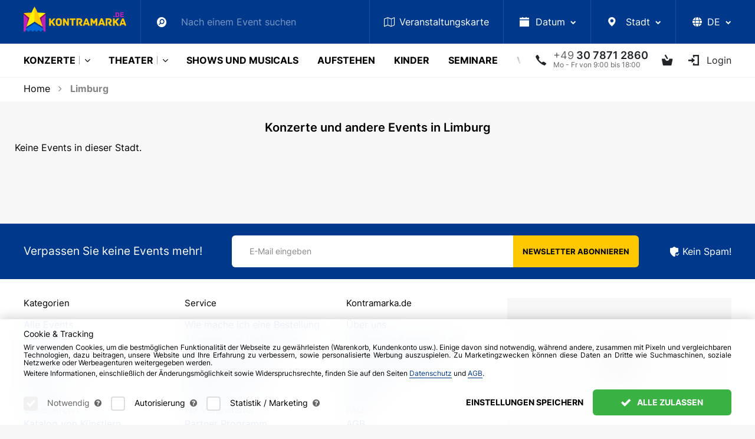

--- FILE ---
content_type: text/html; charset=UTF-8
request_url: https://www.kontramarka.de/de/city/limburg/
body_size: 24075
content:
<!DOCTYPE html>
<html lang="de">
<head>
    <meta http-equiv="Content-Type" content="text/html; charset=utf-8" />
<title>Limburg | Tickets für Konzerte, Theater und andere Events in Limburg</title>
<meta name="description" content="Limburg | Bei uns finden Sie Tickets für Konzerte, Theater oder andere Events in Limburg ✔ Informationen über Events in Limburg ✈ Zustellung per Post oder als elektronische Tickets." />
<meta name="keywords" content="Limburg  Deutschland Tickets bestellen Theater Konzerte" />
<meta property="og:locale" content="de_DE" />
<meta property="og:title" content="Limburg | Tickets für Konzerte, Theater und andere Events in Limburg" />
<meta property="og:description" content="Limburg | Bei uns finden Sie Tickets für Konzerte, Theater oder andere Events in Limburg ✔ Informationen über Events in Limburg ✈ Zustellung per Post oder als elektronische Tickets." />
<meta property="og:url" content="https://www.kontramarka.de/de/city/limburg/" />
<meta property="og:image" content="https://www.kontramarka.de/templates/kontramarka/images/logo-no-text-2.svg" />

<link rel="canonical" href="https://www.kontramarka.de/de/city/limburg/" />

<link rel="alternate" href="https://www.kontramarka.de/city/limburg/" hreflang="ru" />
<link rel="alternate" href="https://www.kontramarka.de/de/city/limburg/" hreflang="de"/>
<link rel="alternate" href="https://www.kontramarka.de/en/city/limburg/" hreflang="en"/>
<link rel="alternate" href="https://www.kontramarka.de/ua/city/limburg/" hreflang="ua"/>
<link rel="alternate" href="https://www.kontramarka.de/city/limburg/" hreflang="x-default" />

    <meta name="viewport" content="width=device-width, initial-scale=1, shrink-to-fit=no">
    <link rel="shortcut icon" href="/favicon/favicon.ico"/>

    <link href="/templates/kontramarka/fonts/source-sans-pro/SourceSansPro-Regular.otf" rel="application/font-sfnt" media="all"/>
    <link href="/templates/kontramarka/fonts/source-sans-pro/SourceSansPro-Semibold.otf" rel="application/font-sfnt" media="all"/>
    <link href="/templates/kontramarka/fonts/source-sans-pro/SourceSansPro-Bold.otf" rel="application/font-sfnt" media="all"/>
    <link href="/templates/kontramarka/fonts/source-sans-pro/SourceSansPro-Light.otf" rel="application/font-sfnt" media="all"/>
    <link href="/templates/kontramarka/fonts/font-awesome/fontawesome-webfont.woff2" rel="application/octet-stream" media="all"/>
    <link href="/templates/kontramarka/fonts/kontramarka-icons/kontramarka-icons.woff2" rel="application/octet-stream" media="all"/>

    <link href="/templates/kontramarka/css/kontramarka-theme.css?v=000268" rel="stylesheet" media="all"/>
    <style>
        body { min-height: 100% !important; }
    </style>

    
    <script>
        var dataLayer = dataLayer || [];
        dataLayer.push({
            'email': ''
        });
    </script>

    <!-- COOKIES -->
    <script src="/templates/kontramarka/js/cookie-scopes.js?v=000268"></script>
    <script src="/templates/kontramarka/js/cookie-functions.js?v=000268"></script>
    <script>
        let cookieConsent = undefined;
        let cookieConsentConfig = undefined;
        let lsCookieConsentConfig = localStorage.getItem('cookieConsent');
        if (lsCookieConsentConfig && typeof lsCookieConsentConfig == 'string') {
            cookieConsentConfig = JSON.parse(lsCookieConsentConfig);
            if (lsCookieConsentConfig.essential) {
                localStorage.removeItem('cookieConsent');
                lsCookieConsentConfig = null;
            } else {
                cookieConsent = getCookie('cookieConsent');
            }
        } else deleteCookie('cookieConsent');

        function gtag () { dataLayer.push(arguments) }
        gtag('consent', 'default', getGoogleCookieConsent())
    </script>

    

    <!-- Google Tag Manager -->
    <script>
        (function some(w,d,s,l,i){
            w[l] = w[l] || [];
            w[l].push({
                'gtm.start': new Date().getTime(),
                event:'gtm.js'
            });
            var f = d.getElementsByTagName(s)[0],
                j = d.createElement(s),
                dl = l != 'dataLayer'?'&l='+l:'';
            j.async = true;
            j.src = '//www.googletagmanager.com/gtm.js?id='+i+dl;
            if (cookieConsent && cookieConsentConfig.preferences[getScopeByService('gtm')]) f.parentNode.insertBefore(j,f);
        })(window,document,'script','dataLayer','GTM-WNPFSV');
    </script>
    <!-- End Google Tag Manager -->

    



<!-- Meta Pixel Code -->
<script>
    /* Promise.allSettled polyfill for fbevents.js */
    // console.log('typeof Promise.allSettled: ', typeof Promise.allSettled)
    if (!Promise.allSettled) {
        Promise.allSettled = (promises) => Promise.all(
            promises.map(p => Promise.resolve(p).then(
                value => ({ status: 'fulfilled', value }),
                reason => ({ status: 'rejected', reason })
            ))
        );
    }
    // console.log('Polyfill applied, typeof Promise.allSettled: ', typeof Promise.allSettled)

    !function(f,b,e,v,n,t,s){
        if (f.fbq) return;
        n = f.fbq = function(){ n.callMethod?n.callMethod.apply(n,arguments):n.queue.push(arguments) };
        if (!f._fbq) f._fbq = n;
        n.push=n;
        n.loaded=!0;
        n.version='2.0';
        n.queue=[];
        t=b.createElement(e);
        t.async=!0;
        t.src=v;

        /* insert if cookies enabled */
        if (cookieConsent && cookieConsentConfig.preferences[getScopeByService('gtm')]) {
            s = b.getElementsByTagName(e)[0];
            s.parentNode.insertBefore(t, s)
        }
    }(window, document,'script', 'https://connect.facebook.net/en_US/fbevents.js');

    try {
        if (fbq) {
            fbq('init', '936383839875135');
            fbq('track', 'ViewContent', {
                content_ids: ['123'], // 'REQUIRED': array of product IDs
                content_type: 'product', // RECOMMENDED: Either product or product_group based on the content_ids or contents being passed.
            });
        }
    } catch (e) {
        console.error('HANDLED error: ', e)
    }

    const utmUserHash = ''
    const userID = ''
    const fbDataStr = '{"event":{"source_url":"\/de\/city\/limburg\/"},"custom":[],"user":[],"order":[],"action":"Undefined"}'
    window.fbData = fbDataStr ? JSON.parse(fbDataStr) : null
</script>

<!-- End Meta Pixel Code -->

    
    
    <!-- Hotjar Tracking Code for www.kontramarka.de -->
    <script>
        (function(h,o,t,j,a,r){
            h.hj=h.hj||function(){(h.hj.q=h.hj.q||[]).push(arguments)};
            h._hjSettings={hjid:1295482,hjsv:6};
            a=o.getElementsByTagName('head')[0];
            r=o.createElement('script');r.async=1;
            r.src=t+h._hjSettings.hjid+j+h._hjSettings.hjsv;
            if (cookieConsent && cookieConsentConfig.preferences[getScopeByService('hotjar')]) a.appendChild(r);
        })(window,document,'https://static.hotjar.com/c/hotjar-','.js?sv=');
    </script>

    <link rel="apple-touch-icon" sizes="180x180" href="/favicon/apple-touch-icon.png?v=xQzja549xG">
    <link rel="icon" type="image/png" sizes="32x32" href="/favicon/favicon-32x32.png?v=xQzja549xG">
    <link rel="icon" type="image/png" sizes="16x16" href="/favicon/favicon-16x16.png?v=xQzja549xG">
    <link rel="manifest" href="/favicon/site.webmanifest?v=xQzja549xG">
    <link rel="mask-icon" href="/favicon/safari-pinned-tab.svg?v=xQzja549xG" color="#00398c">
    <link rel="shortcut icon" href="/favicon/favicon.ico?v=xQzja549xG">
    <meta name="msapplication-TileColor" content="#00398c">
    <meta name="msapplication-config" content="/favicon/browserconfig.xml?v=xQzja549xG">
    <meta name="theme-color" content="#ffffff">

    <meta name="google-site-verification" content="Gv6qhol0CgtFHOLw74WcQvR3dzc6-ug17DktmrMUpUo" />
    <meta name='yandex-verification' content='536d9e6f0535b0f7' />
    <meta name='wmail-verification' content='db54356ab47c329c702480e46f3f56ec' />
    <meta name="msvalidate.01" content="F254A6DCF90FE13A38ADC4C71196E7A7" />

</head>

<body class="">

    <!-- Google Tag Manager (noscript) -->
    <noscript>
        <iframe src="https://www.googletagmanager.com/ns.html?id=GTM-WNPFSV"height="0" width="0" style="display:none;visibility:hidden"></iframe>
    </noscript>
    <!-- End Google Tag Manager (noscript) -->

    <div class="curtain">
        <div class="curtain-info">
            <div class="spinner spinner-square-clockwise">
                <div></div>
                <div></div>
                <div></div>
                <div></div>
                <div></div>
                <div></div>
                <div></div>
                <div></div>
            </div>
            <p class="mt-3">Wird geladen...<br>Bitte warten Sie.</p>
        </div>
    </div>
    <div id="loading-layer" style="display:none"></div>
<script type="text/javascript">
<!--
var root                = '/';
var group               = 9;
var skin                = 'kontramarka';
var smartphone_detect   = 0;
var curlang             = 'de';
var lang_prefix         = '/de'
//-->
</script>
    <script src="/templates/kontramarka/js/lang_de.js?v=000268"></script>
    <script src="/router/classes/js/jquery.min.js"></script>
    <script>
        jQuery.event.special.touchstart = {
            setup: function( _, ns, handle ) {
                this.addEventListener("touchstart", handle, { passive: !ns.includes("noPreventDefault") });
            }
        };
        jQuery.event.special.touchmove = {
            setup: function( _, ns, handle ) {
                this.addEventListener("touchmove", handle, { passive: !ns.includes("noPreventDefault") });
            }
        };
        jQuery.event.special.wheel = {
            setup: function( _, ns, handle ){
                this.addEventListener("wheel", handle, { passive: true });
            }
        };
        jQuery.event.special.mousewheel = {
            setup: function( _, ns, handle ){
                this.addEventListener("mousewheel", handle, { passive: true });
            }
        };
        jQuery.event.special.scroll = {
            setup: function( _, ns, handle ){
                this.addEventListener("scroll", handle, { passive: true });
            }
        };
    </script>
    
    <header class="">
        
        
<section id="topMenu" class="bg-secondary" style="z-index: 300;">
    <div class="container">
        <nav class="navbar">
            <a class="navbar-brand" href="/de/"></a>
            <div class="navbar-nav extensible" id="navbar">
                <ul class="extensible__items-list">
                    <li class="nav-item extensible__item search">
                        <a class="nav-link extensible__item-link extensible__item-toggler">
                            <i class="icon-search"></i>
                        </a>
                        <div class="extensible__item--input">
                            <!-- Поиск движком по mySql-->
<form method="get" id="search" action="/de/search-result/" autocomplete="off">
    <input name="q" type="text" placeholder="Nach einem Event suchen">
    <button type="submit" hidden>Search</button>
</form>
<div id="result-fast-search" class="search-dropdown dropdown-menu"></div>
<script>
    var start_search = false;
    $(function(){
        $("input[name=q]").on("keydown", function(e){
            if (e.keyCode === 9) {
                e.preventDefault()
                e.stopPropagation()
                $('.extensible__items-list .close').trigger('click')
                setTimeout(() => {
                    $('.nav-item.extensible__item.search + .nav-item.extensible__item [tabindex]')[0].focus()
                }, 100)
                return
            }
        })
        $("input[name=q]").on("keyup", function(e){
            var str = $(this).val();
            if(str.length>=3 && !start_search){
                start_search = true;
                $.post(ajax_url+'search.php', {action:'fast_search', query:str, lang: curlang}, function(res){

                    if(res.success){
                        $("#result-fast-search").html(res.content).fadeIn("fast");
                        setTimeout(function(){start_search = false;},100);
                    }
                })
            } else $("#result-fast-search").fadeOut("slow");
        });
        $("body").on("click", function(e){
            var t = e.target;
            if(t != $("#result-fast-search")[0] && !$(t).closest("#result-fast-search").length && t != $("input[name=q]")[0]){
                $("#result-fast-search").fadeOut("slow");
            }
        })
        $("#result-fast-search").on("click", function(e){
            e.stopPropagation();
            $("input[name=q]").focus();
        })

        $("input[name=q]").on("focus", function(){
            var str = $(this).val();
            if(str.length>=3) $("#result-fast-search").fadeIn("fast");
        })
        $("input[name=q]").on("blur", function(){
            //$("#result-fast-search").fadeOut("slow");
        })
    })
</script>
                            
                        </div>
                    </li>
                    <li class="nav-item extensible__item">
                        <a class="nav-link extensible__item-link" href="/eventsmap/" tabindex="0">
                            <i class="fa fa-map-o"></i><span class="d-none d-md-inline"><span class="d-none d-lg-inline">Veranstaltungskarte</span><span class="d-lg-none">Karte</span></span>
                        </a>
                    </li>
                    <li class="nav-item extensible__item dropdown date">
                        <a class="nav-link dropdown-toggle extensible__item-link extensible__item-toggler" id="mainMenuDate" data-toggle="dropdown" aria-haspopup="true" aria-expanded="false" tabindex="0">
                            <i class="icon-calendar"></i><span class="d-none d-md-inline">Datum</span>
                        </a>
                        <div class="dropdown-menu fixed-width" aria-labelledby="mainMenuDate">
                            <div id="calendar" class="calendar">
                                
        <div class="title">
            <a class="prev" onclick="listMonth('2025-12', 'de');" title="Vorheriger Monat"></a>
            <a class="month" href="/de/2026-january/">Januar 2026</a>
            <a class="next" onclick="listMonth('2026-02', 'de');" title="Nächster Monat"></a>
        </div>
        <div class="divider"></div>
        <div class="dates">
            <table class="dates_num" cellpadding="0" cellspacing="0" align="center">
                <thead>
                    <tr class="week">
                        <th>Mo</th>
                        <th>Di</th>
                        <th>Mi</th>
                        <th>Do</th>
                        <th>Fr</th>
                        <th>Sa</th>
                        <th>So</th>
                    </tr>
                </thead><tr>
<td align="center" class='tdb'><span>&nbsp;</span></td>
<td align="center" class='tdb'><span>&nbsp;</span></td>
<td align="center" class='tdb'><span>&nbsp;</span></td>
<td align="center"><span>1</span></td>
<td align="center"><span>2</span></td>
<td align="center"><span>3</span></td>
<td align="center"><span>4</span></td>
 </tr>
<tr>
<td align="center"><span>5</span></td>
<td align="center"><span>6</span></td>
<td align="center"><span>7</span></td>
<td align="center"><span>8</span></td>
<td align="center"><span>9</span></td>
<td align="center"><span>10</span></td>
<td align="center"><span>11</span></td>
 </tr>
<tr>
<td align="center"><span>12</span></td>
<td align="center"><span>13</span></td>
<td align="center"><span>14</span></td>
<td align="center"><span>15</span></td>
<td align="center"><span>16</span></td>
<td align="center"><span>17</span></td>
<td align="center"><span>18</span></td>
 </tr>
<tr>
<td align="center"><span>19</span></td>
<td align="center"><span>20</span></td>
<td align="center"><span>21</span></td>
<td align="center"><span>22</span></td>
<td align="center"><span>23</span></td>
<td align="center"><span>24</span></td>
<td align="center"><span>25</span></td>
 </tr>
<tr>
<td align="center"><span>26</span></td>
<td align="center"><span>27</span></td>
<td align="center"><span>28</span></td>
<td align="center"><span>29</span></td>
<td align="center"><a href="/de/date/2026-01-30/">30</a></td>
<td align="center"><a href="/de/date/2026-01-31/">31</a></td>
<td align="center" class='tdb'><span>&nbsp;</span></td>
 </tr>
</table></div>

                                

                                
                            </div>
                        </div>
                    </li>
                    <li class="nav-item extensible__item dropdown city">
                        <a class="nav-link dropdown-toggle extensible__item-link extensible__item-toggler" id="mainMenuCity" data-toggle="dropdown" aria-haspopup="true" aria-expanded="false" tabindex="0">
                            <i class="icon-map-marker"></i>
                            <span class="d-none d-md-inline">Stadt</span>
                        </a>
                        <div class="dropdown-menu fixed-width autocomplete" aria-labelledby="mainMenuCity">
                            <div class="list-search">
                                <i class="fa fa-search"></i>
                                <input type="text" data-autocomplete="cities" placeholder="Suche nach einer Stadt">
                            </div>
                            <ul class="autocomplete-results"><li><a href="/de/city/aachen/">Aachen</a></li><li><a href="/de/city/aarhus/">Aarhus</a></li><li><a href="/de/city/alicante/">Alicante</a></li><li><a href="/de/city/amsterdam/">Amsterdam</a></li><li><a href="/de/city/antwerpen/">Antwerpen</a></li><li><a href="/de/city/augsburg/">Augsburg</a></li><li><a href="/de/city/aurich/">Aurich</a></li><li><a href="/de/city/bad-homburg/">Bad Homburg</a></li><li><a href="/de/city/bad-kissingen/">Bad Kissingen</a></li><li><a href="/de/city/bad-nauheim/">Bad Nauheim</a></li><li><a href="/de/city/baden-baden/">Baden-Baden</a></li><li><a href="/de/city/barcelona/">Barcelona</a></li><li><a href="/de/city/basel/">Basel</a></li><li><a href="/de/city/belgrad/">Belgrad</a></li><li><a href="/de/city/berlin/">Berlin</a></li><li><a href="/de/city/bern/">Bern</a></li><li><a href="/de/city/bilbao/">Bilbao</a></li><li><a href="/de/city/bologna/">Bologna</a></li><li><a href="/de/city/bonn/">Bonn</a></li><li><a href="/de/city/bratislava/">Bratislava</a></li><li><a href="/de/city/braunschweig/">Braunschweig</a></li><li><a href="/de/city/bremen/">Bremen</a></li><li><a href="/de/city/brno/">Brno</a></li><li><a href="/de/city/brussels/">Brussels</a></li><li><a href="/de/city/budapest/">Budapest</a></li><li><a href="/de/city/chemnitz/">Chemnitz</a></li><li><a href="/de/city/copenhagen/">Copenhagen</a></li><li><a href="/de/city/cottbus/">Cottbus</a></li><li><a href="/de/city/dornbirn/">Dornbirn</a></li><li><a href="/de/city/dortmund/">Dortmund</a></li><li><a href="/de/city/dresden/">Dresden</a></li><li><a href="/de/city/duisburg/">Duisburg</a></li><li><a href="/de/city/duesseldorf/">Düsseldorf</a></li><li><a href="/de/city/esch-sur-alzette-luxemburg/">Esch-sur-Alzette (Luxemburg)</a></li><li><a href="/de/city/eschweiler/">Eschweiler</a></li><li><a href="/de/city/frankfurt-am-main/">Frankfurt am Main</a></li><li><a href="/de/city/freiburg/">Freiburg</a></li><li><a href="/de/city/friedrichshafen/">Friedrichshafen</a></li><li><a href="/de/city/fuerth/">Fürth (Nürnberg)</a></li><li><a href="/de/city/garching/">Garching (München)</a></li><li><a href="/de/city/gdansk/">Gdansk</a></li><li><a href="/de/city/genve/">Genève</a></li><li><a href="/de/city/gera/">Gera</a></li><li><a href="/de/city/giessen/">Gießen</a></li><li><a href="/de/city/graz/">Graz</a></li><li><a href="/de/city/guetersloh/">Gütersloh</a></li><li><a href="/de/city/halle-saale/">Halle (Saale)</a></li><li><a href="/de/city/gamburg/">Hamburg</a></li><li><a href="/de/city/hanau/">Hanau</a></li><li><a href="/de/city/hannover/">Hannover</a></li><li><a href="/de/city/hattingen/">Hattingen</a></li><li><a href="/de/city/heidenheim/">Heidenheim</a></li><li><a href="/de/city/heilbronn/">Heilbronn</a></li><li><a href="/de/city/helsinki/">Helsinki</a></li><li><a href="/de/city/hilden/">Hilden</a></li><li><a href="/de/city/hof/">Hof</a></li><li><a href="/de/city/horgen-zuerich/">Horgen (Zürich)</a></li><li><a href="/de/city/ibbenbueren/">Ibbenbüren</a></li><li><a href="/de/city/idar-oberstein/">Idar-Oberstein</a></li><li><a href="/de/city/ingelheim-am-rhein/">Ingelheim am Rhein</a></li><li><a href="/de/city/ingolstadt/">Ingolstadt</a></li><li><a href="/de/city/innsbruck/">Innsbruck</a></li><li><a href="/de/city/kaiserslautern/">Kaiserslautern</a></li><li><a href="/de/city/karlsruhe/">Karlsruhe</a></li><li><a href="/de/city/katowice/">Katowice</a></li><li><a href="/de/city/koeln/">Köln</a></li><li><a href="/de/city/krakow/">Krakow</a></li><li><a href="/de/city/krefeld/">Krefeld</a></li><li><a href="/de/city/leipzig/">Leipzig</a></li><li><a href="/de/city/limassol/">Limassol</a></li><li><a href="/de/city/lisbon/">Lisbon</a></li><li><a href="/de/city/lohr-am-main/">Lohr am Main</a></li><li><a href="/de/city/london/">London</a></li><li><a href="/de/city/luebeck/">Lübeck</a></li><li><a href="/de/city/ludwigsburg/">Ludwigsburg</a></li><li><a href="/de/city/luxemburg/">Luxemburg</a></li><li><a href="/de/city/madrid/">Madrid</a></li><li><a href="/de/city/magdeburg/">Magdeburg</a></li><li><a href="/de/city/mainz/">Mainz</a></li><li><a href="/de/city/malaga/">Malaga</a></li><li><a href="/de/city/mannheim/">Mannheim</a></li><li><a href="/de/city/marburg/">Marburg</a></li><li><a href="/de/city/milano/">Milano</a></li><li><a href="/de/city/muehlheim/">Mülheim an der Ruhr</a></li><li><a href="/de/city/muenchen/">München</a></li><li><a href="/de/city/napoli/">Napoli</a></li><li><a href="/de/city/narva/">Narva</a></li><li><a href="/de/city/neu-ulm/">Neu Ulm</a></li><li><a href="/de/city/neurnberg/">Nürnberg</a></li><li><a href="/de/city/offenbach/">Offenbach (Frankfurt am Main)</a></li><li><a href="/de/city/oslo/">Oslo</a></li><li><a href="/de/city/paderborn/">Paderborn</a></li><li><a href="/de/city/paris/">Paris</a></li><li><a href="/de/city/pforzheim/">Pforzheim</a></li><li><a href="/de/city/porto/">Porto</a></li><li><a href="/de/city/poznan/">Poznan</a></li><li><a href="/de/city/praha/">Praha</a></li><li><a href="/de/city/puch/">Puch bei Salzburg</a></li><li><a href="/de/city/ravensburg/">Ravensburg</a></li><li><a href="/de/city/reutlingen/">Reutlingen</a></li><li><a href="/de/city/rheine/">Rheine</a></li><li><a href="/de/city/ried-im-innkreis/">Ried im Innkreis</a></li><li><a href="/de/city/riga/">Riga</a></li><li><a href="/de/city/roma/">Roma</a></li><li><a href="/de/city/saarbruecken/">Saarbrücken</a></li><li><a href="/de/city/sindelfingen/">Sindelfingen</a></li><li><a href="/de/city/sliema-malta/">Sliema (Malta)</a></li><li><a href="/de/city/sofia/">Sofia</a></li><li><a href="/de/city/st-poelten/">St. Pölten</a></li><li><a href="/de/city/stockholm/">Stockholm</a></li><li><a href="/de/city/straubing/">Straubing</a></li><li><a href="/de/city/stuttgart/">Stuttgart</a></li><li><a href="/de/city/suhl/">Suhl</a></li><li><a href="/de/city/tallinn/">Tallinn</a></li><li><a href="/de/city/trier/">Trier</a></li><li><a href="/de/city/ulm/">Ulm</a></li><li><a href="/de/city/unna/">Unna</a></li><li><a href="/de/city/vaduz/">Vaduz </a></li><li><a href="/de/city/valencia/">Valencia</a></li><li><a href="/de/city/vechta/">Vechta</a></li><li><a href="/de/city/villach/">Villach</a></li><li><a href="/de/city/vilnius/">Vilnius</a></li><li><a href="/de/city/waiblingen/">Waiblingen</a></li><li><a href="/de/city/warszawa/">Warszawa</a></li><li><a href="/de/city/weiden/">Weiden</a></li><li><a href="/de/city/wels-oesterreich/">Wels (Österreich)</a></li><li><a href="/de/city/wien/">Wien</a></li><li><a href="/de/city/wiesbaden/">Wiesbaden</a></li><li><a href="/de/city/witten/">Witten</a></li><li><a href="/de/city/wolfsburg/">Wolfsburg</a></li><li><a href="/de/city/wroclaw/">Wroclaw</a></li><li><a href="/de/city/wuerzburg/">Würzburg</a></li><li><a href="/de/city/zagreb/">Zagreb</a></li><li><a href="/de/city/zuerich/">Zürich</a></li><li><a href="/de/city/zwickau/">Zwickau</a></li></ul>
                        </div>
                    </li>
                    
                        
                    
                    <li class="nav-item extensible__item dropdown lang-select">
                        <a href="#" class="lang curr-lang nav-link dropdown-toggle extensible__item-link extensible__item-toggler" id="topMenuLangSelect" data-toggle="dropdown" aria-haspopup="true" aria-expanded="false" tabindex="0">
                            
                            <span class="d-inline-block">
                                <span class="p-1">
                                    <svg xmlns="http://www.w3.org/2000/svg" viewBox="0 0 512 512" height="16" style="margin-bottom: -2px;">
                                        <path fill="currentColor" d="M352 256C352 278.2 350.8 299.6 348.7 320H163.3C161.2 299.6 159.1 278.2 159.1 256C159.1 233.8 161.2 212.4 163.3 192H348.7C350.8 212.4 352 233.8 352 256zM503.9 192C509.2 212.5 512 233.9 512 256C512 278.1 509.2 299.5 503.9 320H380.8C382.9 299.4 384 277.1 384 256C384 234 382.9 212.6 380.8 192H503.9zM493.4 160H376.7C366.7 96.14 346.9 42.62 321.4 8.442C399.8 29.09 463.4 85.94 493.4 160zM344.3 160H167.7C173.8 123.6 183.2 91.38 194.7 65.35C205.2 41.74 216.9 24.61 228.2 13.81C239.4 3.178 248.7 0 256 0C263.3 0 272.6 3.178 283.8 13.81C295.1 24.61 306.8 41.74 317.3 65.35C328.8 91.38 338.2 123.6 344.3 160H344.3zM18.61 160C48.59 85.94 112.2 29.09 190.6 8.442C165.1 42.62 145.3 96.14 135.3 160H18.61zM131.2 192C129.1 212.6 127.1 234 127.1 256C127.1 277.1 129.1 299.4 131.2 320H8.065C2.8 299.5 0 278.1 0 256C0 233.9 2.8 212.5 8.065 192H131.2zM194.7 446.6C183.2 420.6 173.8 388.4 167.7 352H344.3C338.2 388.4 328.8 420.6 317.3 446.6C306.8 470.3 295.1 487.4 283.8 498.2C272.6 508.8 263.3 512 255.1 512C248.7 512 239.4 508.8 228.2 498.2C216.9 487.4 205.2 470.3 194.7 446.6H194.7zM190.6 503.6C112.2 482.9 48.59 426.1 18.61 352H135.3C145.3 415.9 165.1 469.4 190.6 503.6V503.6zM321.4 503.6C346.9 469.4 366.7 415.9 376.7 352H493.4C463.4 426.1 399.8 482.9 321.4 503.6V503.6z"/>
                                    </svg>
                                </span>
                                <span class="d-none d-xl-inline text-uppercase">de</span>
                            </span>
                        </a>
                        <ul class="dropdown-menu dropdown-menu-right" aria-labelledby="topMenuLangSelect">
                            <li class="dropdown-item active">
                                <a lang="de" href="javascript:void(0)" class="lang" data-lang-val="de">
                                    <span>Deutsch</span>
                                </a>
                            </li>
                            <li class="dropdown-item">
                                <a lang="en" href="javascript:void(0)" class="lang" data-lang-val="en">
                                    <span>English</span>
                                </a>
                            </li>
                            <li class="dropdown-item">
                                <a lang="ua" href="javascript:void(0)" class="lang" data-lang-val="ua">
                                    <span>Українська</span>
                                </a>
                            </li>
                            <li class="dropdown-item">
                                <a lang="ru" href="javascript:void(0)" class="lang" data-lang-val="ru">
                                    <span>Русский</span>
                                </a>
                            </li>
                        </ul>
                    </li>
                    <li class="close">&times;</li>
                </ul>
            </div>
            <a class="navbar-close-nav d-none">&times;</a>
        </nav>
    </div>
</section>





<section id="mainMenu">
    <div class="container">
        <div class="main-menu">

             <a href="/de/" class="menu-item logo optional out"></a>
            

            
            <!-- first toggler -->
            <a class="menu-toggler collapsed d-lg-none mr-auto" data-toggle="collapse" href="#mainMenuCategories" aria-expanded="false" aria-controls="mainMenuCategories">
                <span class="d-none d-sm-inline">Menü</span>
            </a>

            <div class="menu-item optional out dropdown reference date ml-4">
                <a id="mainMenuDate" data-toggle="dropdown" data-flip="false">
                    <i class="icon-calendar"></i><span class="d-none d-xl-inline">Datum</span>
                </a>
                <div class="dropdown-menu fixed-width" aria-labelledby="mainMenuDate">
                    <div id="mainMenuCalendar" class="calendar">
                        
        <div class="title">
            <a class="prev" onclick="listMonth('2025-12', 'de');" title="Vorheriger Monat"></a>
            <a class="month" href="/de/2026-january/">Januar 2026</a>
            <a class="next" onclick="listMonth('2026-02', 'de');" title="Nächster Monat"></a>
        </div>
        <div class="divider"></div>
        <div class="dates">
            <table class="dates_num" cellpadding="0" cellspacing="0" align="center">
                <thead>
                    <tr class="week">
                        <th>Mo</th>
                        <th>Di</th>
                        <th>Mi</th>
                        <th>Do</th>
                        <th>Fr</th>
                        <th>Sa</th>
                        <th>So</th>
                    </tr>
                </thead><tr>
<td align="center" class='tdb'><span>&nbsp;</span></td>
<td align="center" class='tdb'><span>&nbsp;</span></td>
<td align="center" class='tdb'><span>&nbsp;</span></td>
<td align="center"><span>1</span></td>
<td align="center"><span>2</span></td>
<td align="center"><span>3</span></td>
<td align="center"><span>4</span></td>
 </tr>
<tr>
<td align="center"><span>5</span></td>
<td align="center"><span>6</span></td>
<td align="center"><span>7</span></td>
<td align="center"><span>8</span></td>
<td align="center"><span>9</span></td>
<td align="center"><span>10</span></td>
<td align="center"><span>11</span></td>
 </tr>
<tr>
<td align="center"><span>12</span></td>
<td align="center"><span>13</span></td>
<td align="center"><span>14</span></td>
<td align="center"><span>15</span></td>
<td align="center"><span>16</span></td>
<td align="center"><span>17</span></td>
<td align="center"><span>18</span></td>
 </tr>
<tr>
<td align="center"><span>19</span></td>
<td align="center"><span>20</span></td>
<td align="center"><span>21</span></td>
<td align="center"><span>22</span></td>
<td align="center"><span>23</span></td>
<td align="center"><span>24</span></td>
<td align="center"><span>25</span></td>
 </tr>
<tr>
<td align="center"><span>26</span></td>
<td align="center"><span>27</span></td>
<td align="center"><span>28</span></td>
<td align="center"><span>29</span></td>
<td align="center"><a href="/de/date/2026-01-30/">30</a></td>
<td align="center"><a href="/de/date/2026-01-31/">31</a></td>
<td align="center" class='tdb'><span>&nbsp;</span></td>
 </tr>
</table></div>
                    </div>
                </div>
            </div>
            <div class="menu-item optional out dropdown reference city">
                <a id="mainMenuCity" data-toggle="dropdown" data-flip="false">
                    <i class="icon-map-marker"></i>
                    <span class="d-none d-xl-inline">Stadt</span>
                </a>
                <div class="dropdown-menu fixed-width autocomplete" aria-labelledby="mainMenuCity">
                    <div class="dd-menu-header list-search">
                        <i class="icon-search"></i>
                        <input type="text" data-autocomplete="cities" placeholder="Suche nach einer Stadt">
                    </div>
                    <ul class="dd-menu-body autocomplete-results"><li><a href="/de/city/aachen/">Aachen</a></li><li><a href="/de/city/aarhus/">Aarhus</a></li><li><a href="/de/city/alicante/">Alicante</a></li><li><a href="/de/city/amsterdam/">Amsterdam</a></li><li><a href="/de/city/antwerpen/">Antwerpen</a></li><li><a href="/de/city/augsburg/">Augsburg</a></li><li><a href="/de/city/aurich/">Aurich</a></li><li><a href="/de/city/bad-homburg/">Bad Homburg</a></li><li><a href="/de/city/bad-kissingen/">Bad Kissingen</a></li><li><a href="/de/city/bad-nauheim/">Bad Nauheim</a></li><li><a href="/de/city/baden-baden/">Baden-Baden</a></li><li><a href="/de/city/barcelona/">Barcelona</a></li><li><a href="/de/city/basel/">Basel</a></li><li><a href="/de/city/belgrad/">Belgrad</a></li><li><a href="/de/city/berlin/">Berlin</a></li><li><a href="/de/city/bern/">Bern</a></li><li><a href="/de/city/bilbao/">Bilbao</a></li><li><a href="/de/city/bologna/">Bologna</a></li><li><a href="/de/city/bonn/">Bonn</a></li><li><a href="/de/city/bratislava/">Bratislava</a></li><li><a href="/de/city/braunschweig/">Braunschweig</a></li><li><a href="/de/city/bremen/">Bremen</a></li><li><a href="/de/city/brno/">Brno</a></li><li><a href="/de/city/brussels/">Brussels</a></li><li><a href="/de/city/budapest/">Budapest</a></li><li><a href="/de/city/chemnitz/">Chemnitz</a></li><li><a href="/de/city/copenhagen/">Copenhagen</a></li><li><a href="/de/city/cottbus/">Cottbus</a></li><li><a href="/de/city/dornbirn/">Dornbirn</a></li><li><a href="/de/city/dortmund/">Dortmund</a></li><li><a href="/de/city/dresden/">Dresden</a></li><li><a href="/de/city/duisburg/">Duisburg</a></li><li><a href="/de/city/duesseldorf/">Düsseldorf</a></li><li><a href="/de/city/esch-sur-alzette-luxemburg/">Esch-sur-Alzette (Luxemburg)</a></li><li><a href="/de/city/eschweiler/">Eschweiler</a></li><li><a href="/de/city/frankfurt-am-main/">Frankfurt am Main</a></li><li><a href="/de/city/freiburg/">Freiburg</a></li><li><a href="/de/city/friedrichshafen/">Friedrichshafen</a></li><li><a href="/de/city/fuerth/">Fürth (Nürnberg)</a></li><li><a href="/de/city/garching/">Garching (München)</a></li><li><a href="/de/city/gdansk/">Gdansk</a></li><li><a href="/de/city/genve/">Genève</a></li><li><a href="/de/city/gera/">Gera</a></li><li><a href="/de/city/giessen/">Gießen</a></li><li><a href="/de/city/graz/">Graz</a></li><li><a href="/de/city/guetersloh/">Gütersloh</a></li><li><a href="/de/city/halle-saale/">Halle (Saale)</a></li><li><a href="/de/city/gamburg/">Hamburg</a></li><li><a href="/de/city/hanau/">Hanau</a></li><li><a href="/de/city/hannover/">Hannover</a></li><li><a href="/de/city/hattingen/">Hattingen</a></li><li><a href="/de/city/heidenheim/">Heidenheim</a></li><li><a href="/de/city/heilbronn/">Heilbronn</a></li><li><a href="/de/city/helsinki/">Helsinki</a></li><li><a href="/de/city/hilden/">Hilden</a></li><li><a href="/de/city/hof/">Hof</a></li><li><a href="/de/city/horgen-zuerich/">Horgen (Zürich)</a></li><li><a href="/de/city/ibbenbueren/">Ibbenbüren</a></li><li><a href="/de/city/idar-oberstein/">Idar-Oberstein</a></li><li><a href="/de/city/ingelheim-am-rhein/">Ingelheim am Rhein</a></li><li><a href="/de/city/ingolstadt/">Ingolstadt</a></li><li><a href="/de/city/innsbruck/">Innsbruck</a></li><li><a href="/de/city/kaiserslautern/">Kaiserslautern</a></li><li><a href="/de/city/karlsruhe/">Karlsruhe</a></li><li><a href="/de/city/katowice/">Katowice</a></li><li><a href="/de/city/koeln/">Köln</a></li><li><a href="/de/city/krakow/">Krakow</a></li><li><a href="/de/city/krefeld/">Krefeld</a></li><li><a href="/de/city/leipzig/">Leipzig</a></li><li><a href="/de/city/limassol/">Limassol</a></li><li><a href="/de/city/lisbon/">Lisbon</a></li><li><a href="/de/city/lohr-am-main/">Lohr am Main</a></li><li><a href="/de/city/london/">London</a></li><li><a href="/de/city/luebeck/">Lübeck</a></li><li><a href="/de/city/ludwigsburg/">Ludwigsburg</a></li><li><a href="/de/city/luxemburg/">Luxemburg</a></li><li><a href="/de/city/madrid/">Madrid</a></li><li><a href="/de/city/magdeburg/">Magdeburg</a></li><li><a href="/de/city/mainz/">Mainz</a></li><li><a href="/de/city/malaga/">Malaga</a></li><li><a href="/de/city/mannheim/">Mannheim</a></li><li><a href="/de/city/marburg/">Marburg</a></li><li><a href="/de/city/milano/">Milano</a></li><li><a href="/de/city/muehlheim/">Mülheim an der Ruhr</a></li><li><a href="/de/city/muenchen/">München</a></li><li><a href="/de/city/napoli/">Napoli</a></li><li><a href="/de/city/narva/">Narva</a></li><li><a href="/de/city/neu-ulm/">Neu Ulm</a></li><li><a href="/de/city/neurnberg/">Nürnberg</a></li><li><a href="/de/city/offenbach/">Offenbach (Frankfurt am Main)</a></li><li><a href="/de/city/oslo/">Oslo</a></li><li><a href="/de/city/paderborn/">Paderborn</a></li><li><a href="/de/city/paris/">Paris</a></li><li><a href="/de/city/pforzheim/">Pforzheim</a></li><li><a href="/de/city/porto/">Porto</a></li><li><a href="/de/city/poznan/">Poznan</a></li><li><a href="/de/city/praha/">Praha</a></li><li><a href="/de/city/puch/">Puch bei Salzburg</a></li><li><a href="/de/city/ravensburg/">Ravensburg</a></li><li><a href="/de/city/reutlingen/">Reutlingen</a></li><li><a href="/de/city/rheine/">Rheine</a></li><li><a href="/de/city/ried-im-innkreis/">Ried im Innkreis</a></li><li><a href="/de/city/riga/">Riga</a></li><li><a href="/de/city/roma/">Roma</a></li><li><a href="/de/city/saarbruecken/">Saarbrücken</a></li><li><a href="/de/city/sindelfingen/">Sindelfingen</a></li><li><a href="/de/city/sliema-malta/">Sliema (Malta)</a></li><li><a href="/de/city/sofia/">Sofia</a></li><li><a href="/de/city/st-poelten/">St. Pölten</a></li><li><a href="/de/city/stockholm/">Stockholm</a></li><li><a href="/de/city/straubing/">Straubing</a></li><li><a href="/de/city/stuttgart/">Stuttgart</a></li><li><a href="/de/city/suhl/">Suhl</a></li><li><a href="/de/city/tallinn/">Tallinn</a></li><li><a href="/de/city/trier/">Trier</a></li><li><a href="/de/city/ulm/">Ulm</a></li><li><a href="/de/city/unna/">Unna</a></li><li><a href="/de/city/vaduz/">Vaduz </a></li><li><a href="/de/city/valencia/">Valencia</a></li><li><a href="/de/city/vechta/">Vechta</a></li><li><a href="/de/city/villach/">Villach</a></li><li><a href="/de/city/vilnius/">Vilnius</a></li><li><a href="/de/city/waiblingen/">Waiblingen</a></li><li><a href="/de/city/warszawa/">Warszawa</a></li><li><a href="/de/city/weiden/">Weiden</a></li><li><a href="/de/city/wels-oesterreich/">Wels (Österreich)</a></li><li><a href="/de/city/wien/">Wien</a></li><li><a href="/de/city/wiesbaden/">Wiesbaden</a></li><li><a href="/de/city/witten/">Witten</a></li><li><a href="/de/city/wolfsburg/">Wolfsburg</a></li><li><a href="/de/city/wroclaw/">Wroclaw</a></li><li><a href="/de/city/wuerzburg/">Würzburg</a></li><li><a href="/de/city/zagreb/">Zagreb</a></li><li><a href="/de/city/zuerich/">Zürich</a></li><li><a href="/de/city/zwickau/">Zwickau</a></li></ul>
                </div>
            </div>
            

            <a href="tel:+493078712860" class="phone menu-item d-flex align-items-center p-0">
            <span class="icon-phone"></span>
            <div class="d-none d-lg-inline-block ml-2">
                <span class="number"><span class="code text-muted">+49</span>  30 7871 2860</span>
                <div class="time text-muted">Mo - Fr von 9:00 bis 18:00</div>
            </div>
          </a>

            
            <a href="/de/order/cart/" class="menu-item cart">
                <span class="cart-outer">
                    <i class="icon-basket"></i>
                    <!--<span class="d-none d-md-inline">Warenkorb</span>-->
                    
                </span>
            </a>
            

            <!-- Профиль и авторизация -->
            

            
            <a  href="javascript:void(0)" class="menu-item login" data-toggle="modal" data-target="#loginModal">
                <i class="icon-sign-in"></i>
                <span  class="nav-item-text d-none d-md-inline">Login</span>
            </a>
            

            
            <!-- categories list -->
            <div class="menu-wrapper draggable-lg-up">
                <div class="drag-fog left d-none d-lg-block"></div>
                <div class="drag-item menu-body collapse" id="mainMenuCategories">
                    <ul class="categories">
                        <li class="nav-item d-lg-none">
                            <a class="nav-link" href="/de/" title="Home">
                                <i class="icon-brand-logo colored"></i>Home
                            </a>
                        </li>
                        <li id="2" class="nav-item dropdown reference 1"><a class="nav-link" href="/de/koncerti/" title="Konzerte">Konzerte</a><a class="arrow"><i class="fa fa-angle-down"></i></a>
                                     <ul class="sub-categories dropdown-menu" aria-labelledby="2"><li class="dropdown-item"><a class="nav-link" href="/de/koncerti/rok/" title="Rock-Konzerte">Rock-Konzerte</a></li><li class="dropdown-item"><a class="nav-link" href="/de/koncerti/mirovye-zvezdy/" title="Konzerte von Weltstars in Europa">Konzerte von Weltstars in Europa</a></li><li class="dropdown-item"><a class="nav-link" href="/de/koncerti/classic/" title="Klassische Konzerte">Klassische Konzerte</a></li></ul></li><li id="1" class="nav-item dropdown reference 1"><a class="nav-link" href="/de/teatri/" title="Theater">Theater</a><a class="arrow"><i class="fa fa-angle-down"></i></a>
                                     <ul class="sub-categories dropdown-menu" aria-labelledby="1"><li class="dropdown-item"><a class="nav-link" href="/de/teatri/balet/" title="Ballet in Deutschland">Ballet in Deutschland</a></li><li class="dropdown-item"><a class="nav-link" href="/de/teatri/spektakl/" title="Spektakel">Spektakel</a></li></ul></li><li id="4" class="nav-item"><a class="nav-link" href="/de/shou-i-muzikli/" title="Shows und Musicals">Shows und Musicals</a></li><li id="31" class="nav-item"><a class="nav-link" href="/de/stand-up/" title="Aufstehen">Aufstehen</a></li><li id="3" class="nav-item"><a class="nav-link" href="/de/detyam/" title="Kinder">Kinder</a></li><li id="14" class="nav-item"><a class="nav-link" href="/de/seminar/" title="Seminare">Seminare</a></li><li id="24" class="nav-item"><a class="nav-link" href="/de/lekcii/" title="Vorlesungen">Vorlesungen</a></li><li id="30" class="nav-item"><a class="nav-link" href="/de/ukrainian-artists/" title="Ukrainische Artisten">Ukrainische Artisten</a></li><li id="9" class="nav-item"><a class="nav-link" href="/de/other/" title="Andere">Andere</a></li><li id="32" class="nav-item"><a class="nav-link" href="/de/poetry-events/" title="Kulturabende">Kulturabende</a></li>
                    </ul>
                </div>
                <div class="drag-fog right d-none d-lg-block mr-auto"></div>
            </div>
            
        </div>
    </div>
    <div class="loader"></div>
    <canvas id="confetti"></canvas>
</section>
    </header>

    <main>
        
        <section class="breadcrumbs">
    <div class="container">
        <div>
            <span><a href="/de/">Home</a></span>
            <i class="fa fa-angle-right"></i>
            Limburg
        </div>
    </div>
</section>

<section id="currentEvents" class="page-block">
    <div class="container">

        <h1 class="page-block-title">Konzerte und andere Events in Limburg</h1>
        <div class="events">
           Keine Events in dieser Stadt.
        </div>

        
    </div>
</section>
<script src="/templates/kontramarka/js/dataLayers.js?v=000268"></script>
    </main>

    <footer>
        
        <section id="subscribe" class="bg-secondary">
            <div class="container">
                <div class="title">Verpassen Sie keine Events mehr!</div>
                <div class="form">
                    <form id="subscribeform" onsubmit="return false;">
                        <div class="input-group">
                            <div class="form-control border-0">
                                <input type="email" name="email" id="subscribe_email">
                                <label for="subscribe_email" class="placeholder centered">E-Mail eingeben</label>
                            </div>
                            <button class="btn bg-primary" onClick="subscribe('de', this)" tabindex="0">Newsletter abonnieren</button>
                        </div>
                    </form>
                </div>
                <div class="secure">
                    <i class="icon-secure"></i><span>Kein Spam!</span>
                </div>
            </div>
        </section>
        <section id="footMenu" class="bg-white">
            <div class="container">
                <div class="row">
                    <div class="col-lg-7 col-xl-8">
                        <div class="row">
                            <div class="col-sm-4 d-none d-sm-block">
                                <div class="h4 foot-menu-section-name">Kategorien</div>
                                <ul class="links-list">
                                    <li><a href="/de/">Alle Events</a></li>
                                    <li><a href="/de/koncerti/">Konzerte</a></li>
                                    <li><a href="/de/teatri/">Theater</a></li>
                                    <li><a href="/de/shou-i-muzikli/">Show & Musicals</a></li>
                                    <li><a href="/de/detyam/">Kinder</a></li>
                                    <li><a href="/de/humor/">Comedy</a></li>
                                    <li><a href="/de/archiv/">Unser Archiv</a></li>
                                    <li><a href="/de/person/">Katalog von Künstlern</a></li>
                                    <li><a href="/de/venue/">Veranstaltungsstätten</a></li>
                                    <li><a href="https://www.kontramarka.com/">Weltweite Events</a></li>
                                </ul>
                            </div>
                            <div class="col-sm-4 d-none d-sm-block">
                                <div class="h4 foot-menu-section-name">Service</div>
                                <ul class="links-list">
                                    <li><a href="/de/how-to-order/">Wie mache ich eine Bestellung</a></li>
                                    <li><a href="/de/event-cancelled/">Absagen und Verlegungen</a></li>
                                    <li><a href="/de/payment-delivery-return/">Zahlung und Lieferung</a></li>
                                    <li><a href="/de/payment-delivery-return/#return_tickets">Ticket-Rückgabe</a></li>
                                    <li><a href="/de/certificate/">Geschenkgutschein</a></li>
                                    <li><a href="/de/print-at-home-ticket/">eTicket</a></li>
                                    <li><a href="/de/sotrudnichestvo/">Für Veranstalter</a></li>
                                    <li><a href="/de/affiliate/">Partner Programm</a></li>
                                    
                                    <li><a href="/de/kassir/">Login für Agenten</a></li>
                                    
                                    <li><a href="/de/insurance/">Ticketversicherung</a></li>
                                    <li><a href="/de/covid-19/">Informationen bezüglich COVID-19</a></li>
                                    <li><a href="/de/find-events-for-voucher/">Eventsuche für Ihren Gutschein</a></li>
                                </ul>
                            </div>
                            <div class="col-sm-4 d-none d-sm-block foot-menu-col-info">
                                <div class="h4 foot-menu-section-name">Kontramarka.de</div>
                                <ul class="links-list">
                                    <li><a href="/de/about/">Über uns</a></li>
                                    <li><a href="/de/advertising/">Werbung auf unserer Seite</a></li>
                                    <li><a href="/de/privacy-policy/">Datenschutzerklärung</a></li>
                                    <li><a href="/de/cancellation-terms/">Widerrufsbelehrung</a></li>
                                    <li><a href="/de/impressum/">Impressum</a></li>
                                    <li><a href="/de/careers/">Karriere</a></li>
                                    <li><a href="/de/faq/">FAQ</a></li>
                                    <li><a href="/de/agb/">AGB</a></li>
                                    <li><a href="https://kontramarka.myspreadshop.de/" target="_blank" rel="nofollow">Unser Fan-Shop (DE)</a></li>
                                </ul>
                            </div>
                            <div class="col-12 d-sm-none">
                                <div id="footMenuAccordion" role="tablist" class="hidden-sm">
                                    <div class="foot-menu-block">
                                        <div class="h4 foot-menu-section-name"><a data-toggle="collapse" href="#footMenu_categories" aria-expanded="false" aria-controls="footMenu_categories">Kategorien</a></div>
                                        <div id="footMenu_categories" class="collapse" role="tabpanel" data-parent="#footMenuAccordion">
                                            <ul class="links-list">
                                                <ul class="links-list">
                                                    <li><a href="/de/">Alle Events</a></li>
                                                    <li><a href="/de/koncerti/">Konzerte</a></li>
                                                    <li><a href="/de/teatri/">Theater</a></li>
                                                    <li><a href="/de/shou-i-muzikli/">Show & Musicals</a></li>
                                                    <li><a href="/de/detyam/">Kinder</a></li>
                                                    <li><a href="/de/humor/">Comedy</a></li>
                                                    <li><a href="/de/archiv/">Unser Archiv</a></li>
                                                    <li><a href="/de/person/">Katalog von Künstlern</a></li>
                                                    <li><a href="/de/venue/">Veranstaltungsstätten</a></li>
                                                    <li><a href="https://www.kontramarka.com/">Weltweite Events</a></li>
                                                </ul>
                                            </ul>
                                        </div>
                                    </div>
                                    <div class="divider e2e"></div>
                                    <div class="foot-menu-block">
                                        <div class="h4 foot-menu-section-name"><a data-toggle="collapse" href="#footMenu_service" aria-expanded="false" aria-controls="footMenu_service">Service</a></div>
                                        <div id="footMenu_service" class="collapse" role="tabpanel" data-parent="#footMenuAccordion">
                                            <ul class="links-list">
                                                <li><a href="/de/how-to-order/">Wie mache ich eine Bestellung</a></li>
                                                <li><a href="/de/event-cancelled/">Absagen und Verlegungen</a></li>
                                                <li><a href="/de/payment-delivery-return/">Zahlung und Lieferung</a></li>
                                                <li><a href="/de/payment-delivery-return/#return_tickets">Ticket-Rückgabe</a></li>
                                                <li><a href="/de/certificate/">Geschenkgutschein</a></li>
                                                <li><a href="/de/print-at-home-ticket/">eTicket</a></li>
                                                <li><a href="/de/sotrudnichestvo/">Für Veranstalter</a></li>
                                                <li><a href="/de/affiliate/">Partner Programm</a></li>
                                                
                                                <li><a href="/de/kassir/">Login für Agenten</a></li>
                                                
                                                <li><a href="/de/insurance/">Ticketversicherung</a></li>
                                                <li><a href="/de/covid-19/">Informationen bezüglich COVID-19</a></li>
                                                <li><a href="/de/find-events-for-voucher/">Eventsuche für Ihren Gutschein</a></li>
                                            </ul>
                                        </div>
                                    </div>
                                    <div class="divider e2e"></div>
                                    <div class="foot-menu-block">
                                        <div class="h4 foot-menu-section-name"><a data-toggle="collapse" href="#footMenu_info" aria-expanded="false" aria-controls="footMenu_info">Kontramarka.de</a></div>
                                        <div id="footMenu_info" class="collapse" role="tabpanel" data-parent="#footMenuAccordion">
                                            <ul class="links-list">
                                                <li><a href="/de/about/">Über uns</a></li>
                                                <li><a href="/de/advertising/">Werbung auf unserer Seite</a></li>
                                                <li><a href="/de/privacy-policy/">Datenschutzerklärung</a></li>
                                                <li><a href="/de/cancellation-terms/">Widerrufsbelehrung</a></li>
                                                <li><a href="/de/impressum/">Impressum</a></li>
                                                <li><a href="/de/careers/">Karriere</a></li>
                                                <li><a href="/de/faq/">FAQ</a></li>
                                                <li><a href="/de/agb/">AGB</a></li>
                                                <li><a href="https://kontramarka.myspreadshop.de/" target="_blank" rel="nofollow">Unser Fan-Shop (DE)</a></li>
                                            </ul>
                                        </div>
                                    </div>
                                    <div class="divider e2e"></div>
                                </div>
                            </div>
                        </div>
                    </div>
                    <div class="d-none d-lg-block col-lg-5 col-xl-4 foot-menu-col-facebook">
                        <div id="facebookWidget"></div>
                        <div id="MyCustomTrustbadge" class="w-100 mt-lg-3" style="height: 80px;"></div>
                    </div>
                </div>
            </div>
        </section>
        
        <section id="footInfo" class="bg-white">
            <div class="container">
                <div class="copyright">
                    <div class="d-flex flex-column flex-lg-row align-items-center justify-content-between">
                        
                        
                        <div class="order-3">
                            <ul class="payment-methods">
                                <li class="method" data-toggle="tooltip" title="Visa">
                                    <svg xmlns="http://www.w3.org/2000/svg"
                                        width="48"
                                        height="26"
                                        viewBox="0 0 1000 324.68351"
                                        xml:space="preserve"
                                        style="overflow:visible">
                                        <defs id="defs3737">
                                            <linearGradient id="linearGradient3801">
                                                <stop style="stop-color:#20225f;stop-opacity:1"
                                                    offset="0"
                                                    id="stop3803" />
                                                <stop id="stop3815"
                                                    offset="0.2"
                                                    style="stop-color:#1a1f61;stop-opacity:1" />
                                                <stop id="stop3813"
                                                    offset="0.41023257"
                                                    style="stop-color:#172272;stop-opacity:1" />
                                                <stop id="stop3811"
                                                    offset="0.59519672"
                                                    style="stop-color:#152682;stop-opacity:1" />
                                                <stop id="stop3809"
                                                    offset="0.80208331"
                                                    style="stop-color:#12288e;stop-opacity:1" />
                                                <stop style="stop-color:#0e2c9a;stop-opacity:1"
                                                    offset="1"
                                                    id="stop3805" />
                                            </linearGradient>
                                        </defs>
                                        <sodipodi:namedview
                                                pagecolor="#ffffff"
                                                bordercolor="#666666"
                                                borderopacity="1"
                                                objecttolerance="10"
                                                gridtolerance="10"
                                                guidetolerance="10"
                                                inkscape:pageopacity="0"
                                                inkscape:pageshadow="2"
                                                inkscape:window-width="1366"
                                                inkscape:window-height="705"
                                                id="namedview3735"
                                                showgrid="false"
                                                fit-margin-left="0.5"
                                                fit-margin-bottom="0.5"
                                                fit-margin-top="0.5"
                                                fit-margin-right="0.5"
                                                inkscape:zoom="0.49497088"
                                                inkscape:cx="473.80866"
                                                inkscape:cy="-26.853447"
                                                inkscape:window-x="-8"
                                                inkscape:window-y="-8"
                                                inkscape:window-maximized="1"
                                                inkscape:current-layer="Layer_1"
                                                inkscape:document-rotation="0">
                                            <inkscape:grid
                                                    type="xygrid"
                                                    id="grid3787"
                                                    empspacing="5"
                                                    visible="true"
                                                    enabled="true"
                                                    snapvisiblegridlinesonly="true" />
                                        </sodipodi:namedview>
                                        <path
                                                style="fill:#1434cb;fill-opacity:1;stroke:none"
                                                d="m 651.18503,0.50000002 c -70.93272,0 -134.32163,36.76584998 -134.32163,104.69357998 0,77.90028 112.42264,83.28082 112.42264,122.41576 0,16.47806 -18.88384,31.22851 -51.13668,31.22851 -45.77308,0 -79.98403,-20.61081 -79.98403,-20.61081 l -14.63836,68.54658 c 0,0 39.41037,17.40989 91.73375,17.40989 77.55217,0 138.57651,-38.57104 138.57651,-107.66029 0,-82.3157 -112.89106,-87.53633 -112.89106,-123.86008 0,-12.9082 15.50201,-27.05169 47.66251,-27.05169 36.28682,0 65.89216,14.98968 65.89216,14.98968 l 14.32608,-66.20444 c 0,0 -32.21317,-13.89668998 -77.64189,-13.89668998 z M 2.2175605,5.49657 0.49999253,15.48969 c 0,0 29.84159547,5.46149 56.71878047,16.35593 34.606624,12.4927 37.071853,19.7653 42.900167,42.35367 l 63.51098,244.83152 85.13673,0 131.15974,-313.53424 -84.94155,0 L 210.7069,218.67018 176.3165,37.97422 C 173.1626,17.29371 157.18709,5.49657 137.63219,5.49657 l -135.4146295,0 z m 411.8650095,0 -66.63383,313.53424 80.99895,0 66.39962,-313.53424 -80.76474,0 z m 451.75943,0 c -19.53181,0 -29.88045,10.45695 -37.47421,28.73022 l -118.66834,284.80402 84.94155,0 16.434,-47.46734 103.48348,0 9.99312,47.46734 74.94843,0 -65.3847,-313.53424 -68.27333,0 z m 11.04709,84.70733 25.17799,117.65341 -67.45359,0 42.2756,-117.65341 z"
                                                id="path3789"
                                                inkscape:connector-curvature="0" />
                                    </svg>
                                </li>
                                <li class="method" data-toggle="tooltip" title="MasterCard">
                                    <svg xmlns="http://www.w3.org/2000/svg" viewBox="0 0 1000 618" width="38" height="26" >
                                        <path fill="#EB001B" d="m308,0a309,309 0 1,0 2,0z"/>
                                        <path fill="#F79E1B" d="m690,0a309,309 0 1,0 2,0z"/>
                                        <path fill="#FF5F00" d="m500,66a309,309 0 0,0 0,486 309,309 0 0,0 0-486"/>
                                    </svg>
                                </li>
                                <li class="method" data-toggle="tooltip" title="PayPal">
                                    <svg version="1.1" id="Layer_1" xmlns="http://www.w3.org/2000/svg"
                                         xmlns:xlink="http://www.w3.org/1999/xlink" x="0px" y="0px"
                                         viewBox="0 0 7.7 9.1" style="enable-background:new 0 0 7.7 9.1;"
                                         xml:space="preserve" width="26" height="26">
                                        <path fill="#253B80" d="M2.2,8.8l0.2-1H2H0.3l1.2-7.4c0,0,0,0,0-0.1c0,0,0,0,0.1,0h2.8c0.9,0,1.6,0.2,1.9,0.6
                                            c0.2,0.2,0.3,0.4,0.3,0.6c0.1,0.2,0.1,0.5,0,0.8l0,0v0.2l0.2,0.1C6.9,2.7,7,2.7,7.1,2.8C7.3,3,7.3,3.2,7.4,3.4c0,0.2,0,0.5,0,0.8
                                            C7.3,4.6,7.2,5,7,5.2C6.9,5.5,6.7,5.7,6.4,5.8C6.2,6,6,6.1,5.7,6.2c-0.3,0-0.6,0.1-0.9,0.1H4.6c-0.2,0-0.3,0.1-0.4,0.2
                                            C4,6.5,3.9,6.7,3.9,6.8v0.1L3.6,8.7v0.1l0,0l0,0H2.2z"/>
                                        <path fill="#179BD7" d="M6.9,2.3c0,0.1,0,0.1,0,0.2C6.5,4.4,5.3,5.1,3.6,5.1H2.8c-0.2,0-0.4,0.1-0.4,0.3L2,8.1L1.9,8.9
                                            C1.9,9,2,9.1,2.1,9.1h1.5c0.2,0,0.3-0.1,0.3-0.3V8.7L4.2,7V6.9c0-0.2,0.2-0.3,0.3-0.3h0.2c1.4,0,2.5-0.6,2.9-2.3
                                            C7.8,3.6,7.7,3,7.4,2.6C7.2,2.5,7.1,2.4,6.9,2.3z"/>
                                        <path fill="#222D65" d="M6.6,2.2c-0.1,0-0.1,0-0.2,0s-0.1,0-0.2,0C6,2,5.7,2,5.5,2H3.2C3.1,2,3.1,2,3,2
                                            c0,0.1-0.1,0.2-0.1,0.3l-0.5,3v0.1c0-0.2,0.2-0.3,0.4-0.3h0.8c1.6,0,2.9-0.7,3.3-2.6c0-0.1,0-0.1,0-0.2C6.9,2.3,6.8,2.2,6.6,2.2
                                            L6.6,2.2z"/>
                                        <path fill="#253B80" d="M2.9,2.3C2.9,2.2,3,2.1,3.1,2c0,0,0.1,0,0.2,0h2.2C5.7,2,6,2,6.2,2.1c0.1,0,0.1,0,0.2,0
                                            s0.1,0,0.2,0h0.1c0.1,0,0.2,0.1,0.3,0.1C7.1,1.5,7,1,6.6,0.6C6.1,0.2,5.4,0,4.4,0H1.6C1.4,0,1.2,0.1,1.2,0.3L0,7.8
                                            C0,8,0.1,8.1,0.2,8.1H2l0.4-2.8L2.9,2.3z"/>
                                    </svg>
                                </li>
                                <li class="method" data-toggle="tooltip" title="Klarna">
                                    <svg width="46" height="26" viewBox="0 0 800 444.75" version="1.1"
                                         xmlns="http://www.w3.org/2000/svg" >
                                        <title>Klarna Payment Badge</title>
                                        <g transform="matrix(17.769 0 0 17.769 .23581 .30022)" fill-rule="evenodd">
                                            <rect x="5.6843e-14" width="45" height="25" rx="4.321" fill="#ffb3c7"/>
                                            <g fill="#0a0b09">
                                                <path d="m40.787 14.674c-.58875 0-1.066.48158-1.066 1.0757 0 .594.47725 1.0757 1.066 1.0757.58874 0 1.0661-.48167 1.0661-1.0757 0-.59416-.47734-1.0757-1.0661-1.0757zm-3.5073-.83166c0-.81338-.68897-1.4726-1.5389-1.4726s-1.539.65925-1.539 1.4726c0 .81339.68898 1.4728 1.539 1.4728s1.5389-.65941 1.5389-1.4728zm.0057-2.8622h1.6984v5.7242h-1.6984v-.36584c-.47982.3302-1.059.52431-1.6837.52431-1.6531 0-2.9933-1.3523-2.9933-3.0205s1.3402-3.0204 2.9933-3.0204c.6247 0 1.2039.1941 1.6837.5244v-.36619zm-13.592.74562v-.74554h-1.7389v5.7241h1.7428v-2.6725c0-.90167.96849-1.3863 1.6405-1.3863.0069 0 .01331.000667.02019.000752v-1.6656c-.68973 0-1.3241.298-1.6646.7452zm-4.3316 2.1166c0-.81338-.68905-1.4726-1.539-1.4726-.84991 0-1.539.65925-1.539 1.4726 0 .81339.68905 1.4728 1.539 1.4728.84998 0 1.539-.65941 1.539-1.4728zm.0056-2.8622h1.6985v5.7242h-1.6985v-.36584c-.47982.3302-1.059.52431-1.6836.52431-1.6532 0-2.9934-1.3523-2.9934-3.0205s1.3402-3.0204 2.9934-3.0204c.62464 0 1.2038.1941 1.6836.5244v-.36619zm10.223-.15396c-.67846 0-1.3206.21255-1.7499.79895v-.64465h-1.6911v5.7239h1.7119v-3.0081c0-.87046.57847-1.2967 1.275-1.2967.74646 0 1.1756.44996 1.1756 1.2849v3.0199h1.6964v-3.6401c0-1.3321-1.0496-2.238-2.4179-2.238zm-17.374 5.8782h1.7777v-8.2751h-1.7777zm-7.8091.0023h1.8824v-8.2789h-1.8824zm6.584-8.2789c0 1.7923-.69219 3.4596-1.9256 4.6989l2.602 3.5803h-2.325l-2.8278-3.891.72981-.55152c1.2103-.91484 1.9045-2.3132 1.9045-3.8367h1.8421z"/>
                                            </g>
                                        </g>
                                    </svg>
                                </li>
                                <li class="method" data-toggle="tooltip" title="Apple Pay">
                                    <svg version="1.1" xmlns="http://www.w3.org/2000/svg" xmlns:xlink="http://www.w3.org/1999/xlink" x="0px"
                                         y="0px"
                                         width="40px" height="26px" viewBox="0 0 165.52107 105.9651"
                                         enable-background="new 0 0 165.52107 105.9651"
                                         xml:space="preserve">
                                        <g>
                                            <path d="M150.69807,0H14.82318c-0.5659,0-1.1328,0-1.69769,0.0033c-0.47751,0.0034-0.95391,0.0087-1.43031,0.0217
                                                c-1.039,0.0281-2.0869,0.0894-3.1129,0.2738c-1.0424,0.1876-2.0124,0.4936-2.9587,0.9754
                                                c-0.9303,0.4731-1.782,1.0919-2.52009,1.8303c-0.73841,0.7384-1.35721,1.5887-1.83021,2.52
                                                c-0.4819,0.9463-0.7881,1.9166-0.9744,2.9598c-0.18539,1.0263-0.2471,2.074-0.2751,3.1119
                                                c-0.0128,0.4764-0.01829,0.9528-0.0214,1.4291c-0.0033,0.5661-0.0022,1.1318-0.0022,1.6989V91.142
                                                c0,0.5671-0.0011,1.13181,0.0022,1.69901c0.00311,0.4763,0.0086,0.9527,0.0214,1.4291
                                                c0.028,1.03699,0.08971,2.08469,0.2751,3.11069c0.1863,1.0436,0.4925,2.0135,0.9744,2.9599
                                                c0.473,0.9313,1.0918,1.7827,1.83021,2.52c0.73809,0.7396,1.58979,1.3583,2.52009,1.8302
                                                c0.9463,0.4831,1.9163,0.7892,2.9587,0.9767c1.026,0.1832,2.0739,0.2456,3.1129,0.2737c0.4764,0.0108,0.9528,0.0172,1.43031,0.0194
                                                c0.56489,0.0044,1.13179,0.0044,1.69769,0.0044h135.87489c0.5649,0,1.13181,0,1.69659-0.0044
                                                c0.47641-0.0022,0.95282-0.0086,1.4314-0.0194c1.0368-0.0281,2.0845-0.0905,3.11301-0.2737
                                                c1.041-0.1875,2.0112-0.4936,2.9576-0.9767c0.9313-0.4719,1.7805-1.0906,2.52011-1.8302c0.7372-0.7373,1.35599-1.5887,1.8302-2.52
                                                c0.48299-0.9464,0.78889-1.9163,0.97429-2.9599c0.1855-1.026,0.2457-2.0737,0.2738-3.11069
                                                c0.013-0.4764,0.01941-0.9528,0.02161-1.4291c0.00439-0.5672,0.00439-1.1319,0.00439-1.69901V14.8242
                                                c0-0.5671,0-1.1328-0.00439-1.6989c-0.0022-0.4763-0.00861-0.9527-0.02161-1.4291c-0.02811-1.0379-0.0883-2.0856-0.2738-3.1119
                                                c-0.18539-1.0432-0.4913-2.0135-0.97429-2.9598c-0.47421-0.9313-1.093-1.7816-1.8302-2.52
                                                c-0.73961-0.7384-1.58881-1.3572-2.52011-1.8303c-0.9464-0.4818-1.9166-0.7878-2.9576-0.9754
                                                c-1.0285-0.1844-2.0762-0.2457-3.11301-0.2738c-0.47858-0.013-0.95499-0.0183-1.4314-0.0217C151.82988,0,151.26297,0,150.69807,0
                                                L150.69807,0z"/>
                                            <path fill="#FFFFFF" d="M150.69807,3.532l1.67149,0.0032c0.4528,0.0032,0.90561,0.0081,1.36092,0.0205
                                                c0.79201,0.0214,1.71849,0.0643,2.58209,0.2191c0.7507,0.1352,1.38029,0.3408,1.9845,0.6484
                                                c0.5965,0.3031,1.14301,0.7003,1.62019,1.1768c0.479,0.4797,0.87671,1.0271,1.18381,1.6302
                                                c0.30589,0.5995,0.51019,1.2261,0.64459,1.9823c0.1544,0.8542,0.1971,1.7832,0.21881,2.5801
                                                c0.01219,0.4498,0.01819,0.8996,0.0204,1.3601c0.00429,0.5569,0.0042,1.1135,0.0042,1.6715V91.142
                                                c0,0.558,0.00009,1.1136-0.0043,1.6824c-0.00211,0.4497-0.0081,0.8995-0.0204,1.3501c-0.02161,0.7957-0.0643,1.7242-0.2206,2.5885
                                                c-0.13251,0.7458-0.3367,1.3725-0.64429,1.975c-0.30621,0.6016-0.70331,1.1484-1.18022,1.6251
                                                c-0.47989,0.48-1.0246,0.876-1.62819,1.1819c-0.5997,0.3061-1.22821,0.51151-1.97151,0.6453
                                                c-0.88109,0.157-1.84639,0.2002-2.57339,0.2199c-0.4574,0.0103-0.9126,0.01649-1.37889,0.0187
                                                c-0.55571,0.0043-1.1134,0.0042-1.6692,0.0042H14.82318c-0.0074,0-0.0146,0-0.0221,0c-0.5494,0-1.0999,0-1.6593-0.0043
                                                c-0.4561-0.00211-0.9112-0.0082-1.3512-0.0182c-0.7436-0.0201-1.7095-0.0632-2.5834-0.2193
                                                c-0.74969-0.1348-1.3782-0.3402-1.9858-0.6503c-0.59789-0.3032-1.1422-0.6988-1.6223-1.1797
                                                c-0.4764-0.4756-0.8723-1.0207-1.1784-1.6232c-0.3064-0.6019-0.5114-1.2305-0.64619-1.9852
                                                c-0.15581-0.8626-0.19861-1.7874-0.22-2.5777c-0.01221-0.4525-0.01731-0.9049-0.02021-1.3547l-0.0022-1.3279l0.0001-0.3506V14.8242
                                                l-0.0001-0.3506l0.0021-1.3251c0.003-0.4525,0.0081-0.9049,0.02031-1.357c0.02139-0.7911,0.06419-1.7163,0.22129-2.5861
                                                c0.1336-0.7479,0.3385-1.3765,0.6465-1.9814c0.3037-0.5979,0.7003-1.1437,1.17921-1.6225
                                                c0.477-0.4772,1.02309-0.8739,1.62479-1.1799c0.6011-0.3061,1.2308-0.5116,1.9805-0.6465c0.8638-0.1552,1.7909-0.198,2.5849-0.2195
                                                c0.4526-0.0123,0.9052-0.0172,1.3544-0.0203l1.6771-0.0033H150.69807"/>
                                            <g>
                                                <g>
                                                    <path d="M45.1862,35.64053c1.41724-1.77266,2.37897-4.15282,2.12532-6.58506c-2.07464,0.10316-4.60634,1.36871-6.07207,3.14276
                                                        c-1.31607,1.5192-2.4809,3.99902-2.17723,6.3293C41.39111,38.72954,43.71785,37.36345,45.1862,35.64053"/>
                                                    <path d="M47.28506,38.98252c-3.38211-0.20146-6.25773,1.91951-7.87286,1.91951c-1.61602,0-4.08931-1.81799-6.76438-1.76899
                                                        c-3.48177,0.05114-6.71245,2.01976-8.4793,5.15079c-3.63411,6.2636-0.95904,15.55471,2.57494,20.65606
                                                        c1.71618,2.5238,3.78447,5.30269,6.50976,5.20287c2.57494-0.10104,3.58421-1.66732,6.71416-1.66732
                                                        c3.12765,0,4.03679,1.66732,6.76252,1.61681c2.82665-0.05054,4.59381-2.52506,6.30997-5.05132
                                                        c1.96878-2.877,2.77473-5.65498,2.82542-5.80748c-0.0507-0.05051-5.45058-2.12204-5.50065-8.33358
                                                        c-0.05098-5.20101,4.23951-7.6749,4.44144-7.82832C52.3832,39.4881,48.5975,39.08404,47.28506,38.98252"/>
                                                </g>
                                                <g>
                                                    <path d="M76.73385,31.94381c7.35096,0,12.4697,5.06708,12.4697,12.44437c0,7.40363-5.22407,12.49704-12.65403,12.49704h-8.13892
                                                        v12.94318h-5.88037v-37.8846H76.73385z M68.41059,51.9493h6.74732c5.11975,0,8.0336-2.75636,8.0336-7.53479
                                                        c0-4.77792-2.91385-7.50845-8.00727-7.50845h-6.77365V51.9493z"/>
                                                    <path d="M90.73997,61.97864c0-4.8311,3.70182-7.79761,10.26583-8.16526l7.56061-0.44614v-2.12639
                                                        c0-3.07185-2.07423-4.90959-5.53905-4.90959c-3.28251,0-5.33041,1.57492-5.82871,4.04313h-5.35574
                                                        c0.31499-4.98859,4.56777-8.66407,11.3941-8.66407c6.69466,0,10.97377,3.54432,10.97377,9.08388v19.03421h-5.43472v-4.54194
                                                        h-0.13065c-1.60125,3.07185-5.09341,5.01441-8.71623,5.01441C94.52078,70.30088,90.73997,66.94038,90.73997,61.97864z
                                                         M108.56641,59.4846v-2.17905l-6.8,0.41981c-3.38683,0.23649-5.30306,1.73291-5.30306,4.09579
                                                        c0,2.41504,1.99523,3.99046,5.04075,3.99046C105.46823,65.81161,108.56641,63.08108,108.56641,59.4846z"/>
                                                    <path d="M119.34167,79.9889v-4.5946c0.4193,0.10483,1.36425,0.10483,1.83723,0.10483c2.6252,0,4.04313-1.10245,4.90908-3.9378
                                                        c0-0.05267,0.49931-1.68025,0.49931-1.70658l-9.97616-27.64562h6.14268l6.98432,22.47371h0.10432l6.98433-22.47371h5.9857
                                                        l-10.34483,29.06304c-2.36186,6.69517-5.0924,8.84789-10.81577,8.84789C121.17891,80.12006,119.76098,80.06739,119.34167,79.9889
                                                        z"/>
                                                </g>
                                            </g>
                                        </g>
                                        <g></g>
                                        <g></g>
                                        <g></g>
                                        <g></g>
                                        <g></g>
                                        <g></g>
                                    </svg>
                                </li>
                                <li class="method" data-toggle="tooltip" title="Google Pay">
                                    <svg xmlns="http://www.w3.org/2000/svg" xmlns:xlink="http://www.w3.org/1999/xlink" version="1.1"
                                         x="0px" y="0px" enable-background="new 0 0 1094 742" xml:space="preserve"
                                         width="50px" height="26px" viewBox="170.7 170 752 400">
                                        <path fill="#FFFFFF" d="M722.7,170h-352c-110,0-200,90-200,200l0,0c0,110,90,200,200,200h352c110,0,200-90,200-200l0,0  C922.7,260,832.7,170,722.7,170z"/>
                                        <path fill="#3C4043" d="M722.7,186.2c24.7,0,48.7,4.9,71.3,14.5c21.9,9.3,41.5,22.6,58.5,39.5  c16.9,16.9,30.2,36.6,39.5,58.5c9.6,22.6,14.5,46.6,14.5,71.3s-4.9,48.7-14.5,71.3c-9.3,21.9-22.6,41.5-39.5,58.5  c-16.9,16.9-36.6,30.2-58.5,39.5c-22.6,9.6-46.6,14.5-71.3,14.5h-352c-24.7,0-48.7-4.9-71.3-14.5c-21.9-9.3-41.5-22.6-58.5-39.5  c-16.9-16.9-30.2-36.6-39.5-58.5c-9.6-22.6-14.5-46.6-14.5-71.3s4.9-48.7,14.5-71.3c9.3-21.9,22.6-41.5,39.5-58.5  c16.9-16.9,36.6-30.2,58.5-39.5c22.6-9.6,46.6-14.5,71.3-14.5L722.7,186.2 M722.7,170h-352c-110,0-200,90-200,200l0,0  c0,110,90,200,200,200h352c110,0,200-90,200-200l0,0C922.7,260,832.7,170,722.7,170L722.7,170z"/>
                                        <g>
                                            <g>
                                                <path fill="#3C4043" d="M529.3,384.2v60.5h-19.2V295.3H561c12.9,0,23.9,4.3,32.9,12.9    c9.2,8.6,13.8,19.1,13.8,31.5c0,12.7-4.6,23.2-13.8,31.7c-8.9,8.5-19.9,12.7-32.9,12.7h-31.7V384.2z M529.3,313.7v52.1h32.1    c7.6,0,14-2.6,19-7.7c5.1-5.1,7.7-11.3,7.7-18.3c0-6.9-2.6-13-7.7-18.1c-5-5.3-11.3-7.9-19-7.9h-32.1V313.7z"/>
                                                <path fill="#3C4043" d="M657.9,339.1c14.2,0,25.4,3.8,33.6,11.4c8.2,7.6,12.3,18,12.3,31.2v63h-18.3v-14.2h-0.8    c-7.9,11.7-18.5,17.5-31.7,17.5c-11.3,0-20.7-3.3-28.3-10s-11.4-15-11.4-25c0-10.6,4-19,12-25.2c8-6.3,18.7-9.4,32-9.4    c11.4,0,20.8,2.1,28.1,6.3v-4.4c0-6.7-2.6-12.3-7.9-17c-5.3-4.7-11.5-7-18.6-7c-10.7,0-19.2,4.5-25.4,13.6l-16.9-10.6    C625.9,345.8,639.7,339.1,657.9,339.1z M633.1,413.3c0,5,2.1,9.2,6.4,12.5c4.2,3.3,9.2,5,14.9,5c8.1,0,15.3-3,21.6-9    s9.5-13,9.5-21.1c-6-4.7-14.3-7.1-25-7.1c-7.8,0-14.3,1.9-19.5,5.6C635.7,403.1,633.1,407.8,633.1,413.3z"/>
                                                <path fill="#3C4043" d="M808.2,342.4l-64,147.2h-19.8l23.8-51.5L706,342.4h20.9l30.4,73.4h0.4l29.6-73.4H808.2z"/>
                                            </g>
                                            <g>
                                                <path fill="#4285F4" d="M452.93,372c0-6.26-0.56-12.25-1.6-18.01h-80.48v33L417.2,387    c-1.88,10.98-7.93,20.34-17.2,26.58v21.41h27.59C443.7,420.08,452.93,398.04,452.93,372z"/>
                                                <path fill="#34A853" d="M400.01,413.58c-7.68,5.18-17.57,8.21-29.14,8.21c-22.35,0-41.31-15.06-48.1-35.36    h-28.46v22.08c14.1,27.98,43.08,47.18,76.56,47.18c23.14,0,42.58-7.61,56.73-20.71L400.01,413.58z"/>
                                                <path fill="#FABB05" d="M320.09,370.05c0-5.7,0.95-11.21,2.68-16.39v-22.08h-28.46    c-5.83,11.57-9.11,24.63-9.11,38.47s3.29,26.9,9.11,38.47l28.46-22.08C321.04,381.26,320.09,375.75,320.09,370.05z"/>
                                                <path fill="#E94235" d="M370.87,318.3c12.63,0,23.94,4.35,32.87,12.85l24.45-24.43    c-14.85-13.83-34.21-22.32-57.32-22.32c-33.47,0-62.46,19.2-76.56,47.18l28.46,22.08C329.56,333.36,348.52,318.3,370.87,318.3z"/>
                                            </g>
                                        </g>
                                    </svg>
                                </li>
                                <li class="method" data-toggle="tooltip" title="Сrypto">
                                    <div class="crypto-three-circles crypto-three-circles--inline">
                                        <img src="/templates/kontramarka/images/brands/btc.svg" alt="btc.svg">
                                        <img src="/templates/kontramarka/images/brands/usdt.svg" alt="usdt.svg">
                                        <img src="/templates/kontramarka/images/brands/eth.svg" alt="eth.svg">
                                    </div>
                                </li>
                                <li class="method" data-toggle="tooltip" title="Vorkasse">
                                    <svg xmlns="http://www.w3.org/2000/svg" xmlns:xlink="http://www.w3.org/1999/xlink"
                                         enable-background="new 0 362.6 1000 274.7" xml:space="preserve"
                                         viewBox="0 362.6 1000 274.7" width="76" height="26" class="d-block overflow-hidden">
                                        <g id="Capa_1">
                                            <g>
                                                <g>
                                                    <g>
                                                        <path fill="#0A6297" d="M137.4,362.6C61.5,362.6,0,424.1,0,500s61.5,137.4,137.4,137.4S274.7,575.9,274.7,500
                                                            S213.2,362.6,137.4,362.6z M185.3,569.6c-4.1,1.9-8.4,3.5-12.8,4.6c-16.7,4.6-33.5,4.8-50.1-0.6c-20.1-6.5-33.5-20.2-41.4-39.5
                                                            c-1.5-3.7-2.6-7.6-3.7-11.5H61.4c-2.7,0-4.8-2.1-4.8-4.8v-10.6c0-2.7,2.1-4.8,4.8-4.8h13c0-2.9,0-5.7,0-8.7h-13
                                                            c-2.7,0-4.8-2.1-4.8-4.8v-10.6c0-2.7,2.1-4.8,4.8-4.8H78l0.6-1.6c4.5-14.2,12.1-26.3,24-35.5c9.4-7.3,20.2-11.3,31.9-13.2
                                                            c16.6-2.7,32.6-0.4,48.2,5.7c1,0.4,2,0.9,2.9,1.4c3.7,2.2,4.7,5,3,9c-1.8,4.2-3.5,8.4-5.4,12.6c-1.6,3.6-3.9,4.7-7.7,3.8
                                                            c-5.2-1.2-10.4-2.8-15.7-3.9c-11.1-2.3-22.1-2.4-32.9,1.9c-9.3,3.7-14.9,10.7-18.8,19.6c-0.1,0.1-0.1,0.2-0.1,0.3h32.3
                                                            c2.7,0,4.8,2.1,4.8,4.8v10.6c0,2.7-2.1,4.8-4.8,4.8h-36.8c-0.1,2.8,0,5.7,0,8.7h36.9c2.7,0,4.8,2.1,4.8,4.8v10.6
                                                            c0,2.7-2.1,4.8-4.8,4.8h-33.7c4.1,11.6,10.7,20.6,23.1,24.5c9.9,3.1,19.9,2.9,30,0.9c5.2-1.1,10.3-2.7,15.5-3.8
                                                            c4.1-0.9,6.3,0.2,8,3.9c1.9,4.2,3.7,8.4,5.4,12.7C190.3,564.7,189.3,567.8,185.3,569.6z"/>
                                                    </g>
                                                </g>
                                            </g>
                                        </g>
                                        <g id="Слой_2">
                                            <rect x="323.1" y="436.9" fill="none" width="676.9" height="126.2"/>
                                            <g enable-background="new    ">
                                                <path fill="#0A6297" d="M360.2,553.9l-35.6-111.1h27.5l13.5,47c3.8,13.2,7.3,25.9,9.9,39.7h0.5c2.8-13.4,6.3-26.5,10.1-39.2
			l14.2-47.5h26.7l-37.4,111.1H360.2z"/>
                                                <path fill="#0A6297" d="M510.7,512.7c0,29.5-20.9,43-42.5,43c-23.6,0-41.7-15.5-41.7-41.5s17.1-42.7,43-42.7
			C494.2,471.5,510.7,488.5,510.7,512.7z M452.3,513.5c0,13.8,5.8,24.2,16.5,24.2c9.7,0,16-9.7,16-24.2c0-12-4.6-24.2-16-24.2
			C456.8,489.3,452.3,501.7,452.3,513.5z"/>
                                                <path fill="#0A6297" d="M526.2,499.9c0-11.9-0.3-19.6-0.7-26.5h21.6l0.8,14.8h0.7c4.1-11.7,14-16.6,21.8-16.6c2.3,0,3.5,0,5.3,0.3
			v23.6c-1.8-0.3-4-0.7-6.8-0.7c-9.2,0-15.5,4.9-17.1,12.7c-0.3,1.6-0.5,3.6-0.5,5.6v40.9h-25.1V499.9z"/>
                                                <path fill="#0A6297" d="M613.4,507.3h0.3c1.8-3.3,3.8-6.6,5.8-9.7l16.3-24.2h30.2L637.1,506l33,48h-30.8l-19.5-33.1l-6.4,7.9v25.2
			h-25.1v-117h25.1V507.3z"/>
                                                <path fill="#0A6297" d="M724.3,553.9l-1.5-8.1h-0.5c-5.3,6.4-13.5,9.9-23.1,9.9c-16.3,0-26-11.9-26-24.7c0-20.9,18.8-31,47.3-30.8
			V499c0-4.3-2.3-10.4-14.7-10.4c-8.2,0-17,2.8-22.3,6.1l-4.6-16.2c5.6-3.1,16.6-7.1,31.3-7.1c26.9,0,35.4,15.8,35.4,34.8v28
			c0,7.7,0.3,15.2,1.2,19.6H724.3z M721.3,515.9c-13.2-0.2-23.4,3-23.4,12.7c0,6.4,4.3,9.6,9.9,9.6c6.3,0,11.4-4.1,13-9.2
			c0.3-1.3,0.5-2.8,0.5-4.3V515.9z"/>
                                                <path fill="#0A6297" d="M765.3,532c4.6,2.8,14.2,6.1,21.6,6.1c7.6,0,10.7-2.6,10.7-6.8s-2.5-6.1-11.9-9.2
			c-16.6-5.6-23.1-14.7-22.9-24.2c0-15,12.9-26.4,32.8-26.4c9.4,0,17.8,2.1,22.7,4.6l-4.5,17.3c-3.6-2-10.5-4.6-17.5-4.6
			c-6.1,0-9.6,2.5-9.6,6.6c0,3.8,3.1,5.8,13,9.2c15.3,5.3,21.8,13,21.9,24.9c0,15-11.9,26-34.9,26c-10.5,0-19.9-2.3-26-5.6
			L765.3,532z"/>
                                                <path fill="#0A6297" d="M836.9,532c4.6,2.8,14.2,6.1,21.6,6.1c7.6,0,10.7-2.6,10.7-6.8s-2.5-6.1-11.9-9.2
			c-16.6-5.6-23.1-14.7-22.9-24.2c0-15,12.9-26.4,32.8-26.4c9.4,0,17.8,2.1,22.7,4.6l-4.5,17.3c-3.6-2-10.5-4.6-17.5-4.6
			c-6.1,0-9.6,2.5-9.6,6.6c0,3.8,3.1,5.8,13,9.2c15.3,5.3,21.8,13,21.9,24.9c0,15-11.9,26-34.9,26c-10.5,0-19.9-2.3-26-5.6
			L836.9,532z"/>
                                                <path fill="#0A6297" d="M927.9,521.6c0.8,10.4,11,15.3,22.7,15.3c8.6,0,15.5-1.2,22.3-3.3l3.3,17c-8.2,3.3-18.3,4.9-29.2,4.9
			c-27.4,0-43-15.8-43-41c0-20.4,12.7-43,40.7-43c26,0,35.9,20.3,35.9,40.2c0,4.3-0.5,8.1-0.8,9.9H927.9z M957.4,504.5
			c0-6.1-2.6-16.3-14.2-16.3c-10.5,0-14.8,9.6-15.5,16.3H957.4z"/>
                                            </g>
                                        </g>
                                    </svg>
                                </li>
                            </ul>
                        </div>
                        
                        <div class="order-3 order-lg-1 pr-sm-0 copyright py-2">&copy; Kontramarka.de, <span data-toggle="modal" data-target="#testLoginModal">2011-2026</span></div>
                    </div>
                </div>
            </div>
        </section>

        <div class="container scroll-to-top">
            <button id="scrollToTop" class="btn btn-square"><i class="icon-chevron-up"></i></button>
        </div>
    </footer>

    <a href="#cookiesNote" class="d-none" data-toggle="collapse"></a>
<div id="cookiesNote" class="popup cookie-note collapse p-0">
    <div class="container py-3">
        <div class="cookie-note__text">
            <div class="h5 mb-2">Cookie & Tracking</div>
            <div class="beauty-scroll" data-max-height="120">
                <p>Wir verwenden Cookies, um die bestmöglichen Funktionalität der Webseite zu gewährleisten (Warenkorb, Kundenkonto usw.). Einige davon sind notwendig, während andere, zusammen mit Pixeln und vergleichbaren Technologien, dazu beitragen, unsere Website und Ihre Erfahrung zu verbessern, sowie personalisierte Werbung auszuspielen. Zu Marketingzwecken können diese Daten an Dritte wie Suchmaschinen, soziale Netzwerke oder Werbeagenturen weitergegeben werden.</p>
                <p>Weitere Informationen, einschließlich der Änderungsmöglichkeit sowie Widerspruchsrechte, finden Sie auf den Seiten <a href="/de/privacy-policy/">Datenschutz</a> und <a href="/de/agb/">AGB</a>.</p>
                <p>Bitte wählen Sie unten aus, welche Cookies gesetzt werden können und bestätigen Sie durch Klicken auf "Einstellungen speichern" oder akzeptieren Sie alle Cookies durch Klicken auf "Alle zulassen":</p>
            </div>
        </div>
        <div class="cookie-note__settings d-xl-flex align-items-center mt-2" id="cookieSettings">
            <label class="form-check-label mr-3 mt-2">
                <input class="form-check-input" type="checkbox" name="cookie-scope__essential" value="1" checked disabled>
                <span class="form-check-text d-md-flex w-100 fs-9">
                    <span class="checkbox-ghost"></span>
                    <span class="descr d-md-flex w-100"><span class="mr-2 text-muted">Notwendig</span><span class="text-muted ml-auto" data-toggle="tooltip" title="Für den ordnungsgemäßen Betrieb unserer Website sind Cookies erforderlich"><i class="fa fa-question-circle"></i></span></span>
                </span>
            </label>
            <label class="form-check-label mr-3 mt-2">
                <input class="form-check-input" type="checkbox" name="cookie-scope__auth" value="1">
                <span class="form-check-text d-md-flex w-100 fs-9">
                    <span class="checkbox-ghost"></span>
                    <span class="descr d-md-flex w-100"><span class="mr-2">Autorisierung</span><span class="text-muted ml-auto" data-toggle="tooltip" title="Cookie für die automatische Autorisierung auf diesem Gerät nach einmaliger Anmeldung"><i class="fa fa-question-circle"></i></span></span>
                </span>
            </label>
            <label class="form-check-label mr-3 mt-2">
                <input class="form-check-input" type="checkbox" name="cookie-scope__analytics" value="1">
                <span class="form-check-text d-md-flex w-100 fs-9">
                    <span class="checkbox-ghost"></span>
                    <span class="descr d-md-flex w-100"><span class="mr-2">Statistik / Marketing</span><span class="text-muted ml-auto" data-toggle="tooltip" title="Diese Cookies enthalten Cookies von Drittanbietern wie Google Tag Manager, Google, Analytics, Yandex Metrika, Jivo, Hotjar und anderen."><i class="fa fa-question-circle"></i></span></span>
                </span>
            </label>
            <div class="d-none">
                <label class="form-check-label mr-3 mt-3 ml-4">
                    <input class="form-check-input" type="checkbox" name="cookie-scope__gtag-ad_storage" value="1">
                    <span class="form-check-text d-md-flex w-100 fs-9">
                        <span class="checkbox-ghost"></span>
                        <span class="descr d-md-flex w-100"><span class="mr-2">Ad Storage</span></span>
                    </span>
                </label>
                <label class="form-check-label mr-3 mt-2 ml-4">
                    <input class="form-check-input" type="checkbox" name="cookie-scope__gtag-ad_user_data" value="1">
                    <span class="form-check-text d-md-flex w-100 fs-9">
                        <span class="checkbox-ghost"></span>
                        <span class="descr d-md-flex w-100"><span class="mr-2">Ad User Data</span></span>
                    </span>
                </label>
                <label class="form-check-label mr-3 mt-2 ml-4">
                    <input class="form-check-input" type="checkbox" name="cookie-scope__gtag-ad_personalization" value="1">
                    <span class="form-check-text d-md-flex w-100 fs-9">
                        <span class="checkbox-ghost"></span>
                        <span class="descr d-md-flex w-100"><span class="mr-2">Ad Personalization</span></span>
                    </span>
                </label>
                <label class="form-check-label mr-3 mt-2 ml-4">
                    <input class="form-check-input" type="checkbox" name="cookie-scope__gtag-analytics_storage" value="1">
                    <span class="form-check-text d-md-flex w-100 fs-9">
                        <span class="checkbox-ghost"></span>
                        <span class="descr d-md-flex w-100"><span class="mr-2">Analytics Storage</span></span>
                    </span>
                </label>
                <label class="form-check-label mr-3 mt-2 ml-4">
                    <input class="form-check-input" type="checkbox" name="cookie-scope__gtag-functionality_storage" value="1">
                    <span class="form-check-text d-md-flex w-100 fs-9">
                        <span class="checkbox-ghost"></span>
                        <span class="descr d-md-flex w-100"><span class="mr-2">Functionality Storage</span></span>
                    </span>
                </label>
                <label class="form-check-label mr-3 mt-2 ml-4">
                    <input class="form-check-input" type="checkbox" name="cookie-scope__gtag-personalization_storage" value="1">
                    <span class="form-check-text d-md-flex w-100 fs-9">
                        <span class="checkbox-ghost"></span>
                        <span class="descr d-md-flex w-100"><span class="mr-2">Personalization Storage</span></span>
                    </span>
                </label>
                <label class="form-check-label mr-3 mt-2 ml-4">
                    <input class="form-check-input" type="checkbox" name="cookie-scope__gtag-security_storage" value="1">
                    <span class="form-check-text d-md-flex w-100 fs-9">
                        <span class="checkbox-ghost"></span>
                        <span class="descr d-md-flex w-100"><span class="mr-2">Security Storage</span></span>
                    </span>
                </label>
            </div>
            <div class="cookie-note__buttons d-sm-flex mt-2 mt-sm-3 mt-xl-2 ml-xl-auto">
                <button class="btn btn-text cookie-note__settings-save-btn px-0 mr-sm-3 fs-9" id="cookieSettings__save">Einstellungen speichern</button>
                <button type="button" class="btn bg-green px-lg-5 fs-9" id="enableAllCookies"><i class="icon-check mr-2" style="line-height: 15px;"></i> Alle zulassen</button>
            </div>
        </div>
    </div>
</div>

<script>
    const defaultPreferences = {
        essential: 1,
        auth: 1,
        analytics: 1
    };

    $(function() {
        let cookieConfigId = undefined;
        cookieConsentConfig = cookieConsentConfig ? cookieConsentConfig : undefined;

        if (cookieConsentConfig) {
            cookieConfigId = cookieConsentConfig.configId;

            if (cookieConsentConfig.preferences.analytics) {
                gtag('consent', 'update', setGoogleCookieTypeStatus('granted'))
            }
        }

        if (!cookieConsentConfig || !$.cookie('cookieConsent')) {
            showCookieNote();
        }

        if (cookieConsent && !cookieConsentConfig.preferences.auth && !getCookie('auth_removed')) {
            removeAuthCookies();
        }

        if (/privacy-policy/.test(document.location)) {
            let $container = $('div.box-body > p:contains("cookie-note-toggler")');
            let linkObj = JSON.parse($container.html());
            $container.html('<a href="javascript:void(0)" onclick="showCookieNote()">'+ linkObj.text +'</a>');
        }

        $('#enableAllCookies').on('click', function() {
            enableCookies(cookieConfigId);
        });
        $('#cookieSettings__save').on('click', function() {
            enableCookies(cookieConfigId, getCookieSettingsFromForm());
        });

    });

    function gtag () { dataLayer.push(arguments) }

    function showCookieNote() {
        $('#cookiesNote').collapse('show');
        $('body > footer').css({
            'padding-bottom': $('#cookiesNote').outerHeight() +'px'
        });

        cookieConsentConfig = getCookieConfig();
        if (cookieConsentConfig) {
            Object.keys(cookieConsentConfig.preferences).map(function(scope) {
                $('#cookieSettings input[name="cookie-scope__'+ scope +'"]').prop('checked', (cookieConsentConfig.preferences[scope] ? 'checked' : false));
            });
        }
    }
    function hideCookieNote() {
        $('#cookiesNote').collapse('hide');
        $('body > footer').animate({
            'padding-bottom': 0
        }, 250);
    }

    function removeAuthCookies() {
        removeAuthCookiesPromise()
            .catch(function(error) {
                console.error(error);
            });
    }
    function removeAuthCookiesPromise() {
        return new Promise(function(resolve, reject) {
            $.ajax({
                url: '/router/ajax/users.php',
                method: 'POST',
                data: {
                    action: 'removeAuthCookies'
                }
            })
                .done(function(response) { resolve(response) })
                .fail(function(error) { reject(error) });
        });
    }

    function getCookieSettingsFromForm() {
        let scopes = { };
        Object.keys(defaultPreferences).map(function(scope) {
            scopes[scope] = $('#cookieSettings input[name="cookie-scope__'+ scope +'"]').prop('checked') ? 1 : 0;
        });
        return scopes;
    }
    function getCookieConfig() {
        return JSON.parse(localStorage.getItem('cookieConsent'));
    }
    function enableCookies(cookieConfigId, preferences) {
        let configId = cookieConfigId ? cookieConfigId : getRandomId(8);

        if (!preferences) preferences = defaultPreferences;
        preferences.essential = 1;

        let consentObject = {
            configId: configId,
            preferences: preferences
        };
        let consentJSON = JSON.stringify(consentObject);
        localStorage.setItem('cookieConsent', consentJSON);
        cookieConsentConfig = consentObject;

        $.cookie('cookieConsent', configId, { expires: 365, path: '/'});

        Object.keys(preferences).map(function(scope) {
            $('#cookieSettings input[name="cookie-scope__'+ scope +'"]').prop('checked', (preferences[scope] ? 'checked' : false));
        });
        setTimeout(function() {
            hideCookieNote();
        }, 250);

        gtag('consent', 'update', setGoogleCookieTypeStatus(!!+preferences.analytics ? 'granted' : 'denied'))

        writeCookieChangesLog(consentJSON);

        if (preferences.auth) deleteCookie('auth_removed');

        return consentObject;
    }

    function writeCookieChangesLog(consentJSON) {
        writeCookieChangesLogPromise(consentJSON)
            .catch(function(error) { console.error(error) });
        window.location.reload();
    }
    function writeCookieChangesLogPromise(consentJSON) {
        return new Promise(function(resolve, reject) {
            $.ajax({
                url: '/router/ajax/cookie.php',
                method: 'POST',
                data: {
                    action: 'writeLog',
                    consentJSON: consentJSON
                }
            })
                .done(function(response) { resolve(response) })
                .fail(function(error) { reject(error) });
        });
    }

    function getRandomId(idLength) {
        let symbols = 'abcdefghijklmnopqrstuvwxyz0123456789';
        let id = '';
        for (let i = 0; i < idLength; i++) {
            id += symbols[Math.floor(Math.random() * (symbols.length))];
        }
        return id;
    }
</script>


    


<div class="modal fade" id="loginModal" tabindex="-1" role="dialog" aria-hidden="true">
    <div class="modal-dialog modal-sm" role="document">
        <div class="modal-content">
            <div class="modal-header">
                <div class="nav nav-tabs indicated">
                    <div class="nav-item"><a data-toggle="tab" href="#loginModal_signIn" class="nav-link active">Login</a></div>
                    <div class="nav-item"><a data-toggle="tab" href="#loginModal_signUp" class="nav-link">Registrierung</a></div>
                </div>
                <button type="button" class="close" data-dismiss="modal" aria-label="Close">
                    <i class="icon-times" aria-hidden="true"></i>
                </button>
            </div>
            <div class="modal-body">
                <div class="tab-content">
                    <div class="tab-pane active" id="loginModal_signIn" role="tabpanel">
                        <button class="btn btn-outline-default btn-block d-flex justify-content-center mb-3" onclick="authFb()">
                            <span class="svg-icon svg-icon--original">
                                <svg xmlns="http://www.w3.org/2000/svg" xmlns:xlink="http://www.w3.org/1999/xlink" height="16"
                                     enable-background="new 0 0 512 512" version="1.1" viewBox="0 0 512 512" xml:space="preserve">
                                    <g>
                                        <path fill="#0a7fec" d="M308.3,508.5c-2.5,0.1-4.1,0.3-5.7,0.3c-34.2,0-68.3-0.1-102.5,0.1c-4.8,0-6.1-1.3-6.1-6.1c0.1-79.6,0.1-159.3,0.1-238.9   c0-2.1,0-4.2,0-6.9c-18.6,0-36.7,0-55.1,0c0-28.4,0-56.3,0-85c1.9,0,3.7,0,5.4,0c15,0,30-0.1,45,0.1c3.8,0,4.8-1.1,4.8-4.8   c-0.2-22.3-0.2-44.7,0-67c0.1-15.6,2.6-30.8,9.8-44.9c10.3-19.9,26.6-32.8,47.2-40.8c16.8-6.6,34.5-9,52.3-9.3   c29-0.4,58-0.2,87-0.3c2.7,0,4.9-0.1,4.9,3.7c-0.1,27.5-0.1,55-0.1,82.5c0,0.3-0.1,0.6-0.5,1.9c-1.7,0-3.6,0-5.5,0   c-18,0-36-0.1-54,0c-10.4,0-18.8,4.2-24.1,13.3c-1.6,2.7-2.6,6.2-2.6,9.4c-0.3,17,0,34-0.2,51c0,4,1.2,5.1,5.1,5.1   c25-0.2,50-0.1,75-0.1c2,0,3.9,0,7.3,0c-3.5,28.6-6.9,56.6-10.4,84.9c-26,0-51.3,0-77.1,0C308.3,340.8,308.3,424.4,308.3,508.5z"/>
                                    </g>
                                </svg>
                            </span>
                            <span class="ml-2">Mit Facebook Anmelden</span>
                        </button>
                        <button class="btn btn-outline-default btn-block d-flex justify-content-center mb-3" onclick="authGoogle()">
                            <span class="svg-icon svg-icon--original">
                                <svg xmlns="http://www.w3.org/2000/svg" xmlns:xlink="http://www.w3.org/1999/xlink" height="16"
                                     enable-background="new 0 0 512 512" version="1.1" viewBox="0 0 512 512" xml:space="preserve">
                                    <g>
                                        <path d="M42.4,145.9c15.5-32.3,37.4-59.6,65-82.3c37.4-30.9,80.3-49.5,128.4-55.2c56.5-6.7,109.6,4,158.7,33.4   c12.2,7.3,23.6,15.6,34.5,24.6c2.7,2.2,2.4,3.5,0.1,5.7c-22.3,22.2-44.6,44.4-66.7,66.8c-2.6,2.6-4,2.4-6.8,0.3   c-64.8-49.9-159.3-36.4-207.6,29.6c-8.5,11.6-15.4,24.1-20.2,37.7c-0.4,1.2-1.2,2.3-1.8,3.5c-12.9-9.8-25.9-19.6-38.7-29.5   C72.3,169,57.3,157.5,42.4,145.9z" fill="#E94335"/>
                                        <path d="M126,303.8c4.3,9.5,7.9,19.4,13.3,28.3c22.7,37.2,55.1,61.1,97.8,69.6c38.5,7.7,75.5,2.5,110-16.8   c1.2-0.6,2.4-1.2,3.5-1.8c0.6,0.6,1.1,1.3,1.7,1.8c25.8,20,51.7,40,77.5,60c-12.4,12.3-26.5,22.2-41.5,30.8   c-43.5,24.8-90.6,34.8-140.2,31C186.3,501.9,133,477.5,89,433.5c-19.3-19.3-35.2-41.1-46.7-66c10.7-8.2,21.4-16.3,32.1-24.5   C91.6,329.9,108.8,316.9,126,303.8z" fill="#34A853"/>
                                        <path d="M429.9,444.9c-25.8-20-51.7-40-77.5-60c-0.6-0.5-1.2-1.2-1.7-1.8c8.9-6.9,18-13.6,25.3-22.4   c12.2-14.6,20.3-31.1,24.5-49.6c0.5-2.3,0.1-3.1-2.2-3c-1.2,0.1-2.3,0-3.5,0c-40.8,0-81.7-0.1-122.5,0.1c-4.5,0-5.5-1.2-5.4-5.5   c0.2-29,0.2-58,0-87c0-3.7,1-4.7,4.7-4.7c74.8,0.1,149.6,0.1,224.5,0c3.2,0,4.5,0.8,5.3,4.2c6.1,27.5,5.7,55.1,2,82.9   c-3,22.2-8.4,43.7-16.7,64.5c-12.3,30.7-30.4,57.5-54.2,80.5C431.6,443.8,430.7,444.3,429.9,444.9z" fill="#4285F3"/>
                                        <path d="M126,303.8c-17.2,13.1-34.4,26.1-51.6,39.2c-10.7,8.1-21.4,16.3-32.1,24.5C34,352.1,28.6,335.8,24.2,319   c-8.4-32.5-9.7-65.5-5.1-98.6c3.6-26,11.1-51,23.2-74.4c15,11.5,29.9,23.1,44.9,34.6c12.9,9.9,25.8,19.7,38.7,29.5   c-2.2,10.7-5.3,21.2-6.3,32.2c-1.8,20,0.1,39.5,5.8,58.7C125.8,301.8,125.9,302.8,126,303.8z" fill="#FABB06"/>
                                    </g>
                                </svg>
                            </span>
                            <span class="ml-2">Mit Google Anmelden</span>
                        </button>

                        <div class="text-divider text-light my-4"><span>oder</span></div>

                        <form method="post" id="authForm" autocomplete="off" onsubmit="checkAccount( $(this), event);">
                            <div class="logform">
                                <div id="authError" class="text-danger mb-2"></div>
                                <div class="form-group">
                                    <div class="form-control always-open">
                                        <input type="email" name="login_name" id="login_name" tabindex="0">
                                        <label for="login_name" class="placeholder">E-mail</label>
                                    </div>

                                    <div class="form-control always-open">
                                        <input type="password" name="login_password" id="login_password" tabindex="0">
                                        <label for="login_password" class="placeholder">Passwort</label>
                                        <span class="placeholder static over-input pull-right"><a href="/de/lostpassword/">Vergessen?</a></span>
                                    </div>
                                </div>
                                <div class="form-check">
                                    <label class="form-check-label">
                                        <input type="checkbox" class="form-check-input" name="login_not_save" value="1" tabindex="0">
                                        <span class="form-check-text">Mein Login an diesem Computer NICHT merken</span>
                                    </label>
                                </div>
                                <input type="hidden" name="login" value="submit">
                                <input type="hidden" name="lang" value="de">
                                <button type="submit" class="btn btn-primary btn-block" title="Login" tabindex="0">
                                    <i class="icon-sign-in"></i><span>Login</span>
                                </button>

                            </div>
                        </form>
                    </div>
                    <div class="tab-pane" id="loginModal_signUp" role="tabpanel">
                        <p class="text-center">Нет аккаунта? Тогда присоединяйтесь!</p>
                        <ol class="blue-list">
                            <li><p><span class="fa-stack"><i class="fa fa-circle fa-stack-2x text-secondary"></i><strong class="fa-stack-1x text-white" style="line-height: 1.8em;">1</strong></span><strong>Es ist einfach.</strong> Unser Service hat die besten Events und Plätze für Sie zusammengestellt.</p></li>
                            <li><p><span class="fa-stack"><i class="fa fa-circle fa-stack-2x text-secondary"></i><strong class="fa-stack-1x text-white" style="line-height: 1.8em;">2</strong></span><strong>Es ist günstig.</strong> Die meisten Tickets ohne Vorverkaufsgebühren oder sonstiger Aufschläge.</p></li>
                            <li><p><span class="fa-stack"><i class="fa fa-circle fa-stack-2x text-secondary"></i><strong class="fa-stack-1x text-white" style="line-height: 1.8em;">3</strong></span><strong>Für jeden was dabei.</strong> Bei uns erhalten Sie Tickets für Konzerte, Theater, Shows, Musicals und viele andere Events.</p></li>
                        </ol>
                        <form method="post" action="/de/register/" autocomplete="off">
                            <div class="registerform">
                                <div class="form-group">
                                    <!-- NOTE: you may apply classes '.has-XXX' to .form-control, where XXX is one from [success, warning, danger] -->
                                    <div class="form-control always-open">
                                        <input type="email" name="register_name" id="register_name" tabindex="0">
                                        <label for="register_name" class="placeholder">E-mail</label>
                                    </div>
                                    <div class="form-control always-open">
                                        <input type="password" name="register_password" id="register_password" tabindex="0">
                                        <label for="register_password" class="placeholder">Passwort</label>
                                    </div>
                                    <div class="form-control always-open">
                                        <input type="password" name="register_password_check" id="register_password_check" tabindex="0">
                                        <label for="register_password_check" class="placeholder">Passwort wiederholen</label>
                                    </div>
                                </div>
                                <button class="btn btn-primary btn-block" type="submit" title="Weiter" tabindex="0">Weiter</button>
                            </div>
                        </form>
                    </div>
                </div>
            </div>
        </div>
    </div>
</div>

<div class="modal fade" id="testLoginModal" tabindex="-1" role="dialog" aria-hidden="true">
    <div class="modal-dialog modal-sm" role="document">
        <div class="modal-content">
            <div class="modal-header">
                <div>Test Login</div>
                <button type="button" class="close" data-dismiss="modal" aria-label="Close">
                    <i class="icon-times" aria-hidden="true"></i>
                </button>
            </div>
            <div class="modal-body">
                <button type="button" class="btn btn-outline-default btn-block d-flex justify-content-center mb-2" onclick="authFb()">
                    <span class="svg-icon">
                        <svg xmlns="http://www.w3.org/2000/svg" xmlns:xlink="http://www.w3.org/1999/xlink" height="16" enable-background="new 0 0 512 512" version="1.1" viewBox="0 0 512 512" xml:space="preserve">
                            <g>
                                <path fill="#0a7fec" d="M308.3,508.5c-2.5,0.1-4.1,0.3-5.7,0.3c-34.2,0-68.3-0.1-102.5,0.1c-4.8,0-6.1-1.3-6.1-6.1c0.1-79.6,0.1-159.3,0.1-238.9   c0-2.1,0-4.2,0-6.9c-18.6,0-36.7,0-55.1,0c0-28.4,0-56.3,0-85c1.9,0,3.7,0,5.4,0c15,0,30-0.1,45,0.1c3.8,0,4.8-1.1,4.8-4.8   c-0.2-22.3-0.2-44.7,0-67c0.1-15.6,2.6-30.8,9.8-44.9c10.3-19.9,26.6-32.8,47.2-40.8c16.8-6.6,34.5-9,52.3-9.3   c29-0.4,58-0.2,87-0.3c2.7,0,4.9-0.1,4.9,3.7c-0.1,27.5-0.1,55-0.1,82.5c0,0.3-0.1,0.6-0.5,1.9c-1.7,0-3.6,0-5.5,0   c-18,0-36-0.1-54,0c-10.4,0-18.8,4.2-24.1,13.3c-1.6,2.7-2.6,6.2-2.6,9.4c-0.3,17,0,34-0.2,51c0,4,1.2,5.1,5.1,5.1   c25-0.2,50-0.1,75-0.1c2,0,3.9,0,7.3,0c-3.5,28.6-6.9,56.6-10.4,84.9c-26,0-51.3,0-77.1,0C308.3,340.8,308.3,424.4,308.3,508.5z"></path>
                            </g>
                        </svg>
                    </span>
                    <span class="ml-2">Войти с Facebook</span>
                </button>
                <button type="button" class="btn btn-outline-default btn-block d-flex justify-content-center mb-2" onclick="authGoogle()">
                    <span class="svg-icon">
                        <svg xmlns="http://www.w3.org/2000/svg" xmlns:xlink="http://www.w3.org/1999/xlink" height="16" enable-background="new 0 0 512 512" version="1.1" viewBox="0 0 512 512" xml:space="preserve">
                            <g>
                                <path d="M42.4,145.9c15.5-32.3,37.4-59.6,65-82.3c37.4-30.9,80.3-49.5,128.4-55.2c56.5-6.7,109.6,4,158.7,33.4   c12.2,7.3,23.6,15.6,34.5,24.6c2.7,2.2,2.4,3.5,0.1,5.7c-22.3,22.2-44.6,44.4-66.7,66.8c-2.6,2.6-4,2.4-6.8,0.3   c-64.8-49.9-159.3-36.4-207.6,29.6c-8.5,11.6-15.4,24.1-20.2,37.7c-0.4,1.2-1.2,2.3-1.8,3.5c-12.9-9.8-25.9-19.6-38.7-29.5   C72.3,169,57.3,157.5,42.4,145.9z" fill="#E94335"></path>
                                <path d="M126,303.8c4.3,9.5,7.9,19.4,13.3,28.3c22.7,37.2,55.1,61.1,97.8,69.6c38.5,7.7,75.5,2.5,110-16.8   c1.2-0.6,2.4-1.2,3.5-1.8c0.6,0.6,1.1,1.3,1.7,1.8c25.8,20,51.7,40,77.5,60c-12.4,12.3-26.5,22.2-41.5,30.8   c-43.5,24.8-90.6,34.8-140.2,31C186.3,501.9,133,477.5,89,433.5c-19.3-19.3-35.2-41.1-46.7-66c10.7-8.2,21.4-16.3,32.1-24.5   C91.6,329.9,108.8,316.9,126,303.8z" fill="#34A853"></path>
                                <path d="M429.9,444.9c-25.8-20-51.7-40-77.5-60c-0.6-0.5-1.2-1.2-1.7-1.8c8.9-6.9,18-13.6,25.3-22.4   c12.2-14.6,20.3-31.1,24.5-49.6c0.5-2.3,0.1-3.1-2.2-3c-1.2,0.1-2.3,0-3.5,0c-40.8,0-81.7-0.1-122.5,0.1c-4.5,0-5.5-1.2-5.4-5.5   c0.2-29,0.2-58,0-87c0-3.7,1-4.7,4.7-4.7c74.8,0.1,149.6,0.1,224.5,0c3.2,0,4.5,0.8,5.3,4.2c6.1,27.5,5.7,55.1,2,82.9   c-3,22.2-8.4,43.7-16.7,64.5c-12.3,30.7-30.4,57.5-54.2,80.5C431.6,443.8,430.7,444.3,429.9,444.9z" fill="#4285F3"></path>
                                <path d="M126,303.8c-17.2,13.1-34.4,26.1-51.6,39.2c-10.7,8.1-21.4,16.3-32.1,24.5C34,352.1,28.6,335.8,24.2,319   c-8.4-32.5-9.7-65.5-5.1-98.6c3.6-26,11.1-51,23.2-74.4c15,11.5,29.9,23.1,44.9,34.6c12.9,9.9,25.8,19.7,38.7,29.5   c-2.2,10.7-5.3,21.2-6.3,32.2c-1.8,20,0.1,39.5,5.8,58.7C125.8,301.8,125.9,302.8,126,303.8z" fill="#FABB06"></path>
                            </g>
                        </svg>
                    </span>
                    <span class="ml-2">Войти с Google</span>
                </button>
                <div class="form-group">
                    <div class="form-control always-open">
                        <textarea name="session_info" id="session_info" rows="20">Array
(
    [user_id] => 0
    [password] => 
)
</textarea>
                        <label for="session_info" class="placeholder">Session info</label>
                    </div>
                </div>
                <a href="/de/logout/" class="btn btn-default btn-block">Abmelden</a>
            </div>
        </div>
    </div>
</div>


<div class="modal fade" id="dialog-cart" tabindex="-1" role="dialog" aria-hidden="true">
    <div class="modal-dialog" role="document">
        <div class="modal-content">
            <div class="modal-header">
                <h5 class="modal-title">Warenkorb-Ablage</h5>
                <button type="button" class="close" data-dismiss="modal" aria-label="Close">
                    <i class="icon-times"></i>
                </button>
            </div>
            <div class="modal-body">
                <p class="stl1">Ihre Tickets wurden zum Warenkorb hinzugefügt</p>
                <div class="d-none d-sm-flex">
                    <button class="btn btn-text ml-auto mt-3 mr-3" data-dismiss="modal">Weiter einkaufen</button>
                    <a class="btn btn-success mt-3" href="javascript:goToCart();">zum Warenkorb gehen</a>
                </div>
                <div class="d-sm-none">
                    <button class="btn btn-default mt-3 btn-block" data-dismiss="modal">Weiter einkaufen</button>
                    <a class="btn btn-success mt-3 btn-block" href="javascript:goToCart();">zum Warenkorb gehen</a>
                </div>
            </div>
        </div>
    </div>
</div>

<div class="modal fade" id="changePassword" tabindex="-1" role="dialog" aria-hidden="true">
    <div class="modal-dialog modal-xs" role="document">
        <div class="modal-content">
            <div class="modal-header">
                <h5 class="modal-title">Passwort ändern</h5>
                <button type="button" class="close" data-dismiss="modal" aria-label="Close">
                    <i class="icon-times" aria-hidden="true"></i>
                </button>
            </div>
            <div class="modal-body">
                <form id="changePassForm" onsubmit="return false">
                    <div class="form-group">
                        <div class="form-control">
                            <input type="password" name="password" id="oldpass">
                            <label for="oldpass" class="placeholder compact">altes Passwort</label>
                        </div>
                        <div class="form-control">
                            <input type="password" name="password" id="newpass">
                            <label for="newpass" class="placeholder compact">Neues Passwort</label>
                        </div>
                        <div class="form-control">
                            <input type="password" name="password" id="newpass2">
                            <label for="newpass2" class="placeholder compact">Neues Passwort erneut</label>
                        </div>
                    </div>
                    <button type="submit" class="btn btn-block btn-primary change-pass">Speichern</button>
                    <button class="btn btn-block btn-text" data-dismiss="modal">Abbrechen</button>
                </form>
            </div>
        </div>
    </div>
</div>
<script src="/templates/kontramarka/js/change-password.js?v=000268"></script>


<div class="modal fade" id="reusableModal" data-my="3" tabindex="-1" role="dialog" aria-hidden="true">
    <div class="modal-dialog modal-lg" role="document">
        <div class="modal-content">
            <div class="modal-header">
                <h5 class="modal-title"></h5>
                <button type="button" class="close" data-bs-dismiss="modal" data-dismiss="modal" aria-label="Close">
                    <i class="icon-times" aria-hidden="true"></i>
                </button>
            </div>
            <div class="modal-body"></div>
            <div class="modal-footer"></div>
        </div>
    </div>
</div>


    <!-- Yandex.Metrika counter -->
    <script id="yaMetrikaScript" type="text/javascript">
        (function (d, w, c) {
            (w[c] = w[c] || []).push(function() {
                try {
                    w.yaCounter23380174 = new Ya.Metrika({id:23380174,
                    webvisor:true,
                    clickmap:true,
                    trackLinks:true,
                    accurateTrackBounce:true});
                } catch(e) { }
            });

            var n = d.getElementsByTagName("script")[0],
                s = d.createElement("script"),
                f = function () {
                    if (cookieConsent && cookieConsentConfig.preferences[getScopeByService('yaMetrika')]) {
                        n.parentNode.insertBefore(s, n);
                        let ns = d.createElement('noscript');
                        ns.innerHTML = '<div><img src="//mc.yandex.ru/watch/23380174" style="position:absolute; left:-9999px;" alt="" /></div>';
                        let thisScript = d.getElementById('yaMetrikaScript');
                        d.body.insertBefore(ns, thisScript);
                    }
                };
            s.type = "text/javascript";
            s.async = true;
            s.src = (d.location.protocol == "https:" ? "https:" : "http:") + "//mc.yandex.ru/metrika/watch.js";

            if (w.opera == "[object Opera]") {
                d.addEventListener("DOMContentLoaded", f, false);
            } else { f(); }
        })(document, window, "yandex_metrika_callbacks");
    </script>

    <!-- /Yandex.Metrika counter -->
    <!--Логин в Метрике-->

    <script src="/router/skins/js/jquery.cookie.js?v=000268"></script>
    <script src="/templates/kontramarka/js/polyfill.js?v=000268"></script>

    <script> window.paceOptions = { target: '#mainMenu .loader' }; </script>
    <script src="/templates/kontramarka/plugins/js/pace.min.js"></script>

    <script src="/router/skins/js/bluebird.min.js"></script>
    <script src="/templates/kontramarka/plugins/js/popper.min.js"></script>
    <script src="/templates/kontramarka/plugins/js/bootstrap.min.js"></script>
    <script src="/templates/kontramarka/components/js/autocomplete.js?v=000268"></script>

    <script src="/templates/kontramarka/js/functions.js?v=000268"></script>
    <script src="/templates/kontramarka/js/main.js?v=000268"></script>

    <script src="/router/classes/js/functions.js?v=000268"></script>
    <script src="/templates/kontramarka/js/mylibs.js?v=000268"></script>

    
    <script type="application/ld+json">
        {
            "@context": "http://schema.org",
            "@type": "Organization",
            "name" : "Kontramarka.de",
            "url": "https://www.kontramarka.de/",
            "logo": "https://www.kontramarka.de/templates/kontramarka/images/logo-no-text.svg",
            "sameAs" : [
                "https://www.facebook.com/kontramarka.de/"
            ]
        }
    </script>

    

    

</body>
</html>


--- FILE ---
content_type: application/javascript
request_url: https://www.kontramarka.de/templates/kontramarka/js/mylibs.js?v=000268
body_size: 505
content:
$(function(){

    // Подгружаем плагин facebook
    setTimeout(function(){
        if (cookieConsent && cookieConsentConfig.preferences[getScopeByService('facebook')]) $("#facebookWidget").load( ajax_url+"facebook.php" );
    }, 5000);

    // сообщение про использование cookie
    // $("#cookiesNote .agree").on("click", function() {
    //     $.cookie("cookiesNote", 1, { expires: 365, path: "/"});
    //     $("#cookiesNote").hide();
    // });

    $(".lang-select .dropdown-menu a[data-lang-val="+curlang+"]").addClass("active");
    $(".lang-select .dropdown-menu a").on("click", function() {setLang(this);})

});

// Установить язык
function setLang(ob) {
    /*var lngv = $(ob).attr("data-lang-val");
    var oldloc = document.location+'';
    var newloc = (lngv == 'de')?oldloc.replace(/kontramarka\.de/, "kontramarka.de/de"):oldloc.replace(/kontramarka\.de\/de/, "kontramarka.de");
    newloc = newloc.replace(/\/de\/de\//, "/de/");
    location.href = newloc;*/

    const locationLangMatch = /\/[a-z]{2}\//g.exec(location.href)
    const curLang = locationLangMatch ? locationLangMatch[0].replaceAll('/', '') : ''
    let newLang = $(ob).data("lang-val")
    setCookie('lng', newLang, { path: '/', expires: 365 * 24 * 60 * 60 })
    setTimeout(() => {
        if (newLang === 'ru') newLang = ''

        const preSlashedCurLang = curLang ? '/'+curLang : ''
        const preSlashedNewLang = newLang ? '/'+newLang : ''

        const host = 'kontramarka.de'
        location.href = location.href.replace(`${host}${preSlashedCurLang}`, `${host}${preSlashedNewLang}`)
    }, 100)
}

// Старт загрузки Ajax
function ShowLoading(a){
    //console.log('start loading')
}
// Конец загрузки Ajax
function HideLoading(a) {
    //console.log('finish loading')
}


--- FILE ---
content_type: application/javascript
request_url: https://www.kontramarka.de/templates/kontramarka/js/cookie-scopes.js?v=000268
body_size: 103
content:
const cookieScopes = [{
    scope: 'essential', // Необходимые
    services: [
        /* needless to write 'cause it's always allowed */
    ]
},{
    scope: 'auth',      // Авторизационные
    services: [
        'user_id',
        'password'
    ]
},{
    scope: 'analytics', // Статистика/аналитика
    services: [
        'gtm',          // Google Tag Manager
        'ga',           // Google Analytics
        'yaMetrika',    // Yandex Metrika
        'hotjar',       // Hotjar
        'jivo',         // Jivo Messenger
        'facebook',     // Facebook iframe
        'addthis'       // Social buttons (tour page)
    ]
}];

--- FILE ---
content_type: application/javascript
request_url: https://www.kontramarka.de/templates/kontramarka/js/cookie-functions.js?v=000268
body_size: 545
content:
// work with cookie config
function getScopeByService(service) {
    let scope = undefined;
    for (let i = 0; i < cookieScopes.length; i++) {
        if (~cookieScopes[i].services.indexOf(service)) {
            scope = cookieScopes[i].scope;
            i = cookieScopes.length;
        }
    }
    return scope;
}

// google cookie types
function getGoogleCookieConsent () {
    let savedConsent = localStorage.getItem('googleCookieConsentMode');
    return savedConsent ? JSON.parse(savedConsent) : {
        'ad_storage':               'denied',
        'ad_user_data':             'denied',
        'ad_personalization':       'denied',
        'analytics_storage':        'denied',
        'functionality_storage':    'denied',
        'personalization_storage':  'denied',
        'security_storage':         'denied'
    }
}
function setGoogleCookieTypeStatus (value, type) {
    let currentConsent = getGoogleCookieConsent()

    if (type) {
        currentConsent['type'] = value
    } else {
        Object.keys(currentConsent).map(key => {
            currentConsent[key] = value
        })
    }

    localStorage.setItem('googleCookieConsentMode', JSON.stringify(currentConsent));

    return currentConsent
}

// common use
function getCookie(name) {
    var matches = document.cookie.match(new RegExp(
        "(?:^|; )" + name.replace(/([\.$?*|{}\(\)\[\]\\\/\+^])/g, '\\$1') + "=([^;]*)"
    ));
    return matches ? decodeURIComponent(matches[1]) : undefined;
    /*if (matches) {
        let val = matches[1];
        while (~val.indexOf('%')) {
            val = decodeURIComponent(val)
        }
        return val
    } else return undefined;*/
}
function setCookie(name, value, options) {
    options = options || {};

    var expires = options.expires;

    if (typeof expires == "number" && expires) {
        var d = new Date();
        d.setTime(d.getTime() + expires * 1000);
        expires = options.expires = d;
    }
    if (expires && expires.toUTCString) {
        options.expires = expires.toUTCString();
    }

    value = encodeURIComponent(value);

    var updatedCookie = name + "=" + value;

    for (var propName in options) {
        updatedCookie += "; " + propName;
        var propValue = options[propName];
        if (propValue !== true) {
            updatedCookie += "=" + propValue;
        }
    }

    document.cookie = updatedCookie;
}
function deleteCookie(name) {
    setCookie(name, "", {
        expires: -1
    })
}

--- FILE ---
content_type: application/javascript
request_url: https://www.kontramarka.de/templates/kontramarka/js/lang_de.js?v=000268
body_size: 24716
content:
var country = [];
country[0] = 'Deutschland';
country[38] = 'Andorra';
country[42] = 'Argentina';
country[43] = 'Armenia';
country[46] = 'Australia';
country[1] = 'Austria';
country[48] = 'Azerbaijan';
country[26] = 'Belarus';
country[2] = 'Belgium';
country[58] = 'Bosnia and Herzegovina';
country[60] = 'Brazil';
country[27] = 'Bulgaria';
country[234] = 'Canada';
country[71] = 'Chile';
country[72] = 'China';
country[75] = 'Colombia';
country[80] = 'Costa Rica';
country[81] = 'Croatia';
country[82] = 'Cuba';
country[30] = 'Cyprus';
country[3] = 'Czech Rep.';
country[4] = 'Denmark';
country[86] = 'Dominican Republic';
country[88] = 'Ecuador';
country[5] = 'Estonia';
country[6] = 'Finland';
country[7] = 'France';
country[102] = 'Georgia';
country[28] = 'Greece';
country[108] = 'Guatemala';
country[114] = 'Hong Kong';
country[9] = 'Hungary';
country[115] = 'Iceland';
country[10] = 'Ireland';
country[25] = 'Israel';
country[11] = 'Italy';
country[122] = 'Japan';
country[123] = 'Jordan';
country[124] = 'Kazakhstan';
country[127] = 'Kosovo';
country[129] = 'Kyrgyzstan';
country[12] = 'Latvia';
country[135] = 'Liechtenstein';
country[13] = 'Lithuania';
country[14] = 'Luxembourg';
country[139] = 'Malaysia';
country[140] = 'Maldives';
country[24] = 'Malta';
country[146] = 'Mexico';
country[148] = 'Moldova';
country[149] = 'Monaco';
country[151] = 'Montenegro';
country[8] = 'Netherlands';
country[161] = 'New Zealand';
country[168] = 'North Macedonia';
country[15] = 'Norway';
country[173] = 'Panama';
country[175] = 'Paraguay';
country[176] = 'Peru';
country[16] = 'Poland';
country[31] = 'Portugal';
country[178] = 'Puerto Rico';
country[179] = 'Qatar';
country[181] = 'Romania';
country[17] = 'Russia';
country[185] = 'San Marino';
country[187] = 'Saudi Arabia';
country[189] = 'Serbia';
country[192] = 'Singapore';
country[18] = 'Slovakia';
country[29] = 'Slovenia';
country[195] = 'South Africa';
country[196] = 'South Korea';
country[19] = 'Spain';
country[20] = 'Sweden';
country[21] = 'Switzerland';
country[206] = 'Taiwan';
country[209] = 'Thailand';
country[33] = 'Turkey';
country[32] = 'UAE';
country[219] = 'USA';
country[22] = 'Ukraine';
country[23] = 'United Kingdom';
country[221] = 'Uruguay';
country[222] = 'Uzbekistan';
country[225] = 'Venezuela';
country[226] = 'Vietnam';

var phone_code = [];
phone_code[0] =  '49';
phone_code[1] =  '43';
phone_code[2] =  '32';
phone_code[3] =  '42';
phone_code[4] =  '45';
phone_code[5] =  '372';
phone_code[6] =  '358';
phone_code[7] =  '33';
phone_code[8] =  '31';
phone_code[9] =  '36';
phone_code[10] =  '353';
phone_code[11] =  '39';
phone_code[12] =  '371';
phone_code[13] =  '370';
phone_code[14] =  '352';
phone_code[15] =  '47';
phone_code[16] =  '48';
phone_code[17] =  '7';
phone_code[18] =  '421';
phone_code[19] =  '34';
phone_code[20] =  '46';
phone_code[21] =  '41';
phone_code[22] =  '380';
phone_code[23] =  '44';
phone_code[24] =  '356';
phone_code[25] =  '972';
phone_code[26] =  '375';
phone_code[27] =  '359';
phone_code[28] =  '30';
phone_code[29] =  '386';
phone_code[30] =  '357';
phone_code[31] =  '351';
phone_code[32] =  '971';
phone_code[33] =  '90';
phone_code[38] =  '376';
phone_code[42] =  '54';
phone_code[43] =  '374';
phone_code[46] =  '61';
phone_code[48] =  '994';
phone_code[58] =  '387';
phone_code[60] =  '55';
phone_code[71] =  '56';
phone_code[72] =  '86';
phone_code[75] =  '57';
phone_code[80] =  '506';
phone_code[81] =  '385';
phone_code[82] =  '53';
phone_code[86] =  '1-809';
phone_code[88] =  '593';
phone_code[102] =  '995';
phone_code[108] =  '502';
phone_code[114] =  '852';
phone_code[115] =  '354';
phone_code[122] =  '81';
phone_code[123] =  '962';
phone_code[124] =  '7';
phone_code[127] =  '383';
phone_code[129] =  '996';
phone_code[135] =  '423';
phone_code[139] =  '60';
phone_code[140] =  '960';
phone_code[146] =  '52';
phone_code[148] =  '373';
phone_code[149] =  '377';
phone_code[151] =  '382';
phone_code[161] =  '64';
phone_code[168] =  '389';
phone_code[173] =  '507';
phone_code[175] =  '595';
phone_code[176] =  '51';
phone_code[178] =  '1-787';
phone_code[179] =  '974';
phone_code[181] =  '40';
phone_code[185] =  '378';
phone_code[187] =  '966';
phone_code[189] =  '381';
phone_code[192] =  '65';
phone_code[195] =  '27';
phone_code[196] =  '82';
phone_code[206] =  '886';
phone_code[209] =  '66';
phone_code[219] =  '1';
phone_code[221] =  '598';
phone_code[222] =  '998';
phone_code[225] =  '58';
phone_code[226] =  '84';
phone_code[234] =  '+1';

var delivery = [];
delivery[0] =  new Array('1.50', '7.99');
delivery[1] =  new Array('2.00', '8.99');
delivery[2] =  new Array('2.00', '8.99');
delivery[3] =  new Array('2.00', '8.99');
delivery[4] =  new Array('2.00', '8.99');
delivery[5] =  new Array('2.00', '8.99');
delivery[6] =  new Array('2.00', '8.99');
delivery[7] =  new Array('2.00', '8.99');
delivery[8] =  new Array('2.00', '8.99');
delivery[9] =  new Array('2.00', '8.99');
delivery[10] =  new Array('2.00', '8.99');
delivery[11] =  new Array('2.00', '8.99');
delivery[12] =  new Array('2.00', '8.99');
delivery[13] =  new Array('2.00', '8.99');
delivery[14] =  new Array('2.00', '8.99');
delivery[15] =  new Array('4.00', '9.99');
delivery[16] =  new Array('2.00', '8.99');
delivery[17] =  new Array('4.00', '9.99');
delivery[18] =  new Array('2.00', '8.99');
delivery[19] =  new Array('2.00', '8.99');
delivery[20] =  new Array('2.00', '8.99');
delivery[21] =  new Array('4.00', '9.99');
delivery[22] =  new Array('4.00', '9.99');
delivery[23] =  new Array('4.00', '9.99');
delivery[24] =  new Array('2.00', '8.99');
delivery[25] =  new Array('5.00', '9.99');
delivery[26] =  new Array('4.00', '9.99');
delivery[27] =  new Array('2.00', '8.99');
delivery[28] =  new Array('2.00', '8.99');
delivery[29] =  new Array('2.00', '8.99');
delivery[30] =  new Array('2.00', '8.99');
delivery[31] =  new Array('2.00', '8.99');
delivery[32] =  new Array('5.00', '9.99');
delivery[33] =  new Array('4.00', '9.99');
delivery[38] =  new Array('4.00', '9.99');
delivery[42] =  new Array('5.00', '9.99');
delivery[43] =  new Array('4.00', '9.99');
delivery[46] =  new Array('5.00', '9.99');
delivery[48] =  new Array('4.00', '9.99');
delivery[58] =  new Array('4.00', '9.99');
delivery[60] =  new Array('5.00', '9.99');
delivery[71] =  new Array('5.00', '9.99');
delivery[72] =  new Array('5.00', '9.99');
delivery[75] =  new Array('5.00', '9.99');
delivery[80] =  new Array('5.00', '9.99');
delivery[81] =  new Array('2.00', '8.99');
delivery[82] =  new Array('5.00', '9.99');
delivery[86] =  new Array('5.00', '9.99');
delivery[88] =  new Array('5.00', '9.99');
delivery[102] =  new Array('4.00', '9.99');
delivery[108] =  new Array('5.00', '9.99');
delivery[114] =  new Array('5.00', '9.99');
delivery[115] =  new Array('4.00', '9.99');
delivery[122] =  new Array('5.00', '9.99');
delivery[123] =  new Array('5.00', '9.99');
delivery[124] =  new Array('5.00', '9.99');
delivery[127] =  new Array('4.00', '9.99');
delivery[129] =  new Array('5.00', '9.99');
delivery[135] =  new Array('4.00', '9.99');
delivery[139] =  new Array('5.00', '9.99');
delivery[140] =  new Array('5.00', '9.99');
delivery[146] =  new Array('5.00', '9.99');
delivery[148] =  new Array('4.00', '9.99');
delivery[149] =  new Array('4.00', '9.99');
delivery[151] =  new Array('4.00', '9.99');
delivery[161] =  new Array('5.00', '9.99');
delivery[168] =  new Array('4.00', '9.99');
delivery[173] =  new Array('5.00', '9.99');
delivery[175] =  new Array('5.00', '9.99');
delivery[176] =  new Array('5.00', '9.99');
delivery[178] =  new Array('5.00', '9.99');
delivery[179] =  new Array('5.00', '9.99');
delivery[181] =  new Array('2.00', '8.99');
delivery[185] =  new Array('4.00', '9.99');
delivery[187] =  new Array('5.00', '9.99');
delivery[189] =  new Array('4.00', '9.99');
delivery[192] =  new Array('5.00', '9.99');
delivery[195] =  new Array('5.00', '9.99');
delivery[196] =  new Array('5.00', '9.99');
delivery[206] =  new Array('5.00', '9.99');
delivery[209] =  new Array('5.00', '9.99');
delivery[219] =  new Array('5.00', '9.99');
delivery[221] =  new Array('5.00', '9.99');
delivery[222] =  new Array('5.00', '9.99');
delivery[225] =  new Array('5.00', '9.99');
delivery[226] =  new Array('5.00', '9.99');
delivery[234] =  new Array('5.00', '9.99');
var lang = [];
lang['charset'] = "utf-8";
lang['wysiwyg_language'] = "en";
lang['prefix'] = "/de";
lang['metadescr_home'] = "Auf unserer Seite - Kontramarka.de - finden Sie die TOP-Auswahl der russischsprachiger Events, die besten Plätze, sowie stets die Nominalpreise. Denn im Vergleich zu vergleichbaren Kassen arbeiten wir ohne VVK- oder Service-Gebühren. Wir freuen uns Ihnen behilflich zu sein.";
lang['metakey_home'] = "tickets für events, russische events, russische konzerte, russische theater, theater aus russland, russische künstler";
lang['metadescr_archiv'] = "Hier finden Sie alle Events, die in der Vergangenheit bei uns zu finden waren.";
lang['metakey_archiv'] = "archiv der russischen events, russische events in vergangenheit";
lang['metadescr_venue'] = "Theater und Konzerthäuser in Deutschland und Europa ✔ Informationen über Veranstaltungsorte für Konzerte, Shows, Musicals und andere Veranstaltungen ✔ Event-Infos und Kartenverkauf auf der Seite der Theater- und Konzertkasse Kontramarka.de";
lang['metadescr_creditcard'] = "Bezahlen Sie Ihre Bestellung mit einer Visa, Mastercard Kreditkarte";
lang['metakey_creditcard'] = "kreditkarte, visa, mastercard";
lang['metadescr_lostpassword'] = "Passwortwiederherstellung für den Zugriff auf die Website";
lang['metakey_lostpassword'] = "Passwort, wiederherstellen";
lang['adminpanel'] = "Adminpanel";
lang['contact'] = "Kontakt";
lang['home'] = "Home";
lang['userinfo'] = "Kundenbereich";
lang['orders'] = "Bestellungen";
lang['favorites'] = "Meine Favoriten";
lang['comments'] = "Kommentare";
lang['logout'] = "Abmelden";
lang['forgot'] = "Vergessen";
lang['notremember_me'] = "Mein Login an diesem Computer NICHT merken";
lang['all-cities'] = "Alle Städte";
lang['buy-tickets'] = "Tickets kaufen";
lang['mainpage'] = "Home";
lang['event-description'] = "Eventbeschreibung";
lang['addfav'] = "Zu Favoriten hinzufügen";
lang['delfav'] = "Aus Favoriten entfernen";
lang['tours_minfav'] = "Aus Lesezeichen entfernen";
lang['tours_addfav'] = "Zu Lesezeichen auf der Website hinzufügen";
lang['nocity2'] = "Stadt nicht gefunden...";
lang['event-reviews'] = "Kommentare zur Veranstaltung";
lang['send'] = "Senden";
lang['send-msg'] = "Hinterlasse eine Antwort";
lang['name-error'] = "Sie haben keinen Namen eingegeben";
lang['email-error'] = "Sie haben Ihre E-Mail-Adresse nicht eingegeben";
lang['email-error2'] = "Sie haben eine falsche E-Mail-Adresse angegeben";
lang['phone-error'] = "Sie haben Ihre Telefonnummer nicht eingegeben";
lang['phone-error2'] = "Sie haben eine falsche Telefonnummer angegeben";
lang['comment-error'] = "Textfeld darf nicht leer bleiben";
lang['addcomment'] = "Es gibt keine Kommentare zu diesem Event. Werden Sie erster!";
lang['addcomment2'] = "Es wurden noch keine Kommentater zu dieser Event-Reihe abgegeben.";
lang['favorit-error'] = "Sie können keine Events zu Favoriten hinzufügen. Bitte melden Sie sich an.";
lang['cookie-error'] = "AJAX-Anfrage fehlgeschlagen. Konnte Browser-Cookies nicht überprüfen.";
lang['photo-and-video'] = "Fotos & Videos";
lang['del'] = "Entfernen";
lang['moving'] = "Bewegen";
lang['cost'] = "Kosten";
lang['ajax-error'] = "AJAX-Fehler aufgetreten";
lang['select-place-on-plan'] = "Saal anzeigen";
lang['show-hall-plan'] = "Saalplan zeigen";
lang['descr'] = "Beschreibung";
lang['tickets-cat-txt'] = "Die Preise verstehen sich ohne Service-Gebühr. Die Servicegebühr wird zusätzlich berechnet. <br> Die Höhe der Servicegebühr wird für jede Veranstaltung individuell festgelegt. Bitte prüfen Sie genau die Angaben während der Bestellung.";
lang['all_err_1'] = "Leider ist ein Fehler passiert";
lang['date-error'] = "Ungültiges Datum";
lang['categories'] = "Kategorien";
lang['our-partners'] = "Unsere Partner";
lang['newsletter'] = "Newsletter";
lang['subscribe-text'] = "Kein Spam!";
lang['subscribe'] = "Newsletter abonnieren";
lang['events-selected-cities'] = "Veranstaltungen in ausgewählten Städten";
lang['show-more-cities'] = "Zeige mehr Städte";
lang['load-more'] = "Mehr anzeigen";
lang['main-txt1'] = "Es ist bequem";
lang['main-txt2'] = "Tickets für lang erwartete Events in Deutschland werden in kürzester Zeit ausverkauft. Wir haben für Sie die besten Plätze für Konzerte und Theateraufführungen ausgewählt, lange bevor der Vorverkauf gestartet wird.";
lang['main-txt3'] = "Es ist günstig";
lang['main-txt4'] = "Im Gegensatz zu den meisten ähnlichen Vorverkaufsstellen in Deutschland bieten wir die Tickets zum Nominalpreis - ohne Aufpreis, VVK-, Service- oder Systemgebühr. Sie zahlen nur für etwas, was Sie auch tatsächlich kriegen.";
lang['main-txt5'] = "Für jeden Geschmack";
lang['main-txt6'] = "Wir präsentieren Ihnen eine breite Veranstaltungspalette in Deutschland für jeden Geschmack. Bei uns finden Sie Events für Kinder und Erwachsene, grandiose Shows und Musicals, Konzerte legendärer Künstler, sowie Auftritte berühmter russischer Humoristen.";
lang['find-city'] = "Suche nach einer Stadt";
lang['events-map'] = "<span class=&quot;&quot;d-none d-lg-inline&quot;&quot;>Veranstaltungskarte</span><span class=&quot;&quot;d-lg-none&quot;&quot;>Karte</span>";
lang['events-map2'] = "Veranstaltungskarte";
lang['ordering-time'] = "Zeit für Ihre Bestellung";
lang['ordering-time-text'] = "Ihre Tickets bleiben so lange für Sie reserviert. Bitte schließen Sie die Bestellung während dieser Zeit ab.";
lang['minutes'] = "Minuten";
lang['seconds'] = "Sekunden";
lang['address'] = "Anschrift";
lang['shipping-and-payment'] = "Versand und Zahlung";
lang['order-overview'] = "Bestellübersicht";
lang['confirmation'] = "Bestätigung";
lang['notickets-checked'] = "Sie haben keine Tickets ausgewählt.";
lang['notickets-checked2'] = "Keine Tickets ausgewählt";
lang['continue-browsing'] = "Weiter einkaufen";
lang['timeexpired'] = "Die Zeit für Ihre Bestellung ist abgelaufen.<br>Tickets bitte erneut in den Warenkorb legen.";
lang['back'] = "Zurück";
lang['emailduble'] = "E-Mail erneut eingeben";
lang['delivery_address'] = "Lieferanschrift";
lang['error-name-input'] = "Name falsch eingegeben";
lang['error-surname-input'] = "Nachname falsch eingegeben";
lang['error-street-input'] = "Straße falsch eingegeben";
lang['error-house-input'] = "Hausnummer falsch eingegeben";
lang['error-index-input'] = "PLZ falsch eingegeben";
lang['error-city-input'] = "Stadt falsch eingegeben";
lang['error-email-input'] = "Die E-Mail nicht korrekt eingegeben";
lang['error-phone-input'] = "Telefonnummer falsch eingegeben";
lang['error-empty-field'] = "Das Feld darf nicht leer sein";
lang['choose-delivery-options'] = "Wählen Sie eine der Lieferoptionen";
lang['choose-payment-options'] = "Wählen Sie eine der Zahlungsoptionen";
lang['must-accept-agb'] = "Sie müssen die Allgemeinen Geschäftsbedingungen akzeptieren";
lang['not-specified-certificate'] = "Der Nominalwert des Geschenkgutscheines ist nicht angegeben";
lang['nominal-crt-incorrect'] = "Der Nominalwert des Geschenkgutscheines ist falsch eingegeben";
lang['nominal-crt-20'] = "Der Nominalwert des Geschenkgutscheines muss mindestens 20 € betragen";
lang['err-email-confirm'] = "Emails stimmen nicht überein";
lang['err-email-blocked'] = "Entschuldigung, Ihre E-Mail wurde von uns blockiert. Sie können auf unserer Website keine Bestellung aufgeben.<br> Wenn Sie glauben, dass dies ein Fehler ist, schreiben Sie uns an <strong>info@kontramarka.de</strong>";
lang['err-ip-blocked'] = "Ihre Region wird nicht unterstützt. Sollte es sich Ihrer Meinung nach um ein Missverständnis handeln, schreiben Sie und kurz an <a href=&quot;&quot;mailto:info@kontramarka.de&quot;&quot;><strong>info@kontramarka.de</strong></a>";
lang['creditcards'] = "Kreditkarte Visa oder Mastercard";
lang['delivery_and_payment'] = "Versand und Zahlung";
lang['no-sel-delivery'] = "Keine Lieferoption ausgewählt";
lang['no-sel-paytype'] = "Keine Zahlungsoption ausgewählt";
lang['you-ordered'] = "Sie haben bestellt";
lang['use-promocode-get-discount'] = "Nutze den Gutscheincode, wenn du einen Geschenkgutschein hast.";
lang['pay-type'] = "Zahlungsart";
lang['invalid-promo'] = "Ungültiger Promocode";
lang['promocode-invalid'] = "Ihr Gutscheincode ist falsch";
lang['promocode-expired'] = "Ihr Gutscheincode ist überfällig";
lang['promocode-minamount'] = "Der Mindestbestellwert für diesen Gutscheincode ist";
lang['promocode-notworkingyet'] = "Ihr Gutscheincode funktioniert noch nicht";
lang['promocode-notqualifytour'] = "Ihr Gutscheincode passt nicht zu dieser Tour";
lang['promocode-hasbeenused'] = "Ihr Gutscheincode ist inaktiv oder wurde bereits verwendet";
lang['promocode-invalid-partnerid'] = "Ihr Aktionscode kann auf dieser Seite nicht verwendet werden.";
lang['promocode-orderlimit'] = "Das Limit zur Verwendung in Bestellungen wurde überschritten";
lang['promocode-ordertotal'] = "Gesamtbetrag der Bestellung mit dem Aktionscode";
lang['total-sum-discont'] = "Gesamtsumme mit Rabatt";
lang['download-requisites'] = "Abrechnung herunterladen";
lang['related-events'] = "Andere Events beachten";
lang['event2'] = "Event";
lang['viewonmap'] = "Auf der Karte anzeigen";
lang['pay'] = "Bezahlen";
lang['password-confirm-popup'] = "Bestätigen Sie Ihr Passwort erneut, um sicherzustellen, dass die eingegebenen Informationen korrekt sind.";
lang['password_double'] = "Passwort erneut eingeben";
lang['reg1'] = "Hinweis!";
lang['reg2'] = "Verwenden Sie nur lateinische Buchstaben.";
lang['reg3'] = "Alle Felder mit";
lang['reg4'] = " müssen ausgefüllt werden";
lang['i-agree'] = "Ich stimme den Allgemeinen Geschäftsbedingungen zu";
lang['agree'] = "Stimme zu";
lang['register_error2'] = "Sehr geehrter Kunde, diese Email existiert bereits in der Datenbank. <a href=&quot;&quot;javascript:void(0)&quot;&quot; class=&quot;&quot;loginlink&quot;&quot;>Melden Sie sich</a> auf der Website an.";
lang['activate_success'] = "Ihre Registrierung wurde bestätigt!<br>In 5 Sekunden werden auf die Hauptseite weitergeleitet.";
lang['email_confirm'] = "Anweisungen für die weitere Aktivierung des Accounts wurden an Ihre bei der Registrierung angegebene E-Mail-Adresse gesendet.";
lang['register_confirm'] = "Die E-Mail-Adresse wurde bestätigt. Ihr Konto wurde erfolgreich aktiviert. ";
lang['lostpassword'] = "Passwortwiederherstellung";
lang['lostpassword_info'] = "Sie können sich nicht an Ihr Passwort erinnern?<br> <br> Wir helfen Ihnen bei der Wiederherstellung Ihres Zugriffs. Alles, was Sie tun müssen, ist die E-Mail-Adresse einzugeben, die Sie auf unserer Website verwendet haben. Daraufhin senden wir ein neues Passwort per E-Mail. Wir empfehlen Ihnen dringend, nach der Wiederherstellung des Passworts dieses in Ihren Profileinstellungen zu ändern. Bei Fragen wenden Sie sich bitte an den Support: info@kontramarka.de";
lang['lostpass_success'] = "Ein neues Passwort wurde an Sie gesendet.";
lang['repass'] = "Passwort wiederherstellen";
lang['repass_newpass'] = "Ihr neues Passwort";
lang['lostpassword_off'] = "Die Passwortwiederherstellung ist vom Administrator deaktiviert.";
lang['date'] = "Datum";
lang['menu'] = "Menü";
lang['p_save'] = "Speichern";
lang['my-account'] = "Mein Profil";
lang['my-orders'] = "Bestellungen";
lang['password-change'] = "Passwort ändern";
lang['enter-email'] = "E-Mail eingeben";
lang['subscribe-text1'] = "Verpassen Sie keine Events mehr!";
lang['privacy_policy'] = "Datenschutzerklärung";
lang['p_cancel'] = "Abbrechen";
lang['goto'] = "Mehr";
lang['cities'] = "Städte";
lang['favorit-no-found'] = "Sie haben keine Lesezeichen hinzugefügt";
lang['comments-no-found'] = "Keine Kommentare gefunden.";
lang['you-left-comment'] = "Sie haben einen Kommentar hinterlassen";
lang['change-password'] = "Passwort ändern";
lang['new-pass-empty'] = "Sie haben kein neues Passwort eingegeben";
lang['change-pass-err1'] = "Das neue Passwort muss mindestens 6 Zeichen lang sein";
lang['change-pass-err2'] = "Sie haben das alte Passwort nicht eingegeben";
lang['change-pass-text1'] = "Geben Sie ein neues Passwort ein";
lang['change-pass-text2'] = "Altes Passwort eingeben";
lang['change-pass-text3'] = "Das Passwort wurde erfolgreich geändert.";
lang['change-pass-err3'] = "Das neue Passwort enthält weniger als 6 Zeichen.";
lang['change-pass-err4'] = "Passwörter stimmen nicht überein.";
lang['user_update_successfully'] = "Benutzerdaten wurden erfolgreich aktualisiert";
lang['view-order'] = "Rechnung anzeigen";
lang['show-hide-eventinfo'] = "Event-Informationen anzeigen/ausblenden";
lang['show-hide-ticketsinfo'] = "Ticket-Informationen anzeigen/ausblenden";
lang['order'] = "Bestellung";
lang['reserve'] = "Reservierung";
lang['profile-tickets'] = "Tickets";
lang['tickets-amount'] = "Betrag";
lang['invoice'] = "Rechnung";
lang['page-notfound'] = "Seite nicht gefunden";
lang['info-notfound'] = "Information nicht gefunden";
lang['send-comment'] = "Hinterlassen Sie ein Kommentar";
lang['code-from-picture'] = "Geben Sie den Code ein, der im nebenstehenden Bild angezeigt wird.";
lang['code'] = "Code";
lang['locations'] = "Standorte";
lang['expand'] = "Erweitern";
lang['collapse'] = "Einklappen";
lang['yes'] = "Ja";
lang['p_enter'] = "Einsteuerung";
lang['tickets_sold_out'] = "Tickets ausverkauft";
lang['you-sel-maxtickets'] = "Sie haben die maximale Anzahl an Tickets ausgewählt";
lang['choose-place-for-category'] = "Wählen Sie einen Platz für eine Kategorie";
lang['action_register'] = "Registrieren";
lang['continue'] = "Weiter";
lang['loading'] = "Wird geladen, bitte warten...";
lang['festivals'] = "Festivals";
lang['seminars'] = "Seminare";
lang['musicals'] = "Musicals";
lang['cinema'] = "Kino";
lang['circus'] = "Zircus";
lang['exhibitions'] = "Ausstellungen";
lang['performance'] = "Spektakel";
lang['ballet'] = "Ballet";
lang['christmas-tree'] = "Silvester-Events für Kinder";
lang['concerts'] = "Konzerte";
lang['theatres'] = "Theater";
lang['children'] = "Kinder";
lang['musicals_shows'] = "Show & Musicals";
lang['clubs'] = "Party";
lang['other'] = "Andere";
lang['sport'] = "Sport";
lang['humor'] = "Comedy";
lang['metadescription_city'] = "Bei uns finden Sie Tickets für Konzerte, Theater oder andere Events in {cityname} ✔ Informationen über Events in {cityname} ✈ Zustellung per Post oder als elektronische Tickets.";
lang['metakeywords_city'] = "Deutschland Tickets bestellen Theater Konzerte";
lang['metadescription_date'] = "Übersicht der Konzerte und Theater in Deutschland am {date}. Tickets für alle Events zu den Preisen ohne VVK-Gebühr in Deutschland.";
lang['metakeywords_date'] = "{date}, Events, Konzerte, Spektakel, Deutschland";
lang['metadescription_news'] = "Theater - und Konzertmeldungen  www.kontramarka.de.";
lang['metakeywords_news'] = "Meldung Webseite Deutschland www.kontramarka.de";
lang['logo_title'] = "Startseite";
lang['search_title'] = "Suche";
lang['search_btn_title'] = "Finden";
lang['subscribe_img_alt'] = "Anmelden für Newsletter";
lang['subscribeform_value'] = "Geben Sie Ihre E-Mail ein";
lang['partners_img_alt'] = "Unsere Partner";
lang['payments_img_alt'] = "Zahlungsoptionen";
lang['payment_desc'] = "Bitte beachten Sie, dass einige Zahlungsoptionen in ihrer Höhe begenzt sein können. Dies hängt von der Summer der Bestellung, Zustellungsart und Lieferadresse ab";
lang['dialog_title'] = "Warenkorb-Ablage";
lang['dialog_desc'] = "Ihre Tickets wurden zum Warenkorb hinzugefügt";
lang['dialog_link_txt'] = "Zum Warenkorb";
lang['dialog_close_txt'] = "Bestellung fortsetzen";
lang['cform_name'] = "Name";
lang['cform_phone'] = "Telefon";
lang['cform_message'] = "Ihre Frage bzw. Anmerkung";
lang['cform_desc'] = "Stellen Sie hier Ihre Fragen zu den Events. Geben Sie unbedingt Ihren Namen, das gewünschte Events und die Tickets an. Wir rufen Sie zurück";
lang['auth_form_title'] = "Login";
lang['auth_form_link_reg'] = "Registrierung";
lang['auth_form_link_repass'] = "Passwort vergessen";
lang['userblock_title'] = "Hallo";
lang['userblock_profile'] = "Mein Profil";
lang['userblock_order'] = "Meine Bestellungen";
lang['userblock_exit'] = "Logout";
lang['cart_empty'] = "Warenkorb ist leer";
lang['cartmod_title'] = "Warenkorb";
lang['cartmod_ticket1'] = "Ticket";
lang['cartmod_ticket2'] = "Tickets";
lang['cartmod_ticket3'] = "Tickets";
lang['cartmod_onsum'] = "für";
lang['cartmod_link'] = "zum Warenkorb gehen";
lang['tour_link'] = "zur Tour gehen";
lang['news'] = "Absagen und Verlegungen";
lang['allnews'] = "Alle Meldungen";
lang['nonews'] = "Keine Meldungen bis jetzt";
lang['calendar_title'] = "Event Kalender";
lang['calendar_month1'] = "Januar";
lang['calendar_month2'] = "Februar";
lang['calendar_month3'] = "März";
lang['calendar_month4'] = "April";
lang['calendar_month5'] = "Mai";
lang['calendar_month6'] = "Juni";
lang['calendar_month7'] = "Juli";
lang['calendar_month8'] = "August";
lang['calendar_month9'] = "September";
lang['calendar_month10'] = "Oktober";
lang['calendar_month11'] = "November";
lang['calendar_month12'] = "Dezember";
lang['calendar_prev_month'] = "Vorheriger Monat";
lang['calendar_next_month'] = "Nächster Monat";
lang['calendar_day1'] = "Mo";
lang['calendar_day2'] = "Di";
lang['calendar_day3'] = "Mi";
lang['calendar_day4'] = "Do";
lang['calendar_day5'] = "Fr";
lang['calendar_day6'] = "Sa";
lang['calendar_day7'] = "So";
lang['calendar_alldates'] = "Alle Events im Monat ansehen";
lang['city_choice'] = "Auswahl der Stadt";
lang['city_change_default'] = "Wählen Sie Ihre Stadt aus";
lang['partners_promo_alt'] = "Unsere Partner";
lang['recommendations_alt'] = "Unsere Empfehlung";
lang['homepage'] = "Home";
lang['events_block_alt'] = "Unsere Highlights";
lang['order_btn_alt'] = "Tickets bestellen";
lang['order_btn_off_alt'] = "Demnächst verfügbar";
lang['order_end_btn_alt'] = "Verkauf beendet";
lang['event_cancel_btn_alt'] = "Veranstaltung abgesagt";
lang['order_no_btn_alt'] = "Tickets ausverkauft";
lang['noevents'] = "Zur Zeit keine Events";
lang['nolink'] = "Kein Link verfügbar";
lang['archive_title'] = "Archiv von Kontramarka.de";
lang['archive'] = "Unser Archiv";
lang['koncert_desc'] = "Eventbeschreibung";
lang['phone'] = "Telefon";
lang['comments_block_title'] = "Kommentare zum Event";
lang['nocomments'] = "Es gibt keine Kommentare zu diesem Event. Werden Sie erster!";
lang['com_text_title'] = "Ihr Kommentar";
lang['com_text'] = "Geben Sie Ihr Kommentar ein";
lang['com_noauth'] = "Damit Sie Kommentare hinterlassen können, müssen Sie sich {com_reg}.<br> Wenn Sie bereits registriert sind, müssen Sie sich {com_enter}.";
lang['com_reg'] = "registrieren";
lang['com_enter'] = "einloggen";
lang['404_title'] = "Fehler 404: Die angefragte Seite wurde nicht gefunden";
lang['404_main'] = "<h2 style='font-size:18px; color:#901e78;'>Fehler 404: Die angefragte Seite wurde nicht gefunden</h2><p style='font-size:14px; margin-top:40px;'>Scheinbar konnten wir etwas nicht finden.<br>Aber wir haben auch gute Nachrichten – auf unserer Startseite finden Sie die schönsten russischen Veranstaltungen in Deutschland.</p><p style='font-size:14px; margin-top:30px;'>Sie werden in <span id='timer'><b>10</b> Sekunden</span> auf die <a href='/de/'>Hauptseite</a> geleitet</p>";
lang['order_tickets'] = "Ticketbestellung";
lang['order_tickets2'] = "Tickets bestellen für";
lang['order_scheme_btn_alt'] = "Tecketbestellung über Saalplan";
lang['order_scheme_btn1_alt'] = "Saalplaan runterladen";
lang['koncert_datestart'] = "Anfang";
lang['maplink'] = "Auf der Karte anzeigen";
lang['order_back_link'] = "Zurück zur Konzertwahl";
lang['tickets_cat'] = "Ticketkategorien";
lang['price'] = "Preis";
lang['amount'] = "Anzahl";
lang['category'] = "Kategorie";
lang['category2'] = "Kategorie";
lang['add_cart_btn_alt'] = "zum Warenkorb<br>hinzufügen";
lang['add_cart_desc'] = "Bei der Bestellung der Tickets über die Kategorien bekommen Sie die besten Plätze, die momentan verfügbar sind. Wählen Sie Anzahl der Tickets und klicken Sie auf &laquo;zum Warenkorb hinzufügen&raquo;.";
lang['show_btn_arch_alt'] = "Anzeigen";
lang['empty_archive'] = "Keine Events im Archiv.";
lang['koncert_date'] = "Datum";
lang['koncert_place'] = "Ort";
lang['koncert_date2'] = "Datum";
lang['koncert_place2'] = "Ort";
lang['popular_alt'] = "Beliebte";
lang['nokoncerts'] = "Keine Events in dieser Stadt.";
lang['nocity'] = "Diese Stadt wurde nicht gefunden.";
lang['afisha_title'] = "Übersicht aller Events im";
lang['related_title'] = "Verpassen Sie auch diese Events nicht";
lang['comments_num'] = "Kommentare";
lang['read_more'] = "Mehr lesen";
lang['cart'] = "Warenkorb";
lang['monday'] = "Montag";
lang['tuesday'] = "Dienstag";
lang['wednesday'] = "Mittwoch";
lang['thursday'] = "Donnerstag";
lang['friday'] = "Freitag";
lang['saturday'] = "Samstag";
lang['sunday'] = "Sonntag";
lang['order_register'] = "Bestellungsprozess";
lang['selected_tickets'] = "Ausgewählte Tickets";
lang['total_sum'] = "Gesamtsumme Ihrer Bestellung";
lang['sum'] = "Summe";
lang['koncert'] = "Konzert";
lang['order_sum'] = "Insgesamt";
lang['del_alltickets_from_category'] = "Löschen Sie alle Kategorietickets";
lang['order_del_title'] = "Alle Tickets löschen";
lang['order_ticket_del_title'] = "Ticket löschen";
lang['del_ticket_remark'] = "ausgewähltes Ticket löschen";
lang['del_checked_ticket'] = "ausgewähltes Ticket löschen";
lang['tickets_reserve_time'] = "Tickets, die Sie ausgewählt haben, sind für Sie reserviert noch";
lang['adress'] = "Lieferanschrift";
lang['order_remark'] = "Ihre Daten";
lang['name'] = "Vorname";
lang['surname'] = "Nachname";
lang['street'] = "Strasse";
lang['street_and_house'] = "Straße und Hausnr.";
lang['house'] = "Hausnummer";
lang['index'] = "PLZ";
lang['city'] = "Stadt";
lang['country'] = "Land";
lang['order_remark2'] = "Verwenden Sie nur lateinische Buchstaben.";
lang['edit_adress'] = "Lieferanschrift ändern";
lang['delivery'] = "Zustellungsart";
lang['delivery_remark'] = "Wählen Sie die Zusatellungsart aus";
lang['delivery_name0'] = "Kostenloser Versand";
lang['delivery_name1'] = "Standardbrief (keine Haftung für Nicht-Ankommen)";
lang['delivery_name2'] = "Brief per Einschreiben";
lang['delivery_name3'] = "Abholung an der Abendkasse";
lang['delivery_name4'] = "eTicket (wird als PDF per Email zugeschickt)";
lang['info_agree'] = "Mit Ihrem Klick auf den Button &quot;&quot;zahlungspflichtig bestellen&quot;&quot; erklären Sie sich mit dem endgültigen Kauf der Tickets einverstanden. Sie verstehen und akzeptieren, dass die Bestellung nicht rückgängig gemacht werden kann. Sie wissen, dass ein Rücktrittsrecht genau wie Widerrufsrecht gemäß § 312g Abs. 2 Satz 1 Nr. 9 BGB nicht besteht.";
lang['info_ip'] = "Für alle streitigen Fälle speichern wir Ihre IP";
lang['checkout_heading'] = "Bitte geben Sie nun die Daten Ihrer Kreditkarte ein.";
lang['checkout_tan_note'] = "Möglicherweise, werden Sie im Anschluss aufgefordert, die Zahlung durch die Eingabe einer TAN-Nummer oder durch eine andere Sicherheitsmaßnahme zu bestätigen. Dies hängt von der Kreditkarten-herausgebenden Bank ab.";
lang['checkout_why_paying_by_credit_card'] = "Warum die Kreditkartenzahlung bequem ist:";
lang['checkout_1'] = "Bitte geben Sie nun die Daten Ihrer Kreditkarte ein.<br><br><i class=&quot;&quot;icon-exclamation-circle text-secondary mr-1&quot;&quot;></i>Möglicherweise, werden Sie im Anschluss aufgefordert, die Zahlung durch die Eingabe einer TAN-Nummer oder durch eine andere Sicherheitsmaßnahme zu bestätigen. Dies hängt von der Kreditkarten-herausgebenden Bank ab.<br><br>Warum die Kreditkartenzahlung bequem ist:";
lang['checkout_list'] = "<li>Wir speichern die Daten Ihrer Kreditkarte nicht</li> <li>Ihre Daten werden mit einem gesicherten Protokol HTTPS übermittelt</li> <li>Die Bestellung gilt als &quot;&quot;bezahlt&quot;&quot;, obwohl das Geld uns noch gar nicht erreicht hat</li> <li>Das ist eine der leichtesten und schnellsten Möglichkeiten, Ihre Bestellung zu bezahlen</li>";
lang['checkout_2'] = "Bitte füllen Sie unteren Felder aus und klicken auf den Button &quot;&quot;Bezahlen&quot;&quot;.";
lang['checkout_card_name'] = "Name des Karteninhabers";
lang['checkout_card_number'] = "Nummer auf der Kreditkarte";
lang['checkout_card_type'] = "Kartentyp auswählen";
lang['checkout_card_expiration'] = "Verfallsdatum";
lang['checkout_card_cvv'] = "Kod CVV";
lang['checkout_wat_cvv'] = "Was ist ein CVV2 / CVC2 Nummer und wo ist diese zu finden";
lang['bank_details'] = "Bankdaten";
lang['bank_details_1'] = "Bitte überweisen Sie das Geld auf folgendes Bankkonto";
lang['bank_help'] = "TIPP: Muss ich die Bankdaten jetzt abschreiben?<br><br>Nach Ihrer Bestellung bei uns haben wir Ihnen eine Email mit Ihrer Rechnung zugeschickt. In dieser Rechnung finden Sie alle unseren Bankdaten erneut. Auf dieser Seite haben wir sie nur als Service erneut angegeben. Somit können Sie frei entscheiden, ob Sie diese nun abschreiben oder der Rechnung entnehmen.";
lang['rechung-tbl_1'] = "Tickets";
lang['rechung-tbl_2'] = "Preis";
lang['rechung-tbl_3'] = "Anzahl";
lang['rechung-tbl_4'] = "Summe Tickets";
lang['rechung-tbl_5'] = "Sofern Sie Vorkasse gewählt haben, bitte überweisen Sie die Rechnungssumme innerhalb von 7 Tagen. Wir haben die Rechnung an Ihre E-Mail-Adresse verschickt. Sie können diese aber auch herunterladen.";
lang['rechung-tbl_6'] = "Summe Tickets";
lang['rechung-tbl_7'] = "Summe der Bestellung";
lang['rechung-tbl_8'] = "Anzahl der Tickets";
lang['rechung-tbl_9'] = "Service &quot;&quot;Kreditkartenzahlung&quot;&quot;";
lang['rechung-tbl_10'] = "Versand";
lang['rechung-tbl_11'] = "Service &quot;&quot;PayPal&quot;&quot;";
lang['tabs_1'] = "Ich bin neu hier";
lang['tabs_2'] = "Ich bin bereits Kunde";
lang['tabs_3'] = "Kunde";
lang['tabs_4'] = "Agent";
lang['input_login'] = "Login eingeben";
lang['input_login2'] = "Gib deine E-Mail Adresse ein";
lang['input_password'] = "Passwort eingeben";
lang['order_payment'] = "Bezahlung der Tickets";
lang['payment_remark'] = "Wählen Sie die gewünsche Zahlart aus";
lang['agb'] = "Habe die AGBs gelesen, verstanden und akzeptiert";
lang['order_cont'] = "Sie können sich {order_reg} oder die Bestellung {without_reg} (automatische Registrierung im Anschluss)";
lang['without_reg'] = "ohne Registrierung fortsetzten";
lang['order_reg'] = "registrieren";
lang['noident'] = "ID der Bestellung ist falsch oder nicht eingegeben.";
lang['paypal_redir'] = "In wenigen Sekunden werden Sie zu PayPal weiter geleitet, wo Sie die Bezahlung vornehmen können. Nach der Bezahlung können Sie sich zurück leiten lassen.<br><h2><font color=red></font></h2>";
lang['order_issue'] = "Bestellung №{ordernumber} wurde erfolgreich durchgeführt. Vielen Dank!";
lang['order_issue2'] = "Sie bekommen demnächst eine Email mit der Rechnung. Die Rechnung können Sie jetzt als PDF Datei {order_download}.";
lang['order_issue3'] = "Wir haben eine Bestätigung mit der Rechnung an Ihre E-Mail-Adresse verschickt. Sie können die Rechnung aber auch weiter unten herunterladen.";
lang['order_issue_text'] = "Wir haben eine Bestätigung mit der Rechnung an Ihre E-Mail-Adresse verschickt. Sie können die Rechnung aber auch weiter unten herunterladen.";
lang['order_issue_creditcard'] = "Ihre E-Mail-Rechnung Nachweis der Bezahlung der Bestellung. Die Rechnung können Sie jetzt als PDF Datei {order_download}.<br>Wir bearbeiten Ihre Bestellung innerhalb von 24 Stunden.<br>Sie erhalten eine Bachrichtigung per Email, sobald die Bestellung uns verlässt.";
lang['order_available_for_authorized'] = "Dieses Dokument steht nur autorisierten Benutzern zum Herunterladen zur Verfügung.";
lang['order_available_for_authorized_and_profile'] = "Dieses Dokument steht nur autorisierten Benutzern zum Herunterladen zur Verfügung. Sie finden es auch in <a href=&quot;&quot;javascript:;&quot;&quot; data-toggle=&quot;&quot;modal&quot;&quot; data-target=&quot;&quot;#loginModal&quot;&quot;>Ihrem persönlichen Konto</a>.";
lang['order_download'] = "herunterladen";
lang['koncert_notice'] = "Wir empfehlen Ihnen am Tag der Veranstaltung unsere Seite ernetu zu besuchen, um sich über mögliche Änderungen der jeweiligen Veranstaltung zu informieren. Informationen zu allen Änderungen finden Sie im Bereich &laquo;Absagen und Verlegungn&raquo;.";
lang['order_success'] = "Die Bezahlung war erfolgreich.";
lang['order_fail'] = "Leider wurde die Bezahlung nicht durchgeführt.";
lang['order_fail_instruction'] = "Bitte wählen Sie eine andere Zahlungsart.";
lang['order_confirm'] = "Sie müssen die Bezahlung über PayPal innerhalb der nächsten 24 Stunden bestätigen.";
lang['order_confirm2'] = "Auftragsbestätigung";
lang['reg_title'] = "Registrierung auf Kontramarka.de";
lang['reg_user'] = "Registrierung";
lang['reg_info'] = "<div>Achtung!</div> Die Felder dürfen nur Zahlen und lateinische Buchstaben enthalten. <br> Felder, die mit einem <span class=&quot;&quot;reg_remark&quot;&quot;>*</span> versehen sind, müssen ausgefüllt werden";
lang['reg_block_title'] = "Ihre Daten für Registrierung";
lang['login'] = "Login";
lang['pass'] = "Passwort";
lang['pass_confirm'] = "Passwort wiederholen";
lang['email'] = "Email";
lang['email2'] = "Email";
lang['emailto'] = "Email wiederholen";
lang['personal_data'] = "Persönliche Daten";
lang['kodcountry'] = "Landesvorwahl";
lang['phone_number'] = "Telefonnummer";
lang['activate'] = "Bestätigung der Registrierung";
lang['activate_fail'] = "Falscher Bestätigungslink.";
lang['activate_fail2'] = "Ihr Profil wurde bereits aktiviert.";
lang['repass_mail'] = "Geben Sie Ihre Email ein";
lang['repass_btn'] = "Wiederherstellen";
lang['scheme_off'] = "Bestellung über die freie Platzwal ist für dieses Event nicht freigegeben.";
lang['tickets_info'] = "Gesamt: <b>0 Tickets</b> in Höhe von";
lang['groupbox_title'] = "Preiskategorien der Tickets";
lang['noscheme'] = "Saalskizze noch nivht vorhanden.";
lang['not_found'] = "Leider wurde nichts gefunden.";
lang['empty_search'] = "Geben Sie einen Begriff für die Suche.";
lang['sitemap'] = "Sitemap";
lang['profile'] = "Arbeit mit dem Profil";
lang['user_card'] = "Mein Konto";
lang['user_card_remark'] = "Verwenden Sie nur lateinische Buchstaben.";
lang['edit'] = "Ändern";
lang['orders_history'] = "Meine Bestellungen";
lang['sorting_history'] = "Bestellungen sortieren";
lang['sorting_history_date'] = "Nach Datum";
lang['sorting_history_price'] = "Nach Preis";
lang['order_status_default'] = "Unbestimmt";
lang['order_history_name'] = "Bestellungsbezeichnung und -datum";
lang['order_history_num'] = "Rechnungsnummer";
lang['order_history_status'] = "Status der Bestellung";
lang['noorders'] = "Sie haben noch keine Bestellungen gemacht.";
lang['user_not_found'] = "Nutzer nicht gefunden.";
lang['top_banner_alt'] = "Unsere Highlights";
lang['event_month1'] = "Januar";
lang['event_month2'] = "Februar";
lang['event_month3'] = "März";
lang['event_month4'] = "April";
lang['event_month5'] = "Mai";
lang['event_month6'] = "Juni";
lang['event_month7'] = "Juli";
lang['event_month8'] = "August";
lang['event_month9'] = "September";
lang['event_month10'] = "Oktober";
lang['event_month11'] = "November";
lang['event_month12'] = "Dezember";
lang['info_about_phone'] = "Wir werden Ihre Telefonnummer niemals für Werbezwecke nutzen. In einigen Fällen müssen wir jedoch die Details Ihrer Bestellung klären, oder über Änderungen bzw. Absagen informieren. Aus diesem Grund bitten wir Sie, diesen Punkt ernst zu nehmen und uns eine 1000% funktionierende Telefonnummer zur Verfügung zu stellen.";
lang['city_title'] = "Konzerte und andere Events in";
lang['price_from'] = "ab";
lang['event_from'] = "vom";
lang['event_till'] = "bis";
lang['auth_error'] = "Login/Passwort falsch, oder Ihre Registrierung wurde noch nicht aktiviert.";
lang['subscribe_error'] = "Sie haben bereits unsere Newsletter abonniert.";
lang['subscribe_success'] = "Sie haben sich erfolgreich für die Newsletter eingetragen.";
lang['row'] = "Reihe";
lang['place'] = "Platz";
lang['move_me'] = "Beweg mich";
lang['message_success'] = "Wir haben Ihre Nachricht erhalten und werden diese so schnell es geht bearbeiten.";
lang['add_tickets_error'] = "Ein Ticket war bereits reserviert. Es wurde aus der List wieder genommen. Bitte wiederholen Sie den Vorgang.";
lang['add_tickets_success'] = "Tickets ins Warenkorb gelegt.";
lang['add_otziv_success'] = "Danke für Ihr Kommentar. Wir veröffentlichen es nach der Freigabe des Moderators.";
lang['add_otziv_error'] = "Kommentarveröffentlichung nicht geglückt.";
lang['edit_adress_complete'] = "Änderungen gespreichert";
lang['edit_user_info_complete'] = "Information gespeichert";
lang['reg_user_error'] = "Ihr Login wird bereits von einer anderen Person verwendet";
lang['reg_user_success'] = "Vielen Dank für Ihre Registrierung!<br> Wir haben Ihnen eine Email geschickt. Darin finden Sie den Aktivierungsling. Sollten Sie innerhalb von 10 Minuten keine Email von uns erhalten, kontrollieren Sie den Spam-Ordner.";
lang['repass_success'] = "Neues Passwort wurde an Ihre Email verschickt.";
lang['repass_error'] = "Es tut uns leid. So eine Email ist bei uns nicht hinterlegt.";
lang['search_result'] = "Suchergebnisse";
lang['header_text'] = "";
lang['header_phone'] = "+49 30 7871 2860";
lang['office_hours'] = "Mo - Fr von 9:00 bis 18:00";
lang['header_delivery'] = "Versand, Zahlung, Rückgabe";
lang['header_login'] = "Login";
lang['export_koncert_notice'] = "Wir empfehlen Ihnen spätestens am Tag der Veranstaltung unsere Seite erneut zu besuchen um sich über aktuelle Veränderungen der Events zu informieren.";
lang['add_info'] = "Zusatzinformationen";
lang['paytext'] = "Bitte überweisen das Geld innerhalb von 7 Tagen auf das folgende Konto";
lang['paytext2'] = "Ihre Tickets werden <b><u>erst nach</u></b> dem verbuchten und vollständigen Geldeingang an Sie versandt.";
lang['paytext_nightdep'] = " Sie können Ihre Tickets an der Abendkasse abholen, jedoch <b><u>nur nach einem vollständigen</u></b> Geldeingang auf unserem Bankkonto.";
lang['paytext_nightdep_export'] = "Ihre Tickets müssen von Ihnen <b><u>nicht später</u></b> als 45 Minuten vor dem Veranstaltungsbeginn abgeholt werden. Wir oder die Veranstalter behalten uns/sich das Recht vor die Karten bei nicht Abholung in den Verkauf zu schicken.";
lang['paytext_cert'] = "Ihr Gutschein wird <b><u>erst nach</u></b> dem verbuchten und vollständigen Geldeingang an Sie versandt.";
lang['print_btn'] = "Druckversion";
lang['certificate'] = "Geschenkgutschein";
lang['cert_name'] = "Bezeichnung";
lang['cert_rating'] = "Wert";
lang['cert_min_rating'] = "Wert des Gutscheins darf nicht weniger betragen als";
lang['back_btn'] = "Zurück";
lang['back_btn2'] = "Zurück";
lang['cert_error'] = "Ein oder mehrere Felder sind leer. Bitte kehren Sie zurück und füllen diese aus.";
lang['cert_next_step'] = "Weiter zur Bestellung";
lang['cert_btn_alt'] = "Bestellen";
lang['apply'] = "Bestätigen";
lang['promocode'] = "Gutscheincode";
lang['com_name_title'] = "Ihr Name";
lang['com_name'] = "Geben Sie Ihren Namen ein";
lang['empty_place'] = "Platz nicht verfügbar";
lang['privileged_place'] = "Rabatt ist verfügbar";
lang['nightdep_error'] = "Sie müssen die aktuelle Bestellung abschließen, bevor Sie eine neue aufgeben können.";
lang['paytype'] = "Bezahlung an der Abendkasse";
lang['sale_off'] = "Wir bitten um Verzeihung, aber der Vorverkauf für dieses Event ist beendet worden.<br>Bitte kehren Sie zurück auf die <a href='/'>Startseite</a> und schauen Sie sich die aktuellen Events an.";
lang['default_price'] = "Standard";
lang['sceme_order_title'] = "Ticketsbestellung";
lang['vorkasse'] = "Vorkasse";
lang['vorkasse2'] = "Vorkasse";
lang['vorkasse3'] = "Vorkasse";
lang['hotels_txt_1'] = "Ihr Event findet in einer anderen Stadt oder einem anderen Land statt?";
lang['hotels_txt_2'] = "Buchen Sie ein Hotel und erholen Sie sich vor der langen Heimreise!";
lang['related_txt_1'] = "Gefallen Ihnen auch weitere Events?";
lang['related_txt_2'] = "Bestellen Sie innerhalb einer Stunde weitere Tickets und bezahlen Sie keinen Cent für die Lieferung der zweiten Bestellung!";
lang['related_txt_3'] = "Das Angebot ist noch 60 Minuten gültig. Beeilen Sie sich :)";
lang['scheme_title'] = "Saalplan";
lang['captcha_on'] = "Aktivieren Sie dieses Bild für die Anzeige von Code-Sicherheit";
lang['captcha_reload_code'] = "Das Bild neu laden falls nicht erkenntlich";
lang['captcha_input'] = "Den angezeigten Code hier eingeben";
lang['captcha_code_error'] = "Der von Ihnen eingetragene Sicherheitscode entspricht nicht dem angezeigten Code";
lang['helpbox_title'] = "Hilfe";
lang['helpbox_body'] = "Gewünschte Plätze durch einen Klick auswählen und in den Warenkorb legen. Anschließend können Sie den Einkauf fortsetzen oder in den Warenkorb wechseln, um die Bestellung abzuschließen.";
lang['search_placeholder'] = "Nach einem Event suchen";
lang['all_events'] = "Alle Events";
lang['calendar_events'] = "Kalender";
lang['change_city'] = "Alle Städte";
lang['header_profile'] = "Mein Profil";
lang['header_profile2'] = "Profil";
lang['authorization'] = "Login";
lang['ordering'] = "Bestellen Sie";
lang['online_chat'] = "Online Chat";
lang['whywe'] = "Wieso wir?";
lang['whywe_content'] = "<li>Tickets zum Veranstalterpreis ohne Zusatzgebühr.</li><li>Alle Top-Events auf einer Seite.</li><li>Kostenlose Lieferung für 2. Bestellung innerhalb von 1 Stunde.</li><li>Bestpreis-Garantie.</li><li>Bestellung auch ohne Registrierung.</li><li>Mehr als 80 000 verkaufte Tickets und mehr als 20 000 zufriedene Kunden seit 2011.</li><li>Support bei Verlust des Tickets.</li>";
lang['cancel'] = "Absagen und Verlegungen";
lang['service'] = "Service";
lang['payment_and_delivery'] = "Zahlung und Lieferung";
lang['return_tickets'] = "Ticket-Rückgabe";
lang['organizers'] = "Für Veranstalter";
lang['affiliate'] = "Partner Programm";
lang['kontramarka'] = "Kontramarka.de";
lang['aboutus'] = "Über uns";
lang['disclaimer'] = "Datenschutzerklärung";
lang['advertising'] = "Werbung auf unserer Seite";
lang['referral_link'] = "Reflink";
lang['referral_commission'] = "Empfehlungs-Kommission";
lang['show_statistics_with'] = "Zeigen statistiken";
lang['on'] = "nach";
lang['apply_filter'] = "Filter anwenden";
lang['concert_name'] = "Name konzert";
lang['orderdate'] = "Datum der Bestellung";
lang['tickets_quantity'] = "Pfahl-in-Tickets";
lang['summ'] = "Sum";
lang['event_change_btn_alt'] = "Verlegt";
lang['com_email'] = "Geben Sie einfach Ihre E-Mail-";
lang['com_phone'] = "Geben Sie Ihre Telefon";
lang['com_email_title'] = "deine E-Mail";
lang['com_phone_title'] = "deine Telefonnummer";
lang['phone-incorrect'] = "Nicht korrekt angegeben Telefonnummer";
lang['email-incorrect'] = "Die E-Mail ist ungültig";
lang['email-invalid'] = "ungültige E-Mail";
lang['name-incorrect'] = "Fehlender Name";
lang['tour'] = "Tour";
lang['venue'] = "Venue";
lang['category_tickets'] = "Category tickets";
lang['number_of_tickets'] = "Number Of tickets";
lang['discount'] = "Discount";
lang['discount2'] = "Rabbat";
lang['sum_discont_promo'] = "Summ of the discount/promocode";
lang['pay_type'] = "Zahlungsart";
lang['our-services'] = "Unsere Dienstleistungen";
lang['mobile-version'] = "mobile Version";
lang['summ-with-discont'] = "Summe inklusive Rabatt";
lang['careers'] = "Karriere";
lang['onpage'] = "Anzahl";
lang['next'] = "Next";
lang['prev'] = "Prev";
lang['cancelled'] = "Abgesagt am";
lang['postponed-on'] = "Verlegt auf";
lang['where-and-when'] = "Ort und Datum";
lang['ordered'] = "zahlungspflichtig bestellen";
lang['cookie_info'] = "Durch die Nutzung dieser Webseite stimmen Sie der Verwendung der Cookies und der <a href=&quot;&quot;https://www.kontramarka.de/de/privacy-policy/&quot;&quot; target=&quot;&quot;_blank&quot;&quot;>Datenschutzrichtlinie</a> zu.";
lang['close'] = "Schließen";
lang['eticket-title-info'] = "&laquo;eTicket&raquo; mit kostenloser Zustellung per Email verfügbar.";
lang['our-mission'] = "Unsere mission";
lang['e-ticket'] = "e-Ticket";
lang['repass_title'] = "Login / Passwort widerhestellen";
lang['repass_text'] = "<p>Sie haben Ihre Tickets bereits ausgesucht, können sich aber nicht an Ihr Login erinnern? Oder Sie würden gerne Ihre Anschrift aktualisieren, doch Sie wissen Ihr Passwort nicht mehr?<br><br>Wir helfen Ihnen gerne. Geben Sie die bei uns verwendete Email-Adresse ein. Unser System schickt Ihnen die Zugangsdaten für Ihr Profil erneut zu.<br><br>Es wird ausdrücklich empfohlen, das neue Passwort nach dem ersten Login in den Einstellungen Ihres Profils zu ädern. Bei allen Fragen wenden Sie sich gerne an info@kontramarka.de</p>";
lang['contacts'] = "Kontakte";
lang['last_concerts'] = "Vergangene Veranstaltungen";
lang['add_tickets_error_452'] = "Bei den konzerten der Tour &quot;&quot;<b>TREASURE ISLAND</b>&quot;&quot; erlaubt nicht mehr ausgeben als <b>{tnum}</b> in einem Auftrag Ticket.<br><br>Wenn Sie eine <b>{tnum}</b> bestellen  Karten - einige Aufträge machen.";
lang['remember_password'] = "Passwort merken";
lang['not-found-text1'] = "<p>In diesem Monat gibt es leider keine Events. Besuchen Sie unsere Startseite und sehen sich alle Events unserer Webseite an.</p><p><a href=&quot;&quot;/de/&quot;&quot;>Auf die Startseite</a></p>";
lang['delivery-type'] = "Versandart";
lang['delivery_name1-2'] = "Standardbrief";
lang['delivery_name2-2'] = "Einschreiben";
lang['contacts-customer'] = "Ihre Kontaktdaten";
lang['delivery-text1'] = "Verwenden Sie nur lateinische Buchstaben.";
lang['delivery-text2'] = "Die Lieferung an eine andere Adresse ist nur für registrierte Benutzer möglich.";
lang['address-customer'] = "Rechnungsanschrift";
lang['another-recipient'] = "Lieferung an eine andere Adresse";
lang['contacts-recipient'] = "Kontaktdaten des Empfängers";
lang['address-recipient'] = "Empfängeradresse";
lang['bank-transfer'] = "Vorkasse";
lang['confirm-order'] = "Ich bestätige die Zahlung";
lang['confirm-order2'] = "Verbindlich bestellen";
lang['i-have-promo'] = "Ich habe einen Gutscheincode/Voucher";
lang['enter-promo'] = "Geben Sie Ihren Gutscheincode ein";
lang['total'] = "Summe";
lang['payment-creditcard'] = "Zahlung mit Kreditkarte";
lang['checkout_card_cvv_fulltext'] = "CVV2 / CVC2-Code ist ein 3-stelliger Sicherheitscode. Es befindet sich im Unterschriftsfeld auf der Rückseite Ihrer Zahlungskarte (die letzten drei Ziffern).";
lang['scale'] = "Maßstab";
lang['choose-category'] = "Wählen Sie eine Kategorie";
lang['maximgsize'] = "Maximale Bildgröße &mdash; {avatar-imagesize}";
lang['change'] = "Wählen";
lang['old-password'] = "altes Passwort";
lang['new-password'] = "Neues Passwort";
lang['new-password-again'] = "Neues Passwort erneut";
lang['you-already-registered'] = "Sie sind bereits registriert";
lang['event3'] = "Events";
lang['from'] = "vom";
lang['order-one-click'] = "Schnelle Bestellung";
lang['info-customer'] = "Kundendaten";
lang['customer-is-recipient'] = "Lieferanschrift entspricht der Rechnungsanschrift";
lang['tickets-selection'] = "Ticketauswahl";
lang['reload'] = "Aktualisieren";
lang['subscribe-succcessfully-added'] = "Newsletter-Anmeldung erfolgreich";
lang['something-happened'] = "Etwas ist passiert...";
lang['sofort_success'] = "Sie haben eine Sofortüberweisung über das Payment-System Klarna erfolgreich durchgeführt. Ihre Bestellung wird umgehend bearbeitet. Die Rechnung zu Ihrer Bestellung können Sie bereits jetzt herunterladen.";
lang['klarna_success'] = "Sie haben eine Transaktion über das Payment-System Klarna erfolgreich durchgeführt. Ihre Bestellung wird umgehend bearbeitet. Die Rechnung zu Ihrer Bestellung können Sie bereits jetzt herunterladen.";
lang['download-invoice'] = "Rechnung herunterladen";
lang['free-delivery-hint'] = "Kostenloser Versand innerhalb der Kampagne &laquo;Zweite Bestellung innerhalb von 60 Minuten&raquo;";
lang['return-main'] = "Zur Startseite";
lang['error-title'] = "Oops, sorry.<br>Die Seite konnte nicht gefunden werden.";
lang['error-descr'] = "Alles gut. Irgendwer hat irgendwo irgendwas falsch gemacht.";
lang['paypal_pending'] = "Aktuell ist der Status Ihrer Zahlung bei PayPal - ausstehend. Sie können sich in Ihren Profil bei PayPal einloggen, um weitere Details zu erfahren. Wir werden Ihre Bestellung bearbeiten, sobald die Zahlung endgültig abgeschlossen wird.";
lang['paypal_success'] = "Sie haben die Transaktion über PayPal erfolgreich durchgeführt. Ihre Bestellung wird umgehend bearbeitet. Die Rechnung zu Ihrer Bestellung können Sie bereits jetzt herunterladen.";
lang['creditcard_success'] = "Sie haben die Bezahlung über Ihre Kreditkarte erfolgreich durchgeführt. Ihre Bestellung wird umgehend bearbeitet. Die Rechnung zu Ihrer Bestellung können Sie bereits jetzt herunterladen.";
lang['ordering-info'] = "Wir haben Ihnen eine E-Mail mit der Bestellbestätigung zugesandt. Zusätzliche Information finden Sie weiter unten";
lang['card-form-is-not-complete'] = "Kreditkartendaten sind nicht korrekt oder nicht vollständig. Bitte überprüfen Sie alle Felder.";
lang['payment-result'] = "Ergebnis der Zahlung";
lang['all-tour'] = "die ganze Tour";
lang['referrals'] = "Empfehlungen";
lang['orders_notfound'] = "Keine Bestellungen gefunden";
lang['hello'] = "Guten Tag!";
lang['not-recognize-you-1'] = "Wir haben Sie nicht erkannt. ";
lang['not-recognize-you-2'] = "Sie sind...?";
lang['no-account'] = "Sie haben noch kein Account?";
lang['bun-1'] = "Nachverfolgung der Bestellung";
lang['bun-2'] = "Alles sicher verwahrt in einem Profil";
lang['bun-3'] = "Unsere besten Events per Email";
lang['without-problems'] = "Einfach und schnell";
lang['bun-4'] = "Fast alle Vorteile";
lang['bun-5'] = "Jedoch ohne Lieferung an andere Adressen";
lang['page-loading'] = "Wird geladen...";
lang['page-loading-wait'] = "Bitte warten Sie.";
lang['bun-6'] = "Andere Lieferadresse angeben";
lang['contacts-data'] = "Rechnungsempfänger";
lang['fast-order'] = "Schnellbestellung";
lang['login-txt'] = "Geben Sie nachfolgend die Daten ein, um sich einzuloggen";
lang['logged-buns'] = "Für registrierte Kunden";
lang['allow-input-text'] = "Verwenden Sie nur lateinische Buchstaben und Ziffern.";
lang['order-expiries'] = "Tickets sind für Sie reserviert noch";
lang['orderid-is-empty'] = "Ihr Warenkorb ist leer (Order ID ist nicht vorhanden)";
lang['important-info'] = "Wichtige Informationen";
lang['info'] = "Informationen";
lang['certificate-nominal'] = "Zertifikat Nennwert";
lang['subscribe-error-2'] = "Der Aktivierungslink ist nicht mehr gültig. Bitte abonnieren Sie unseren Newsletter erneut, damit wir einen neuen Aktivierungslink verschicken.";
lang['subsribe_confirm'] = "Wir danken Ihnen für Ihre Newsletter-Anmeldung. Soeben haben wir eine E-Mail zur Bestätigung an Ihre E-Mail-Adresse rausgeschickt. Klicken Sie noch heute auf den Bestätigungslink in dieser E-Mail, damit Ihre Anmeldung bestätigt wird. Unsere Newsletter erhalten Sie einmal die Woche und können sich jederzeit abmelden, indem Sie auf den jeweiligen Link unter der Newsletter-Mail klicken.";
lang['agb-part-1'] = "Ich habe die {agb-link}";
lang['agb-part-2'] = ", die {cancellation-link}";
lang['agb-part-3'] = ", sowie die {privacy-policy-link} gelesen und akzeptiert.";
lang['privacy-policy-part-1'] = "Auf die {privacy-policy-link}";
lang['privacy-policy-part-2'] = " und {cancellation-link} wird hingewiesen.";
lang['i-agreed-to-agb'] = "Ich erkläre mich mit den {agb-link} einverstanden.";
lang['privacy-policy-and-return-conditions'] = "Link zur <a href=&quot;&quot;https://www.kontramarka.com/de/privacy-policy/&quot;&quot; target=&quot;&quot;_blank&quot;&quot; class=&quot;&quot;modal-stat-page link&quot;&quot;>Datenschutzerklärung</a> und zur <a href=&quot;&quot;https://www.kontramarka.com/de/ticket-refund/&quot;&quot; target=&quot;&quot;_blank&quot;&quot; class=&quot;&quot;modal-stat-page link&quot;&quot;>Widerrufsbelehrung</a> bereitgestellt";
lang['i-agreed-to-terms-and-conditions'] = "Ich erkläre mich mit den <a href=&quot;&quot;https://www.kontramarka.com/de/terms-and-conditions/&quot;&quot; target=&quot;&quot;_blank&quot;&quot; class=&quot;&quot;modal-stat-page link&quot;&quot;>AGB</a> einverstanden";
lang['cancellation_terms'] = "Widerrufsbelehrung";
lang['enter-sum'] = "Geben Sie den Betrag ein";
lang['mainpage_redir'] = "Gleich werden Sie auf die Hauptseite weitergeleitet";
lang['print-at-home'] = "eTicket";
lang['select-tickets-schemehall'] = "Ticketauswahl über Saalplan";
lang['select-tickets-schemehall-short'] = "Ticketauswahl über Saalplan";
lang['select-tickets-category'] = "Ticketauswahl über Ticketkategorie";
lang['select-tickets-category-short'] = "Ticketauswahl";
lang['search-no-result'] = "Anscheinend wurde durch Ihre Anfrage nichts gefunden.<br>Wir haben jedoch viel mehr interessante Dinge.<br>Zum Beispiel:";
lang['suggests-events'] = "Kunden, die sich dieses Event anschauten, kauften auch:";
lang['main-site-heading'] = "Tickets für Konzerte, Theater und andere Events in Deutschland";
lang['access-event-denied'] = "Dieses Ereignis ist nicht für Sie verfügbar";
lang['motivation-views-by-week'] = "<strong>{1}</strong> haben sich dieses Event innerhalb der letzten 7 Tage angesehen. Bestellen Sie Ihre Tickets jetzt und sichern sich Ihre Lieblingsplätze!";
lang['motivation-cheap-tickets'] = "Nur <strong>{2} zum niedrigsten Preis</strong> geblieben! Sichern Sie sich diese Tickets jetzt, um nicht mehr zahlen zu müssen!";
lang['motivation-best-places'] = "Nur <strong>{2} für die besten Plätze</strong> geblieben! Bestellen Sie jetzt und lassen sich diese nicht entgehen!";
lang['motivation-ordered-by-day'] = "<strong>{1}</strong> wurden innerhalb der letzten <strong>24 Stunden</strong> bestellt. Bestellen Sie heute, solange die Lieblingsplätze noch verfügbar sind!";
lang['motivation-ordered-by-week'] = "<strong>{1}</strong> wurden innerhalb der letzten <strong>7 Tage</strong> bestellt. Bestellen Sie heute, solange die Lieblingsplätze noch verfügbar sind!";
lang['motivation-tickets-left'] = "Nur <strong>{2}</strong> geblieben. Bestellen Sie jetzt, solange diese noch verfügbar sind!";
lang['motivation-days-left'] = "Noch <strong>{2}</strong> bis zum Verkaufsschluss. Sichern Sie sich die Tickets jetzt, um dieses Event nicht zu verpassen!";
lang['motivation-short-views-by-day'] = "{1} sahen es sich in den letzten 24 Stunden";
lang['motivation-short-views-by-week'] = "{1} sahen es sich in den letzten 7 Tagen an.";
lang['motivation-short-cheap-tickets'] = "Noch {2} zum niedrigsten Preis";
lang['motivation-short-best-places'] = "Noch {2} für die besten Plätze";
lang['motivation-short-ordered-by-day'] = "{1} bestellt in den letzten 24 Stunden";
lang['motivation-short-ordered-by-week'] = "{1} bestellt in den letzten 7 Tagen";
lang['motivation-short-tickets-left'] = "Nur noch {2} geblieben";
lang['motivation-short-days-left'] = "Bis zum Verkaufschluss noch {2}";
lang['motivation-question-1'] = "Schaffen Sie es noch, sich das Ticket zu sichern?";
lang['view1'] = "User";
lang['view2'] = "User";
lang['view3'] = "User";
lang['day1'] = "Tag";
lang['day2'] = "Tage";
lang['day3'] = "Tage";
lang['left1'] = "geblieben";
lang['left2'] = "geblieben";
lang['recommendations-text'] = "Diese aktuellen Events werden Ihnen sicher gefallen";
lang['empty-cart-msg'] = "Ihr Einkaufswagen ist leer. Fügen Sie Tickets <br class=&quot;&quot;d-none d-sm-block&quot;&quot;>zum Warenkorb hinzu, um eine Bestellung aufzugeben.";
lang['empty-cart-msg2'] = "Ihr Einkaufswagen ist leer.<br>Fügen Sie Tickets zum Warenkorb hinzu,<br>um eine Bestellung aufzugeben.";
lang['tickets'] = "Tickets";
lang['clear-cart'] = "Alle Tickets löschen";
lang['clear'] = "Löschen";
lang['error-payment-title'] = "Zahlung fehlgeschlagen";
lang['error-payment-msg'] = "Leider konnte die Bestellung nicht bezahlt werden. Bitte versuchen Sie eine andere Zahlungsmethode.";
lang['error'] = "Fehler";
lang['paypal-redir-warning'] = "In wenigen Sekunden werden Sie zu PayPal weiter geleitet, wo Sie die Bezahlung vornehmen können. Nach der Bezahlung können Sie sich zurück leiten lassen.";
lang['do-not-close-browser-till-confirm'] = "Schließen Sie den Browser nicht, bis Sie auf unserer Seite eine Zahlungsbestätigung sehen!";
lang['go-to-pay'] = "Geh zur Zahlung";
lang['all'] = "Alle";
lang['unavailable'] = "nicht verfügbar";
lang['event-not-available'] = "Diese Veranstaltung ist für Sie nicht verfügbar.";
lang['you-not-finish'] = "Sie haben Ihre Bestellung auf  <a href=&quot;&quot;&quot;&quot; class=&quot;&quot;old-session-site&quot;&quot; target=&quot;&quot;_blank&quot;&quot;></a> nicht abgeschlossen";
lang['must-finish-operation'] = "Bitte führen Sie die Bestellung dort zu Ende, oder brechen Sie diese ab.";
lang['reload-when-finish'] = "Nach dem Sie damit fertig sind, bitte landen Sie diese Seite neu.";
lang['reload-page'] = "Webseite neuladen";
lang['choose-gift-envelope'] = "Geschenkumschlag auswählen";
lang['gift-envelopes'] = "Geschenkumschläge";
lang['envelopes-amount-with-total-cost'] = "{envelopes-amount} in Höhe von";
lang['participate'] = "Teilnehmen";
lang['catalog_artists'] = "Katalog von Künstlern";
lang['category_list'] = "Kategorieliste";
lang['artist-used-events'] = "Aktuelle Ereignisse mit diesem Künstler";
lang['past-artist-used-events'] = "Vergangene Veranstaltungen mit diesem Künstler";
lang['title-cookie-not-found'] = "Wichtige Mitteilung über Waren in Ihrem Warenkorb";
lang['msg-cookie-not-found'] = "<p>Bitte aktivieren Sie die Cookies in den Einstellungen Ihres Browsers, damit Tickets dem Warenkorb hinzugefügt werden können.</p><p>Sie erfahren mehr über Cookies <a href=&quot;&quot;https://de.wikipedia.org/wiki/Cookie&quot;&quot; target=&quot;&quot;_blank&quot;&quot;>auf dieser Webseite</a>.</p><p>Und so erfahren Sie, wie Sie die Cookies in Ihrem Browser aktivieren können:</p><ul><li><a href=&quot;&quot;https://support.google.com/accounts/answer/61416?hl=de&quot;&quot; target=&quot;&quot;_blank&quot;&quot;>Google Chrome</a></li><li><a href=&quot;&quot;https://support.mozilla.org/de/kb/cookies-erlauben-und-ablehnen&quot;&quot; target=&quot;&quot;_blank&quot;&quot;>Mozilla Firefox</a></li><li><a href=&quot;&quot;https://support.microsoft.com/de-de/help/17442/windows-internet-explorer-delete-manage-cookies&quot;&quot; target=&quot;&quot;_blank&quot;&quot;>Internet Explorer</a></li></ul><p>Sobald Sie die Cookies aktiviert haben, müssen Sie die Tickets erneut dem Warenkorb hinzufügen.</p>";
lang['download-etickets'] = "E-Tickets herunterladen";
lang['eticket-unavailable'] = "Veranstaltung abgelaufen. Ticket nicht mehr verfügbar.";
lang['how-place-order'] = "Wie mache ich eine Bestellung";
lang['tickets-insurance'] = "Ticketversicherung";
lang['tickets-insurance-info'] = "Informationen zur Ticketversicherung";
lang['tickets-insurance-motivation'] = "Wir verstehen, wie ärgerlich es ist, an einem Event nicht teilnehmen zu können. Die Ticketversicherung kann Ihnen die Kosten der gekauften Tickets gemäß den Versicherungsbedingungen ersetzen (Infos über den vorstehenden Info-Link).";
lang['tickets-insurance-links'] = "Die Ticketversicherung ersetzt die Kosten der gekauften Tickets gemäß den <a href=&quot;&quot;https://www.kontramarka.de/insurance/pdf/4007145_1905_Wichtige_Infos-EK-Versicherung_Standard.pdf&quot;&quot; target=&quot;&quot;_blank&quot;&quot;>Versicherungsbedingungen der ERGO Reiseversicherung AG</a>.<br><br><a href=&quot;&quot;http://www.kontramarka.de/insurance/pdf/40.08.525_1802_PIB_EK.pdf&quot;&quot; target=&quot;&quot;_blank&quot;&quot;>Produktinformationen der ERGO Reiseversicherung AG</a>";
lang['creditcard-txt-info'] = "Leider konnte die Bezahlung nicht erfolgreich zugeführt werden.<br>Bitte versuchen Sie es neu oder wählen Sie andere Zahlungsart aus.";
lang['all-clear'] = "Alles klar";
lang['pay-creditcard'] = "Kreditkarte zahlen";
lang['or'] = "oder";
lang['selected-pay-type'] = "Gewählte Zahlungsart";
lang['alternative-payment'] = "Alternativ mit";
lang['nearest-events'] = "Bald stattfindende Events";
lang['nearest-events-descr'] = "HOT-Events hier und gleich";
lang['title-onpage-city'] = "Konzerte und andere Events in";
lang['repeat'] = "NEU VERSUCHEN";
lang['error-title-500'] = "Упс, ошибочка.<br>Внутренняя ошибка сервера";
lang['error-descr-500'] = "Запрос не может быть обработан из за внутренней ошибки сервера.";
lang['error-title-502'] = "Упс, ошибочка.<br>Плохой шлюз";
lang['error-descr-502'] = "Server hat beim Versuch, eine Anfrage zu übermitteln, eine inkorrekte Antwort erhalten.";
lang['error-title-503'] = "Fehler.<br>Server ist vorübergehend nicht verfügbar.";
lang['error-descr-503'] = "Der Server ist vorübergehend nicht verfügbar, weil er überlastet ist.";
lang['error-title-504'] = "Fehler.<br>Zeit für die Antwort der Schleuse abgelaufen";
lang['error-descr-504'] = "Der vorgelagerte Server hat in der festgelegten Zeit nicht geantwortet.";
lang['nodata-in-category'] = "Entschuldigung, es gibt noch keine Daten in der Kategorie.";
lang['promocode-notapply-events'] = "Ihr Aktionscode gilt nicht für Veranstaltungen in dieser Stadt";
lang['incl-vat'] = "inkl. MwSt.";
lang['incl-vat-2'] = "inkl. MwSt. und Servicegebühr";
lang['enter-eventname-and-press-enter'] = "Geben Sie einen Ereignisnamen ein und drücken Sie die EINGABETASTE";
lang['distributor-registration'] = "Händlerregistrierung";
lang['legal-form'] = "Rechtsform";
lang['voucher'] = "Gutschein";
lang['vouchers'] = "Gutschein";
lang['organizer'] = "Veranstalter";
lang['voucher-str1'] = "Veranstaltungen, für die dieser Gutschein gilt";
lang['copy'] = "Kopieren";
lang['vouchers_notfound'] = "Aktuell haben Sie keine Gutscheine, die mit Ihrem Profil verbunden sind.";
lang['voucher-err1'] = "Dieser Gutscheincode ist ein persönlicher und kann nicht durch eine andere Person verwendet werden.";
lang['voucher-err2'] = "Dieser Gutscheincode ist ein persönlicher und kann somit nur nach erfolgreichem Login verwendet werden werden.";
lang['lostpassword_info_org'] = "Passwort vergessen?<br><br>Geben Sie Ihre Email-Adresse ein, die auf unserer Webseite verwendet wurde. Wir senden Ihnen ein neues Passwort zu.";
lang['return-to-cart'] = "Zurück zum Warenkorb";
lang['restore'] = "wiederherstellen";
lang['cookie-consent-1'] = "Wir verwenden Cookies, um die bestmöglichen Funktionalität der Webseite zu gewährleisten (Warenkorb, Kundenkonto usw.). Einige davon sind notwendig, während andere, zusammen mit Pixeln und vergleichbaren Technologien, dazu beitragen, unsere Website und Ihre Erfahrung zu verbessern, sowie personalisierte Werbung auszuspielen. Zu Marketingzwecken können diese Daten an Dritte wie Suchmaschinen, soziale Netzwerke oder Werbeagenturen weitergegeben werden.";
lang['cookie-consent-2'] = "Weitere Informationen, einschließlich der Änderungsmöglichkeit sowie Widerspruchsrechte, finden Sie auf den Seiten <a href=&quot;&quot;/de/privacy-policy/&quot;&quot;>Datenschutz</a> und <a href=&quot;&quot;/de/agb/&quot;&quot;>AGB</a>.";
lang['cookie-consent-3'] = "Bitte wählen Sie unten aus, welche Cookies gesetzt werden können und bestätigen Sie durch Klicken auf &quot;&quot;Einstellungen speichern&quot;&quot; oder akzeptieren Sie alle Cookies durch Klicken auf &quot;&quot;Alle zulassen&quot;&quot;:";
lang['essential'] = "Notwendig";
lang['authorizational'] = "Autorisierung";
lang['statistic-slash-marketing'] = "Statistik / Marketing";
lang['essential-text'] = "Für den ordnungsgemäßen Betrieb unserer Website sind Cookies erforderlich";
lang['authorizational-text'] = "Cookie für die automatische Autorisierung auf diesem Gerät nach einmaliger Anmeldung";
lang['statistic-slash-marketing-text'] = "Diese Cookies enthalten Cookies von Drittanbietern wie Google Tag Manager, Google, Analytics, Yandex Metrika, Jivo, Hotjar und anderen.";
lang['save-settings'] = "Einstellungen speichern";
lang['enable-all'] = "Alle zulassen";
lang['organizer-info'] = "Information zum Veranstalter";
lang['organizer-text'] = "Hinweis: Kontramarka.de ist nicht selbst Veranstalter der angebotenen Veranstaltung. Die Veranstaltung wird durch den jeweiligen Veranstalter durchgeführt, der auch Aussteller der Tickets ist. Kontramarka.de hat es lediglich übernommen, die Tickets im Auftrag des Veranstalters zu vermitteln.";
lang['enter-voucher-and-press-enter'] = "Geben Sie den Gutschein-Aktionscode ein und drücken Sie die Eingabetaste";
lang['search-events-for-voucher-undertitle'] = "Mit dieser Suche finden Sie sehr einfach alle Events, für die Ihr Gutschein eingelöst werden kann.";
lang['voucher-err5'] = "Der eingegebene Gutscheincode ist ungültig.";
lang['voucher-err4'] = "Der eingegebene Gutscheincode kann für alle Event auf unserer Webseite verwendet werden.";
lang['voucher-err3'] = "Der eingegebene Gutscheincode ist abgelaufen oder wurde bereits verwendet.";
lang['valid-until'] = "Gültig bis";
lang['voucher-amount'] = "Gutscheinbetrag";
lang['info-about-covid-19'] = "Alle Informationen in Bezug auf COVID-19";
lang['search-events-for-voucher'] = "Eventsuche für Ihren Gutschein";
lang['period-statistics'] = "Statistikzeitraum";
lang['export-excel'] = "Nach Excel exportieren";
lang['id-order'] = "Bestellungsnummer";
lang['rechnung'] = "Rechnung";
lang['lieferschein'] = "Lieferschein";
lang['orderuser'] = "Kunde";
lang['ordersumm'] = "Bestellpreis";
lang['orderstatus'] = "Bestellstatus";
lang['cancellation-date'] = "Stornierungsdatum";
lang['cancelledorders-str1'] = "Stornierungsbetrag";
lang['ajax-request-error'] = "AJAX-Anforderungsfehler";
lang['company-name'] = "Название компании";
lang['company-street'] = "Улица компании";
lang['company-house'] = "Дом компании";
lang['company-index'] = "Индекс компании";
lang['company-city'] = "Город компании";
lang['company-country'] = "Страна компании";
lang['company-regnumber'] = "Регистрационный номер";
lang['company-taxnumber'] = "Налоговый номер";
lang['error-company-name-input'] = "Некорректно введено название компании";
lang['error-regnumber-input'] = "Некорректно введен регистрационный номер";
lang['error-taxnumber-input'] = "Некорректно введен налоговый номер";
lang['cashier'] = "Kassierer";
lang['refunds'] = "Rückerstattungen";
lang['reports'] = "Berichte";
lang['orders-by-add-date'] = "Bestellungen nach Datum der Hinzufügung";
lang['orders-by-cancel-date'] = "Bestellungen nach Stornierungsdatum";
lang['all-orders'] = "Alle Bestellungen";
lang['cancelled-orders'] = "Stornierte Bestellungen";
lang['have-not-account-join'] = "Kein Benutzerkonto? Dann registrieren Sie sich jetzt!";
lang['kassir-motivation-title-1'] = "Es ist bequem";
lang['kassir-motivation-title-2'] = "Es ist profitabel";
lang['kassir-motivation-title-3'] = "Für jeden Geschmack";
lang['kassir-motivation-text-1'] = "Tickets für jede Veranstaltung in Sekundenschnelle.";
lang['kassir-motivation-text-2'] = "Verdienen Sie Provisionen an jedem Ticketkauf Ihrer Kunden.";
lang['kassir-motivation-text-3'] = "Mit unseren Events finden Sie für jeden Kunden etwas!";
lang['start-earning-with-us-right-now'] = "Beginnen Sie mit dem Verdienen <strong class=&quot;&quot;text-secondary&quot;&quot;>jetzt!</strong>";
lang['site'] = "Webseite";
lang['events'] = "Events";
lang['dates'] = "Datum";
lang['cities2'] = "Städte";
lang['today'] = "Heute";
lang['tomorrow'] = "Morgen";
lang['this-month'] = "Diesen Monat";
lang['next-30-days'] = "Nächste 30 Tage";
lang['next-month'] = "Nächsten Monat";
lang['next-half-year'] = "Nächste sechs Monate";
lang['next-year'] = "Nächstes Jahr";
lang['my-dates'] = "Eigene Daten";
lang['from2'] = "Ab dem";
lang['till2'] = "Bis zu";
lang['selected'] = "Ausgewählt";
lang['select-cities'] = "Städte auswählen";
lang['select-all'] = "Wählen Sie Alle";
lang['deselect-all'] = "Alle abwählen";
lang['events-found'] = "Übereinstimmende Ereignisse";
lang['orders-found'] = "Bestellungen abgeholt";
lang['reset'] = "Zurücksetzen";
lang['organizer2'] = "Anbieter";
lang['places-in-hall'] = "Sitzplätze in der Halle";
lang['on-sale'] = "Im Verkauf";
lang['income-for-ticket'] = "Einnahme pro Ticket";
lang['profit'] = "Profit";
lang['add-to-order'] = "Zur Bestellung hinzufügen";
lang['you-may-use-only-numbers-for-search-by-order-id'] = "Sie können nur Ziffern für die Suche verwenden";
lang['request-order-cancel'] = "Storno anfordern";
lang['order-cancel-request'] = "Stornierungsanfrage";
lang['order-cancel-requested'] = "Stornierte Bestellung angefordert";
lang['you-are-trying-to-cancel-order'] = "Sie sind im Begriff, die Bestellung zu stornieren";
lang['specify-reason-of-cancelling-order'] = "Geben Sie den Grund für die Stornierung an";
lang['confirm-payment'] = "Bestätige Zahlung";
lang['confirm-client-payment-question'] = "Bestätigen Sie, dass der Kunde die Bestellung bezahlt hat?";
lang['confirm-client-payment-warning'] = "Diese Auswahl kann später nicht geändert werden. Nach Bestätigung gilt die Zahlung des Kunden an Sie als erfolgt.";
lang['download-tickets'] = "Tickets herunterladen";
lang['comment'] = "Ein Kommentar";
lang['no-orders-found-by-selected-period'] = "Keine Bestellungen im gewählten Zeitraum";
lang['want-to-leave-a-comment'] = "Möchten Sie ein Kommentar hinterlassen?";
lang['comment-text'] = "Kommentartext";
lang['with-discount'] = "Unter Berücksichtigung des Rabatts";
lang['email-success-confirm'] = "Ihre E-Mail ist erfolgreich bestätigt.";
lang['activate-str1'] = "Ваша учетная запись будет активирована после проверки нашими сотрудниками.<br>Вы получите сообщение об активации на email.";
lang['welcome'] = "Добро пожаловать!";
lang['login-welcome-text'] = "Мы рады видеть Вас на нашем сайте.";
lang['sign-in-for-agents'] = "Login für Agenten";
lang['including-personal-sale'] = "mit persönlichem Rabatt";
lang['information-soon'] = "Information folgt";
lang['event-trasfered'] = "Veranstaltung verschoben";
lang['new-date'] = "neues Datum";
lang['eventplace'] = "Veranstaltungort";
lang['new-eventplace'] = "neuer Veranstaltungsort";
lang['more-details'] = "Mehr Details";
lang['promo'] = "Aktion";
lang['online-error1'] = "Tickets für dieses Events können nicht mit Tickets eines anderen Events in einer Bestellung bestellt werden. Bitte führen Sie erst eine Bestellung zu Ende und nehmen dann die zweite Bestellung vor.";
lang['bnpl-title'] = "180 Tage Bedenkzeit";
lang['bnpl-info1'] = "Sie nehmen an unserer Aktion &quot;&quot;180 Tage Bedenkzeit&quot;&quot; teil, d.h. Sie haben 180 Tage Zeit, um Ihre Bestellung zu bezahlen. Während dieser Zeit haben Sie das Recht, Ihren Kauf ohne zusätzliche Kosten gemäß den <a href=&quot;&quot;/de/promo-180-days/&quot;&quot; target=&quot;&quot;_blank&quot;&quot;>Bedingungen dieser Aktion</a>. zu stornieren. Spätestens bei Ablauf dieser 180 Tage haben Sie die Bestellung zu bezahlen. Wir haben Ihnen eine Email mit der Bestellbestätigung geschickt. Sie können die Abrechnung auch unten herunterladen.";
lang['bnpl-info2'] = "Für dieses Event gilt die Aktion &quot;&quot;180 Tage Bedenkzeit&quot;&quot;.";
lang['bnpl-info3'] = "Смущаетесь делать покупки во время карантина? Больше не нужно!";
lang['bnpl-info4'] = "Множество событий планируется на даты, которые наступят через полгода, год и даже более. Сложно с уверенностью сказать, что будет через год, особенно в пору ";
lang['bnpl-info5'] = "COVID-19.";
lang['bnpl-info6'] = "Kontramarka.de предлагает Вам забрать билеты сейчас, заплатить позже.";
lang['bnpl-info7'] = "В течение <strong>180 дней</strong> Вы сможете <strong>бесплатно вернуть билеты</strong>, в случае если не захотите идти на мероприятие.";
lang['bnpl-info8'] = "Выбирая услугу &quot;&quot;180 Tage Bedenkzeit&quot;&quot;, Вы соглашаетесь с тем, что прочитали и согласны с <a href=&quot;&quot;{lang_prefix}/promo-180-days/&quot;&quot; class=&quot;&quot;modal-stat-page&quot;&quot; target=&quot;&quot;_blank&quot;&quot;>условиями предоставления услуги.</a>";
lang['bnpl-info9'] = "Ihre Bestellung nimmt an der Aktion &quot;&quot;180 Tage Bedenkzeit&quot;&quot;";
lang['bnpl-info10'] = "Sie können die Teilnahme deaktivieren, wenn Sie z.B. alternative Zahlungsarten wählen oder einen Geschenkumschlag wählen wollen. <a href=&quot;&quot;{lang_prefix}/promo-180-days/&quot;&quot; class=&quot;&quot;modal-stat-page&quot;&quot; target=&quot;&quot;_blank&quot;&quot;>Aktionsbedingungen.</a>";
lang['bnpl-error1'] = "Tickets für dieses Events können nicht mit Tickets eines anderen Events in einer Bestellung bestellt werden. Bitte führen Sie erst eine Bestellung zu Ende und nehmen dann die zweite Bestellung vor.";
lang['bnpl-paytype'] = "Zahlung innerhalb von 180 Tagen";
lang['no-account-than-join'] = "Нет аккаунта? Тогда присоединяйтесь!";
lang['reg-advantage-1'] = "<strong>Es ist einfach.</strong> Unser Service hat die besten Events und Plätze für Sie zusammengestellt.";
lang['reg-advantage-2'] = "<strong>Es ist günstig.</strong> Die meisten Tickets ohne Vorverkaufsgebühren oder sonstiger Aufschläge.";
lang['reg-advantage-3'] = "<strong>Für jeden was dabei.</strong> Bei uns erhalten Sie Tickets für Konzerte, Theater, Shows, Musicals und viele andere Events.";
lang['bonuses_bonus'] = "Bonus";
lang['bonuses_bonuses'] = "Bonuspunkte";
lang['bonuses_info1'] = "Bonus erhalten";
lang['bonuses_info2'] = "Bonuspunkte abgezogen";
lang['bonuses_left'] = "übrig";
lang['bonuses_burn_soon'] = "Bonuspunkte verfallen demnächst";
lang['bonuses_my_bonuses_account'] = "Meine Bonuspunkte";
lang['bonuses_will_be_added'] = "Bonuspunkte für diese Bestellung";
lang['bonuses_use_bonuses'] = "Bonuspunkte einlösen";
lang['bonuses_show_terms'] = "Bedingungen für die Berechnung und Verwendung von Boni auf die Bestellung anzeigen";
lang['bonuses_details'] = "Sie erhalten Bonuspunkte für jeden Einkauf auf unserer Webseite. Verwenden Sie dieses Bonuspunkte für Ihren neuen Einkauf.";
lang['bonuses_active'] = "Aktive Bonuspunkte";
lang['bonuses_available'] = "Verfügbare Bonuspunkte";
lang['bonuses_notconfirmed'] = "Unbestätigte Bonuspunkte";
lang['bonuses_expire_warning'] = "Boni sind <strong>3 Monate</strong> lang verfügbar, danach verfallen sie.";
lang['sign-in-to-other-account'] = "In ein anderes Konto einloggen";
lang['back-to-tickets'] = "Zurück zu Tickets";
lang['you-can-not-use-widget-on-this-site'] = "Widget kann auf dieser Website nicht genutzt werden.";
lang['goto_events'] = "zu Veranstaltungen gehen";
lang['list'] = "Liste";
lang['tickets-per-order'] = "Es können maximal {MAX} Tickets für die Veranstaltung {TITLE} zu einer Bestellung hinzugefügt werden. Reduzieren Sie die Anzahl der Tickets und versuchen Sie es erneut.";
lang['tickets-per-order-2'] = "Es können maximal {MAX} Tickets für diese Veranstaltung zu einer Bestellung hinzugefügt werden";
lang['tickets-per-order-3'] = "Es können maximal {MAX} Tickets zu einer Bestellung hinzugefügt werden";
lang['attention'] = "Achtung";
lang['event-starts-soon'] = "Die ausgewählte Veranstaltung hat bereits begonnen oder steht kurz vor dem Beginn.";
lang['confirm-proceed'] = "Sind Sie sicher, dass Sie mit der Bestellung von Tickets fortfahren möchten?";
lang['crypto'] = "Сrypto";
lang['with-crypto'] = "Kryptowährung";
lang['crypto-commission'] = "Es kann eine zusätzliche Kommission vom Krypto-Netzwerk erhoben werden.";
lang['crypto_success'] = "Sie haben eine erfolgreiche Crypto-Transaktion durchgeführt. Die Bestellung wird schnellstmöglich bearbeitet. Sie können die Rechnung für die Bestellung gleich herunterladen.";
lang['etc'] = "usw.";
lang['thx'] = "Vielen Dank!";
lang['redirect-to-user-orders'] = "In einigen Sekunden werden Sie zur Liste Ihrer Bestellungen weitergeleitet.";
lang['go-now'] = "Zur Startseite";
lang['payment-redirect1'] = "In wenigen Sekunden werden Sie zum Zahlungsanbieter weiter geleitet, wo Sie die Bezahlung vornehmen können.";
lang['payment-redirect2'] = "Nach der Bezahlung werden Sie zurück auf unserer Webseite geleitet.";
lang['payment-redirect3'] = "Schließen Sie Ihren Browser nicht, bis Sie die Zahlungsbestätigung auf unserer Website sehen!";
lang['events-around-the-world'] = "Weltweite Events";
lang['preferred_lang'] = "Bevorzugte Sprache";
lang['etickets-were-not-downloaded'] = "e-Tickets wurden nicht heruntergeladen";
lang['etickets-were-downloaded-on'] = "e-Tickets wurden heruntergeladen am";
lang['error-complete-one-order'] = "Sie müssen eine Bestellung abschließen, bevor Sie eine andere aufgeben können.";
lang['free'] = "Kostenlos";
lang['payment'] = "Zahlung";
lang['delivery2'] = "Zustellungsart";
lang['payment_fee'] = "Zahlungsgebühr";
lang['delivery_fee'] = "Versand";
lang['bonuses_will_be_deducted'] = "Bonuspunkte werden abgezogen";
lang['email-carefully'] = "Bitte füllen Sie das E-Mail-Feld sorgfältig aus, damit die Ticketzustellung reibungslos verläuft.";
lang['tickets-on-email1'] = "Sie erhalten die Tickets per E-Mail (";
lang['tickets-on-email2'] = "), sobald wir die Bestellung bearbeitet haben.";
lang['venues'] = "Veranstaltungsstätten";
lang['about-venue'] = "Über den Veranstaltungsort";
lang['how-to-get-there'] = "Anfahrt";
lang['by-public-transport'] = "Mit öffentlichen Verkehrsmitteln";
lang['by-own-transport'] = "Mit dem Auto";
lang['watch-schedule'] = "Weiter";
lang['venues-not-found'] = "Keine Veranstaltungsstätten gefunden";
lang['back-to-the-list'] = "Zurück zur Liste";
lang['decta_success'] = "Sie haben eine erfolgreiche Decta-Transaktion abgeschlossen. Die Bestellung wird in Kürze bearbeitet. Sie können die Rechnung für Ihre Bestellung jetzt herunterladen.";
lang['stripe_success'] = "Sie haben eine erfolgreiche Stripe-Transaktion abgeschlossen. Ihre Bestellung wird in Kürze bearbeitet. Sie können Ihre Rechnung jetzt herunterladen.";
lang['email_text'] = "Die E-Mail-Adresse wird für eventuelle Rückfragen und für die Zustellung der Bestell-, Zahlungs- und Versandbestätigung zu den gebuchten Veranstaltungen benötigt. Die Angaben verwenden wir zudem, um per E-Mail die Informations- und Servicemailings zu den gebuchten Veranstaltungen bzw. ähnlichen Angeboten zuzusenden. Der Verwendung der E-Mail-Adresse zu diesen Zwecken kann jederzeit widersprochen werden, ohne dass hierfür andere als die Übermittlungskosten nach den Basistarifen entstehen.";
lang['page'] = "Page";
lang['initial_voucher_amount'] = "Ursprünglicher Gutscheinbetrag";
lang['current_voucher_amount'] = "Aktueller Gutscheinbetrag";
lang['apple-pay-buy'] = "Mit";
lang['apple-pay-buy-after'] = " kaufen";
lang['our-merch'] = "Unser Fan-Shop (DE)";
lang['awaiting-payment'] = "Warten auf Zahlung";
lang['awaiting-payment-text'] = "Im Moment ist die Zahlung noch nicht bestätigt, aber wir erwarten sie jeden Moment.";
lang['check-order-status-in-profile'] = "Den Status dieser und anderer Bestellungen von Ihnen können Sie in Ihrem <a href='/de/profile/user-orders/'>persönlichen Konto</a> verfolgen.";
lang['meanwhile-leave-or-check-other-events'] = "In der Zwischenzeit können Sie diese Seite verlassen oder sich andere Veranstaltungen bei uns ansehen.";
lang['revenue'] = "Einnahmen";
lang['invoice_email'] = "Email";
lang['invoice_phone'] = "Telefon";
lang['invoice_order_nr'] = "Bestellnummer";
lang['invoice_invoice_nr'] = "Rechnungsnr";
lang['invoice_invoice'] = "Rechnung";
lang['invoice_event'] = "Veranstaltung";
lang['invoice_place'] = "Ort";
lang['invoice_date'] = "Datum";
lang['invoice_seats'] = "Tickets";
lang['invoice_amount'] = "Anzahl";
lang['invoice_unit'] = "Preis";
lang['invoice_total'] = "Summe";
lang['invoice_amount2'] = "Menge";
lang['invoice_ticket_sum_net'] = "Summe Netto zu";
lang['invoice_tax'] = "MwSt";
lang['invoice_ticket_sum_gross'] = "Summe";
lang['invoice_delivery'] = "Versand";
lang['invoice_total2'] = "Gesamtbetrag";
lang['invoice_transfer_within_7_days'] = "Bitte überweisen Sie den Gesamtbetrag innerhalb von 7 Tagen auf folgendes Konto:";
lang['invoice_transfer_within_3_days'] = "Bitte überweisen Sie den Gesamtbetrag innerhalb von 3 Werktagen auf folgendes Konto:";
lang['invoice_owner'] = "Empfänger";
lang['invoice_reference'] = "Verwendungszweck";
lang['invoice_discount'] = "Rabatt";
lang['invoice_delivery2'] = "Lieferschein";
lang['invoice_delivery_nr'] = "Lieferscheinnr";
lang['invoice_bank_details'] = "Bankverbindung";
lang['invoice_account_holder'] = "Kontoinhaber";
lang['invoice_account_number'] = "Kontonummer";
lang['invoice_bank_code'] = "BLZ";
lang['invoice_bank'] = "Bank";
lang['invoice_tax_number'] = "Steuernummer";
lang['invoice_vat_number'] = "Umsatzsteuernummer";
lang['select_tickets'] = "Tickets auswählen";
lang['add'] = "Hinzufügen";
lang['nys-hero-1'] = "Neujahr </span>in Socken</span>";
lang['nys-hero-2'] = "Wir haben Sie das ganze Jahr über mit der Kreativität der besten Künstler erfreut und jetzt laden wir kleine Künstler ein, einen Weihnachtsstrumpf zu bemalen und ein Geschenk zu erhalten!";
lang['nys-features-1'] = "Was Sie tun müssen";
lang['nys-features-2'] = "Laden Sie unsere spezielle Sockenmustervorlage von der Website herunter";
lang['nys-features-3'] = "Malen Sie es mit beliebigen Materialien aus: Bleistifte, Marker, Farben";
lang['nys-features-4'] = "Schicken Sie uns Ihre Zeichnung per Mail vor dem 15. Dezember mit Ihren Feedback-Details";
lang['nys-features-5'] = "Bitte senden Sie Ihre fertige Arbeit an folgende Adresse:";
lang['nys-wait-1'] = "Was erwartet Sie";
lang['nys-wait-2'] = "Jeder junge Teilnehmer erhält per Post ein Geschenk, von dem wir hoffen, dass es in dieser festlichen und zauberhaften Zeit eine weitere Überraschung darstellt.";
lang['nys-news-1'] = "Einschränkungen";
lang['nys-news-2'] = "Unabhängig von der Anzahl der eingereichten Arbeiten kann ein Teilnehmer nur ein Geschenk erhalten";
lang['nys-news-3'] = "Zeichnungen, die nicht nach unserer Vorlage oder mit digitalen Werkzeugen erstellt wurden, werden nicht akzeptiert.";
lang['nys-news-4'] = "Nach Ablauf der Aktion eingesandte Arbeiten nehmen nicht an der Geschenkverteilung teil.";
lang['nys-sale-1'] = "Ende der Aktion im";
lang['nys-sale-2'] = "Tage";
lang['nys-sale-3'] = "Stunden";
lang['nys-sale-4'] = "Minuten";
lang['nys-sale-5'] = "Die Arbeiten werden vom 1. bis 15. Dezember (Poststempel) angenommen.";
lang['nys-footer-1'] = "Sie haben Fragen? Kontaktieren Sie uns!";
lang['nys-footer-2'] = "Adresse für die Zusendung der Zeichnung:";
lang['nys-footer-3'] = "Vollständige Bedingungen der Aktion";
lang['nys-btn-1'] = "Lade die Socke herunter";
lang['fill-your-profile'] = "Füllen Sie Ihr Profil aus";
lang['fill-your-profile-text-1'] = "Bitte beachten Sie, dass in Ihrem Profil einige Daten fehlen, ohne die Sie keine Bestellung aufgeben können. Sie können die fehlenden Daten hier oder während der Bestellung auf der Warenkorbseite eingeben.";
lang['fixed-service-fee'] = "Feste Servicegebühr";
lang['service-fee'] = "Servicegebühr";
lang['service-fee-phrase'] = "Preis inkl. MwST, zzgl. <span class=&quot;&quot;service-fee__value&quot;&quot; data-service-fee-value=&quot;&quot;{1}&quot;&quot;>{2}</span> Serviceentgelt pro Bestellung.";
lang['sign_in_facebook'] = "Mit Facebook Anmelden";
lang['sign_in_google'] = "Mit Google Anmelden";
lang['please_select'] = "Bitte auswählen";
lang['imprint'] = "Impressum";
lang['terms-and-conditions'] = "Bedingungen und Konditionen";
lang['you-can-not-make-order-here'] = "Sie können hier keine Bestellung aufgeben";
lang['you-can-not-make-order-here-org'] = "Sie können keine Bestellung über die Kontramarka.de-Website vornehmen, da Sie ein Eventveranstalter sind.<br>Bitte verwenden Sie für diese Zwecke das <a href=&quot;&quot;/admin/order/add/&quot;&quot;>Admin-Panel</a> oder melden Sie sich mit einem anderen Konto ohne Organisatorrechte an.";
lang['calendar-actions-weekends'] = "Wochenende";
lang['calendar-actions-next-week'] = "Nächste Woche";
lang['calendar-actions-next-month'] = "Nächsten Monat";
lang['calendar-actions-this-week'] = "Diese Woche";
lang['weekend'] = "dieses Wochenende";
lang['thisweek'] = "diese Woche";
lang['nextweek'] = "nächste Woche";
lang['nextmonth'] = "nächsten Monat";
lang['entered-code-is-incorrect'] = "Eingegebener Code ist falsch";
lang['enter-code'] = "Code eingeben";


--- FILE ---
content_type: image/svg+xml
request_url: https://www.kontramarka.de/templates/kontramarka/images/logo-no-text-2.svg
body_size: 1250
content:
<?xml version="1.0" encoding="utf-8"?>
<!-- Generator: Adobe Illustrator 22.0.1, SVG Export Plug-In . SVG Version: 6.00 Build 0)  -->
<svg version="1.1" id="Layer_1" xmlns="http://www.w3.org/2000/svg" xmlns:xlink="http://www.w3.org/1999/xlink" x="0px" y="0px"
	 viewBox="0 0 42.40457 42.4" preserveAspectRatio="xMinYMin" style="enable-background:new 0 0 42.40457 42.4;" xml:space="preserve">
<style type="text/css">
	.st0{fill:#006ADB;}
	.st1{fill:#800C72;}
	.st2{fill:#003A8C;}
	.st3{fill:#BD22B3;}
	.st4{filter:url(#Adobe_OpacityMaskFilter);}
	.st5{fill:#FFFFFF;}
	.st6{mask:url(#mask-2_2_);fill:#FFC800;}
	.st7{fill:#FFF200;}
	.st8{fill:#FFC800;}
</style>
<path id="Fill-5_1_" class="st0" d="M6.65574,14.89635l26.618,0.236l4.468,25.407l-0.86,1.283c-0.247-0.885-0.962-1.535-2.025-1.535
	s-2.103,0.941-2.103,2.103h-2.621c0-1.162-0.941-2.103-2.103-2.103c-1.162,0-2.103,0.941-2.103,2.103h-2.621
	c0-1.162-0.942-2.103-2.103-2.103c-1.162,0-2.103,0.941-2.103,2.103h-2.621c0-1.162-0.942-2.103-2.103-2.103
	c-1.162,0-2.103,0.941-2.103,2.103h-2.621c-0.001-1.161-0.943-2.101-2.103-2.101c-0.945,0-1.744,0.623-2.01,1.48l-1.693-0.649
	L6.65574,14.89635z"/>
<polygon id="Fill-7_1_" class="st1" points="8.81464,30.35615 14.43764,19.05015 9.09663,13.53415 2.57664,11.15015 
	2.57664,13.90515 3.27764,15.85615 6.65563,19.51715 8.50663,21.13715 "/>
<path id="Fill-9_1_" class="st2" d="M12.09064,28.73425l-5.435,5.04l-0.016,3.814c4.795-2.737,10.345-6.199,14.563-9.068
	c4.634,3.152,9.696,6.29,14.563,9.068l-0.017-3.814l-5.434-5.04l-9.112-3.543L12.09064,28.73425z"/>
<path id="Fill-11_1_" class="st3" d="M8.81464,30.35615l0.983-9.905c-2.853-2.425-4.899-4.221-7.221-6.546v28.485h2.869
	c0-0.209,0.031-0.421,0.094-0.621l1.32-4.647l0.814-2.866l1.652-2.165L8.81464,30.35615z"/>
<defs>
	<filter id="Adobe_OpacityMaskFilter" filterUnits="userSpaceOnUse" x="2.57604" y="10.30275" width="14.891" height="9.187">
		<feColorMatrix  type="matrix" values="1 0 0 0 0  0 1 0 0 0  0 0 1 0 0  0 0 0 1 0"/>
	</filter>
</defs>
<mask maskUnits="userSpaceOnUse" x="2.57604" y="10.30275" width="14.891" height="9.187" id="mask-2_2_">
	<g class="st4">
		<polygon id="path-1_2_" class="st5" points="2.57644,10.30275 2.57644,19.48975 17.46704,19.48975 17.46704,10.30275 		"/>
	</g>
</mask>
<path id="Fill-13_1_" class="st6" d="M16.14104,10.30275c-4.501,0.121-9.018,0.403-13.565,0.847c3.035,2.809,6.323,5.594,9.865,8.34
	l5.026-3.639L16.14104,10.30275z"/>
<polygon id="Fill-16_1_" class="st1" points="33.59023,30.35615 27.96724,19.05015 33.30824,13.53415 39.82824,11.15015 
	39.82824,13.90515 39.48223,15.07815 35.74923,19.51715 33.89824,21.13715 "/>
<path id="Fill-18_1_" class="st3" d="M33.59023,30.35615l-0.983-9.905c2.853-2.425,4.899-4.221,7.221-6.546v28.485h-2.868
	c-0.001-0.209-0.032-0.421-0.094-0.621l-1.321-4.647l-0.814-2.866l-1.692-2.273L33.59023,30.35615z"/>
<path id="Fill-20_1_" class="st7" d="M26.25054,10.30445v5.546l3.695,3.64c3.555-2.752,6.848-5.536,9.883-8.334
	C35.26254,10.70945,30.74253,10.42645,26.25054,10.30445"/>
<path id="Fill-22_1_" class="st8" d="M21.20234,0.00965c1.761,3.206,3.448,6.63,5.061,10.293c0.636,1.444,1.26,2.924,1.872,4.443
	c0.62,1.537,1.229,3.117,1.827,4.744c1.676,4.552,3.268,9.463,4.768,14.766c-4.795-2.737-9.31-5.556-13.528-8.425l-2.309-11.1
	L21.20234,0.00965z"/>
<path id="Fill-24_1_" class="st7" d="M21.20234,0.00965c-1.761,3.206-3.448,6.63-5.061,10.293c-0.636,1.444-1.26,2.924-1.872,4.443
	c-0.62,1.537-1.229,3.117-1.828,4.744c-1.675,4.552-3.267,9.463-4.768,14.766c4.795-2.737,9.311-5.556,13.529-8.425V0.00965z"/>
</svg>
